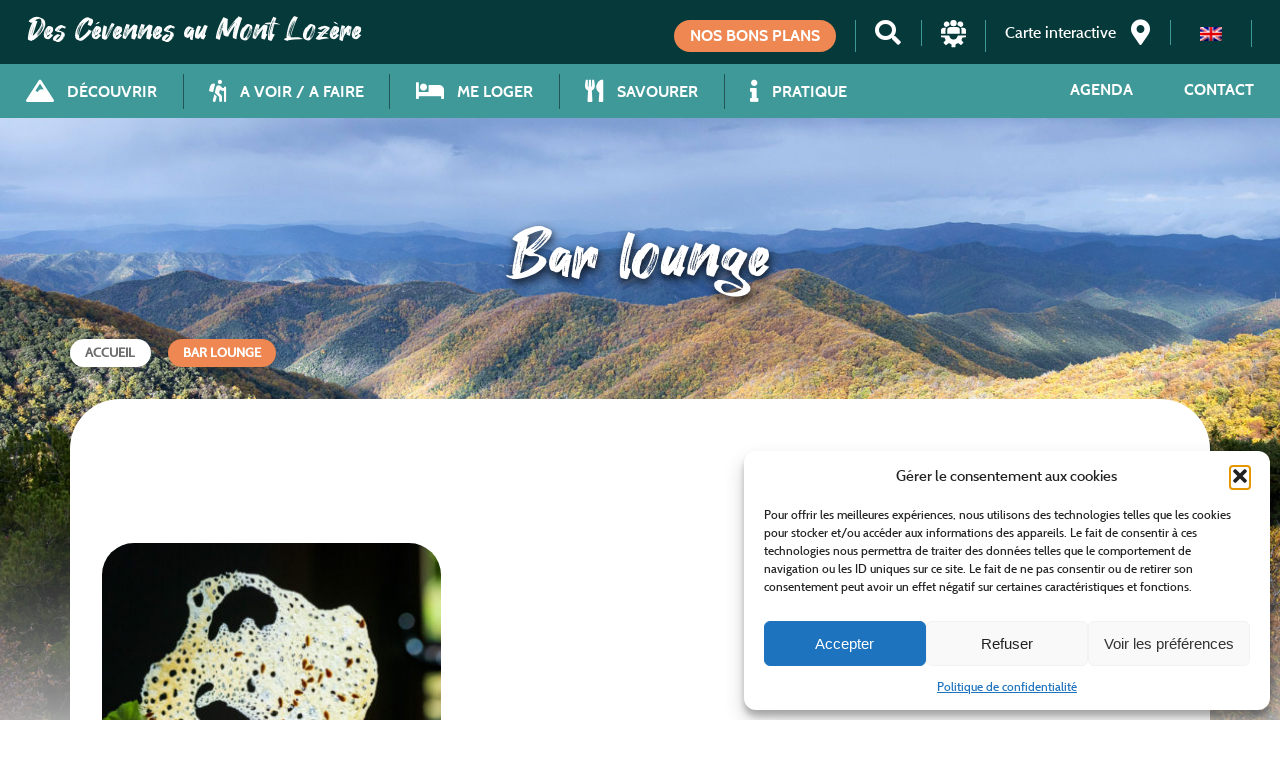

--- FILE ---
content_type: text/html; charset=UTF-8
request_url: https://www.cevennes-montlozere.com/typerestauration/bar-lounge/
body_size: 21866
content:
<!DOCTYPE html>
<html class="no-js" lang="fr-FR">
	<head>
		<meta charset="UTF-8">
		<meta name="viewport" content="width=device-width, initial-scale=1.0" >

        <!-- Google Tag Manager -->
        <script>
            (function(w,d,s,l,i){w[l]=w[l]||[];w[l].push({'gtm.start':new Date().getTime(),event:'gtm.js'});var f=d.getElementsByTagName(s)[0],j=d.createElement(s),dl=l!='dataLayer'?'&l='+l:'';j.async=true;j.src='https://www.googletagmanager.com/gtm.js?id='+i+dl;f.parentNode.insertBefore(j,f);
            })
            (window,document,'script','dataLayer','GTM-TRJBRQHL');
        </script>
        <!-- End Google Tag Manager --> 

        <!-- GEOTREK -->
        
        <!-- IMAGE POUR FACEBOOK -->
        <meta property="og:image" content="https://www.cevennes-montlozere.com/wp-content/uploads/tourinsoft/restaurants/restaurant-la-lozerette-00q02718-0.jpg"><meta name='robots' content='index, follow, max-image-preview:large, max-snippet:-1, max-video-preview:-1' />

	<!-- This site is optimized with the Yoast SEO plugin v26.6 - https://yoast.com/wordpress/plugins/seo/ -->
	<title>Archives des Bar lounge - Des Cévennes au Mont Lozère, Office du Tourisme</title>
	<link rel="canonical" href="https://www.cevennes-montlozere.com/typerestauration/bar-lounge/" />
	<meta property="og:locale" content="fr_FR" />
	<meta property="og:type" content="article" />
	<meta property="og:title" content="Archives des Bar lounge - Des Cévennes au Mont Lozère, Office du Tourisme" />
	<meta property="og:url" content="https://www.cevennes-montlozere.com/typerestauration/bar-lounge/" />
	<meta property="og:site_name" content="Des Cévennes au Mont Lozère, Office du Tourisme" />
	<meta name="twitter:card" content="summary_large_image" />
	<script type="application/ld+json" class="yoast-schema-graph">{"@context":"https://schema.org","@graph":[{"@type":"CollectionPage","@id":"https://www.cevennes-montlozere.com/typerestauration/bar-lounge/","url":"https://www.cevennes-montlozere.com/typerestauration/bar-lounge/","name":"Archives des Bar lounge - Des Cévennes au Mont Lozère, Office du Tourisme","isPartOf":{"@id":"https://www.cevennes-montlozere.com/#website"},"primaryImageOfPage":{"@id":"https://www.cevennes-montlozere.com/typerestauration/bar-lounge/#primaryimage"},"image":{"@id":"https://www.cevennes-montlozere.com/typerestauration/bar-lounge/#primaryimage"},"thumbnailUrl":"https://www.cevennes-montlozere.com/wp-content/uploads/tourinsoft/restaurants/restaurant-la-lozerette-00q02718-0.jpg","breadcrumb":{"@id":"https://www.cevennes-montlozere.com/typerestauration/bar-lounge/#breadcrumb"},"inLanguage":"fr-FR"},{"@type":"ImageObject","inLanguage":"fr-FR","@id":"https://www.cevennes-montlozere.com/typerestauration/bar-lounge/#primaryimage","url":"https://www.cevennes-montlozere.com/wp-content/uploads/tourinsoft/restaurants/restaurant-la-lozerette-00q02718-0.jpg","contentUrl":"https://www.cevennes-montlozere.com/wp-content/uploads/tourinsoft/restaurants/restaurant-la-lozerette-00q02718-0.jpg","width":1200,"height":800,"caption":"Image 0 : RESTAURANT LA LOZERETTE"},{"@type":"BreadcrumbList","@id":"https://www.cevennes-montlozere.com/typerestauration/bar-lounge/#breadcrumb","itemListElement":[{"@type":"ListItem","position":1,"name":"Accueil","item":"https://www.cevennes-montlozere.com/"},{"@type":"ListItem","position":2,"name":"Bar lounge"}]},{"@type":"WebSite","@id":"https://www.cevennes-montlozere.com/#website","url":"https://www.cevennes-montlozere.com/","name":"Des Cévennes au Mont Lozère, Office du Tourisme","description":"Une invitation à l&#039;ailleurs ...","publisher":{"@id":"https://www.cevennes-montlozere.com/#organization"},"potentialAction":[{"@type":"SearchAction","target":{"@type":"EntryPoint","urlTemplate":"https://www.cevennes-montlozere.com/?s={search_term_string}"},"query-input":{"@type":"PropertyValueSpecification","valueRequired":true,"valueName":"search_term_string"}}],"inLanguage":"fr-FR"},{"@type":"Organization","@id":"https://www.cevennes-montlozere.com/#organization","name":"Office de Tourisme des Cévennes au Mont Lozère","url":"https://www.cevennes-montlozere.com/","logo":{"@type":"ImageObject","inLanguage":"fr-FR","@id":"https://www.cevennes-montlozere.com/#/schema/logo/image/","url":"https://www.cevennes-montlozere.com/wp-content/uploads/2022/08/Logo_OT_White.png","contentUrl":"https://www.cevennes-montlozere.com/wp-content/uploads/2022/08/Logo_OT_White.png","width":800,"height":406,"caption":"Office de Tourisme des Cévennes au Mont Lozère"},"image":{"@id":"https://www.cevennes-montlozere.com/#/schema/logo/image/"}}]}</script>
	<!-- / Yoast SEO plugin. -->


<link rel='dns-prefetch' href='//www.google.com' />
<link rel='dns-prefetch' href='//code.jquery.com' />
<link rel='dns-prefetch' href='//hcaptcha.com' />
<link rel='dns-prefetch' href='//gadget.open-system.fr' />
<link rel="alternate" type="application/rss+xml" title="Des Cévennes au Mont Lozère, Office du Tourisme &raquo; Flux" href="https://www.cevennes-montlozere.com/feed/" />
<link rel="alternate" type="application/rss+xml" title="Des Cévennes au Mont Lozère, Office du Tourisme &raquo; Flux des commentaires" href="https://www.cevennes-montlozere.com/comments/feed/" />
<link rel="alternate" type="application/rss+xml" title="Flux pour Des Cévennes au Mont Lozère, Office du Tourisme &raquo; Bar lounge Type de restauration" href="https://www.cevennes-montlozere.com/typerestauration/bar-lounge/feed/" />
<style id='wp-img-auto-sizes-contain-inline-css'>
img:is([sizes=auto i],[sizes^="auto," i]){contain-intrinsic-size:3000px 1500px}
/*# sourceURL=wp-img-auto-sizes-contain-inline-css */
</style>
<link data-minify="1" rel='stylesheet' id='style-css' href='https://www.cevennes-montlozere.com/wp-content/cache/min/1/wp-content/themes/cevennesmontlo/assets/css/ajax-b0b9be3e7d70719df8ef669a299621e6.css' media='all' />
<link data-minify="1" rel='stylesheet' id='codepeople-loading-page-style-css' href='https://www.cevennes-montlozere.com/wp-content/cache/min/1/wp-content/plugins/loading-page/css/loading-page-0e257b8cb70ab844e1f3fbeeed011d43.css' media='' />
<link data-minify="1" rel='stylesheet' id='codepeople-loading-page-style-effect-css' href='https://www.cevennes-montlozere.com/wp-content/cache/min/1/wp-content/plugins/loading-page/css/loading-page-0e257b8cb70ab844e1f3fbeeed011d43.css' media='' />
<link rel='stylesheet' id='wp-block-library-css' href='https://www.cevennes-montlozere.com/wp-includes/css/dist/block-library/style.min.css' media='all' />
<style id='global-styles-inline-css'>
:root{--wp--preset--aspect-ratio--square: 1;--wp--preset--aspect-ratio--4-3: 4/3;--wp--preset--aspect-ratio--3-4: 3/4;--wp--preset--aspect-ratio--3-2: 3/2;--wp--preset--aspect-ratio--2-3: 2/3;--wp--preset--aspect-ratio--16-9: 16/9;--wp--preset--aspect-ratio--9-16: 9/16;--wp--preset--color--black: #000000;--wp--preset--color--cyan-bluish-gray: #abb8c3;--wp--preset--color--white: #ffffff;--wp--preset--color--pale-pink: #f78da7;--wp--preset--color--vivid-red: #cf2e2e;--wp--preset--color--luminous-vivid-orange: #ff6900;--wp--preset--color--luminous-vivid-amber: #fcb900;--wp--preset--color--light-green-cyan: #7bdcb5;--wp--preset--color--vivid-green-cyan: #00d084;--wp--preset--color--pale-cyan-blue: #8ed1fc;--wp--preset--color--vivid-cyan-blue: #0693e3;--wp--preset--color--vivid-purple: #9b51e0;--wp--preset--gradient--vivid-cyan-blue-to-vivid-purple: linear-gradient(135deg,rgb(6,147,227) 0%,rgb(155,81,224) 100%);--wp--preset--gradient--light-green-cyan-to-vivid-green-cyan: linear-gradient(135deg,rgb(122,220,180) 0%,rgb(0,208,130) 100%);--wp--preset--gradient--luminous-vivid-amber-to-luminous-vivid-orange: linear-gradient(135deg,rgb(252,185,0) 0%,rgb(255,105,0) 100%);--wp--preset--gradient--luminous-vivid-orange-to-vivid-red: linear-gradient(135deg,rgb(255,105,0) 0%,rgb(207,46,46) 100%);--wp--preset--gradient--very-light-gray-to-cyan-bluish-gray: linear-gradient(135deg,rgb(238,238,238) 0%,rgb(169,184,195) 100%);--wp--preset--gradient--cool-to-warm-spectrum: linear-gradient(135deg,rgb(74,234,220) 0%,rgb(151,120,209) 20%,rgb(207,42,186) 40%,rgb(238,44,130) 60%,rgb(251,105,98) 80%,rgb(254,248,76) 100%);--wp--preset--gradient--blush-light-purple: linear-gradient(135deg,rgb(255,206,236) 0%,rgb(152,150,240) 100%);--wp--preset--gradient--blush-bordeaux: linear-gradient(135deg,rgb(254,205,165) 0%,rgb(254,45,45) 50%,rgb(107,0,62) 100%);--wp--preset--gradient--luminous-dusk: linear-gradient(135deg,rgb(255,203,112) 0%,rgb(199,81,192) 50%,rgb(65,88,208) 100%);--wp--preset--gradient--pale-ocean: linear-gradient(135deg,rgb(255,245,203) 0%,rgb(182,227,212) 50%,rgb(51,167,181) 100%);--wp--preset--gradient--electric-grass: linear-gradient(135deg,rgb(202,248,128) 0%,rgb(113,206,126) 100%);--wp--preset--gradient--midnight: linear-gradient(135deg,rgb(2,3,129) 0%,rgb(40,116,252) 100%);--wp--preset--font-size--small: 13px;--wp--preset--font-size--medium: 20px;--wp--preset--font-size--large: 36px;--wp--preset--font-size--x-large: 42px;--wp--preset--spacing--20: 0.44rem;--wp--preset--spacing--30: 0.67rem;--wp--preset--spacing--40: 1rem;--wp--preset--spacing--50: 1.5rem;--wp--preset--spacing--60: 2.25rem;--wp--preset--spacing--70: 3.38rem;--wp--preset--spacing--80: 5.06rem;--wp--preset--shadow--natural: 6px 6px 9px rgba(0, 0, 0, 0.2);--wp--preset--shadow--deep: 12px 12px 50px rgba(0, 0, 0, 0.4);--wp--preset--shadow--sharp: 6px 6px 0px rgba(0, 0, 0, 0.2);--wp--preset--shadow--outlined: 6px 6px 0px -3px rgb(255, 255, 255), 6px 6px rgb(0, 0, 0);--wp--preset--shadow--crisp: 6px 6px 0px rgb(0, 0, 0);}:where(.is-layout-flex){gap: 0.5em;}:where(.is-layout-grid){gap: 0.5em;}body .is-layout-flex{display: flex;}.is-layout-flex{flex-wrap: wrap;align-items: center;}.is-layout-flex > :is(*, div){margin: 0;}body .is-layout-grid{display: grid;}.is-layout-grid > :is(*, div){margin: 0;}:where(.wp-block-columns.is-layout-flex){gap: 2em;}:where(.wp-block-columns.is-layout-grid){gap: 2em;}:where(.wp-block-post-template.is-layout-flex){gap: 1.25em;}:where(.wp-block-post-template.is-layout-grid){gap: 1.25em;}.has-black-color{color: var(--wp--preset--color--black) !important;}.has-cyan-bluish-gray-color{color: var(--wp--preset--color--cyan-bluish-gray) !important;}.has-white-color{color: var(--wp--preset--color--white) !important;}.has-pale-pink-color{color: var(--wp--preset--color--pale-pink) !important;}.has-vivid-red-color{color: var(--wp--preset--color--vivid-red) !important;}.has-luminous-vivid-orange-color{color: var(--wp--preset--color--luminous-vivid-orange) !important;}.has-luminous-vivid-amber-color{color: var(--wp--preset--color--luminous-vivid-amber) !important;}.has-light-green-cyan-color{color: var(--wp--preset--color--light-green-cyan) !important;}.has-vivid-green-cyan-color{color: var(--wp--preset--color--vivid-green-cyan) !important;}.has-pale-cyan-blue-color{color: var(--wp--preset--color--pale-cyan-blue) !important;}.has-vivid-cyan-blue-color{color: var(--wp--preset--color--vivid-cyan-blue) !important;}.has-vivid-purple-color{color: var(--wp--preset--color--vivid-purple) !important;}.has-black-background-color{background-color: var(--wp--preset--color--black) !important;}.has-cyan-bluish-gray-background-color{background-color: var(--wp--preset--color--cyan-bluish-gray) !important;}.has-white-background-color{background-color: var(--wp--preset--color--white) !important;}.has-pale-pink-background-color{background-color: var(--wp--preset--color--pale-pink) !important;}.has-vivid-red-background-color{background-color: var(--wp--preset--color--vivid-red) !important;}.has-luminous-vivid-orange-background-color{background-color: var(--wp--preset--color--luminous-vivid-orange) !important;}.has-luminous-vivid-amber-background-color{background-color: var(--wp--preset--color--luminous-vivid-amber) !important;}.has-light-green-cyan-background-color{background-color: var(--wp--preset--color--light-green-cyan) !important;}.has-vivid-green-cyan-background-color{background-color: var(--wp--preset--color--vivid-green-cyan) !important;}.has-pale-cyan-blue-background-color{background-color: var(--wp--preset--color--pale-cyan-blue) !important;}.has-vivid-cyan-blue-background-color{background-color: var(--wp--preset--color--vivid-cyan-blue) !important;}.has-vivid-purple-background-color{background-color: var(--wp--preset--color--vivid-purple) !important;}.has-black-border-color{border-color: var(--wp--preset--color--black) !important;}.has-cyan-bluish-gray-border-color{border-color: var(--wp--preset--color--cyan-bluish-gray) !important;}.has-white-border-color{border-color: var(--wp--preset--color--white) !important;}.has-pale-pink-border-color{border-color: var(--wp--preset--color--pale-pink) !important;}.has-vivid-red-border-color{border-color: var(--wp--preset--color--vivid-red) !important;}.has-luminous-vivid-orange-border-color{border-color: var(--wp--preset--color--luminous-vivid-orange) !important;}.has-luminous-vivid-amber-border-color{border-color: var(--wp--preset--color--luminous-vivid-amber) !important;}.has-light-green-cyan-border-color{border-color: var(--wp--preset--color--light-green-cyan) !important;}.has-vivid-green-cyan-border-color{border-color: var(--wp--preset--color--vivid-green-cyan) !important;}.has-pale-cyan-blue-border-color{border-color: var(--wp--preset--color--pale-cyan-blue) !important;}.has-vivid-cyan-blue-border-color{border-color: var(--wp--preset--color--vivid-cyan-blue) !important;}.has-vivid-purple-border-color{border-color: var(--wp--preset--color--vivid-purple) !important;}.has-vivid-cyan-blue-to-vivid-purple-gradient-background{background: var(--wp--preset--gradient--vivid-cyan-blue-to-vivid-purple) !important;}.has-light-green-cyan-to-vivid-green-cyan-gradient-background{background: var(--wp--preset--gradient--light-green-cyan-to-vivid-green-cyan) !important;}.has-luminous-vivid-amber-to-luminous-vivid-orange-gradient-background{background: var(--wp--preset--gradient--luminous-vivid-amber-to-luminous-vivid-orange) !important;}.has-luminous-vivid-orange-to-vivid-red-gradient-background{background: var(--wp--preset--gradient--luminous-vivid-orange-to-vivid-red) !important;}.has-very-light-gray-to-cyan-bluish-gray-gradient-background{background: var(--wp--preset--gradient--very-light-gray-to-cyan-bluish-gray) !important;}.has-cool-to-warm-spectrum-gradient-background{background: var(--wp--preset--gradient--cool-to-warm-spectrum) !important;}.has-blush-light-purple-gradient-background{background: var(--wp--preset--gradient--blush-light-purple) !important;}.has-blush-bordeaux-gradient-background{background: var(--wp--preset--gradient--blush-bordeaux) !important;}.has-luminous-dusk-gradient-background{background: var(--wp--preset--gradient--luminous-dusk) !important;}.has-pale-ocean-gradient-background{background: var(--wp--preset--gradient--pale-ocean) !important;}.has-electric-grass-gradient-background{background: var(--wp--preset--gradient--electric-grass) !important;}.has-midnight-gradient-background{background: var(--wp--preset--gradient--midnight) !important;}.has-small-font-size{font-size: var(--wp--preset--font-size--small) !important;}.has-medium-font-size{font-size: var(--wp--preset--font-size--medium) !important;}.has-large-font-size{font-size: var(--wp--preset--font-size--large) !important;}.has-x-large-font-size{font-size: var(--wp--preset--font-size--x-large) !important;}
/*# sourceURL=global-styles-inline-css */
</style>

<style id='classic-theme-styles-inline-css'>
/*! This file is auto-generated */
.wp-block-button__link{color:#fff;background-color:#32373c;border-radius:9999px;box-shadow:none;text-decoration:none;padding:calc(.667em + 2px) calc(1.333em + 2px);font-size:1.125em}.wp-block-file__button{background:#32373c;color:#fff;text-decoration:none}
/*# sourceURL=/wp-includes/css/classic-themes.min.css */
</style>
<link data-minify="1" rel='stylesheet' id='pb-accordion-blocks-style-css' href='https://www.cevennes-montlozere.com/wp-content/cache/min/1/wp-content/plugins/accordion-blocks/build/index-c6e01648a70ec117ec765fbcdbac9049.css' media='all' />
<link data-minify="1" rel='stylesheet' id='categories-images-styles-css' href='https://www.cevennes-montlozere.com/wp-content/cache/min/1/wp-content/plugins/categories-images/assets/css/zci-styles-94e311237fed9a797944d29f06066024.css' media='all' />
<link data-minify="1" rel='stylesheet' id='contact-form-7-css' href='https://www.cevennes-montlozere.com/wp-content/cache/min/1/wp-content/plugins/contact-form-7/includes/css/styles-429fac3123f005446af1a9bcd835ad37.css' media='all' />
<link data-minify="1" rel='stylesheet' id='osm-map-css-css' href='https://www.cevennes-montlozere.com/wp-content/cache/min/1/wp-content/plugins/osm/css/osm_map-af1678826a450187bd509db7cd2813d4.css' media='all' />
<link data-minify="1" rel='stylesheet' id='osm-ol3-css-css' href='https://www.cevennes-montlozere.com/wp-content/cache/min/1/wp-content/plugins/osm/js/OL/7.1.0/ol-52dbb7be480da8a41508ddff509c1257.css' media='all' />
<link data-minify="1" rel='stylesheet' id='osm-ol3-ext-css-css' href='https://www.cevennes-montlozere.com/wp-content/cache/min/1/wp-content/plugins/osm/css/osm_map_v3-6326f55da54c214bb101f665a99e790f.css' media='all' />
<link rel='stylesheet' id='wpml-legacy-horizontal-list-0-css' href='https://www.cevennes-montlozere.com/wp-content/cache/busting/1/wp-content/plugins/sitepress-multilingual-cms/templates/language-switchers/legacy-list-horizontal/style.min-1.css' media='all' />
<link rel='stylesheet' id='cmplz-general-css' href='https://www.cevennes-montlozere.com/wp-content/cache/busting/1/wp-content/plugins/complianz-gdpr/assets/css/cookieblocker.min-1767689980.css' media='all' />
<link rel='stylesheet' id='mary-bootstrap-style-css' href='https://www.cevennes-montlozere.com/wp-content/cache/busting/1/wp-content/themes/cevennesmontlo/assets/css/bootstrap-grid.min-1.0.css' media='screen' />
<link data-minify="1" rel='stylesheet' id='mary-jqueryui-style-css' href='https://www.cevennes-montlozere.com/wp-content/cache/min/1/wp-content/themes/cevennesmontlo/assets/css/jquery-ui-027ddc98e74861655bf48022c33e1984.css' media='screen' />
<link data-minify="1" rel='stylesheet' id='mary-font-style-css' href='https://www.cevennes-montlozere.com/wp-content/cache/min/1/wp-content/themes/cevennesmontlo/assets/webfonts/style-c7643711281a2dae53ad5aca996bea2a.css' media='all' />
<link rel='stylesheet' id='mary-fontawesome-style-css' href='https://www.cevennes-montlozere.com/wp-content/cache/busting/1/wp-content/themes/cevennesmontlo/assets/css/all.min-1.0.css' media='screen' />
<link data-minify="1" rel='stylesheet' id='mary-style-css' href='https://www.cevennes-montlozere.com/wp-content/cache/min/1/wp-content/themes/cevennesmontlo/style-d0d9863d61e91391f5cf73a16fa143e8.css' media='all' />
<link data-minify="1" rel='stylesheet' id='slick-master-css-css' href='https://www.cevennes-montlozere.com/wp-content/cache/min/1/wp-content/themes/cevennesmontlo/assets/js/slick-master/slick/slick-5c4a9be953901c55e417b816507bb4ad.css' media='screen' />
<link rel='stylesheet' id='mdbootstrap-style-css' href='https://www.cevennes-montlozere.com/wp-content/cache/busting/1/wp-content/themes/cevennesmontlo/assets/css/mdb.min-1.0.css' media='screen' />
<link data-minify="1" rel='stylesheet' id='wp_mailjet_form_builder_widget-widget-front-styles-css' href='https://www.cevennes-montlozere.com/wp-content/cache/min/1/wp-content/plugins/mailjet-for-wordpress/src/widgetformbuilder/css/front-widget-9b8d47f5620997e7aa34848e5f2857c2.css' media='all' />
<style id='rocket-lazyload-inline-css'>
.rll-youtube-player{position:relative;padding-bottom:56.23%;height:0;overflow:hidden;max-width:100%;background:#000;margin:5px}.rll-youtube-player iframe{position:absolute;top:0;left:0;width:100%;height:100%;z-index:100;background:0 0}.rll-youtube-player img{bottom:0;display:block;left:0;margin:auto;max-width:100%;width:100%;position:absolute;right:0;top:0;border:none;height:auto;cursor:pointer;-webkit-transition:.4s all;-moz-transition:.4s all;transition:.4s all}.rll-youtube-player img:hover{-webkit-filter:brightness(75%)}.rll-youtube-player .play{height:72px;width:72px;left:50%;top:50%;margin-left:-36px;margin-top:-36px;position:absolute;background:url(https://www.cevennes-montlozere.com/wp-content/plugins/wp-rocket/inc/front/img/youtube.png) no-repeat;cursor:pointer}
/*# sourceURL=rocket-lazyload-inline-css */
</style>
<script src="https://www.cevennes-montlozere.com/wp-content/cache/busting/1/wp-includes/js/jquery/jquery.min-3.7.1.js" id="jquery-core-js"></script>
<script src="https://www.cevennes-montlozere.com/wp-content/cache/busting/1/wp-includes/js/jquery/jquery-migrate.min-3.4.1.js" id="jquery-migrate-js"></script>
<script data-minify="1" src="https://www.cevennes-montlozere.com/wp-content/cache/min/1/wp-content/plugins/loading-page/loading-screens/logo/loading-logo-e2fa1b32bda66de23e741962c8b48df4.js" id="codepeople-loading-page-script-logo-js"></script>
<script id="codepeople-loading-page-script-js-before">
loading_page_settings={"loadingScreen":1,"closeBtn":false,"removeInOnLoad":true,"codeblock":"<div id=\"loading_page_codeBlock\">\t\t\t\t\t\t\t\t\t\t\t\t\t\t\t\t\t\t\t\t\t\t\t\t\t\t\t\t\t\t\t\t\t\t\t\t\t\t\t\t\t\t\t\t\t\t\t\t\t\t\t\t\t\t<\/div>","backgroundColor":"rgba(255,255,255,0.8)","foregroundColor":"#000000","backgroundImage":"","additionalSeconds":0,"pageEffect":"none","backgroundRepeat":"repeat","fullscreen":0,"graphic":"logo","text":0,"lp_ls":{"logo":{"image":"https:\/\/www.cevennes-montlozere.com\/wp-content\/plugins\/loading-page\/loading-screens\/logo\/images\/03.svg","grayscale":"1","blink":"0"}},"screen_size":"all","screen_width":0,"deepSearch":0,"modifyDisplayRule":0,"triggerLinkScreenNeverClose":0,"triggerLinkScreenCloseAfter":4};
//# sourceURL=codepeople-loading-page-script-js-before
</script>
<script src="https://www.cevennes-montlozere.com/wp-content/cache/busting/1/wp-content/plugins/loading-page/js/loading-page.min-free-1.2.7.js" id="codepeople-loading-page-script-js"></script>
<script src="https://www.cevennes-montlozere.com/wp-content/cache/busting/1/wp-content/plugins/google-analytics-for-wordpress/assets/js/frontend-gtag.min-9.11.1.js" id="monsterinsights-frontend-script-js" async data-wp-strategy="async"></script>
<script data-cfasync="false" data-wpfc-render="false" id='monsterinsights-frontend-script-js-extra'>var monsterinsights_frontend = {"js_events_tracking":"true","download_extensions":"doc,pdf,ppt,zip,xls,docx,pptx,xlsx","inbound_paths":"[{\"path\":\"\\\/go\\\/\",\"label\":\"affiliate\"},{\"path\":\"\\\/recommend\\\/\",\"label\":\"affiliate\"}]","home_url":"https:\/\/www.cevennes-montlozere.com","hash_tracking":"false","v4_id":"G-RGTN0RBM0D"};</script>
<script data-minify="1" src="https://www.cevennes-montlozere.com/wp-content/cache/min/1/wp-content/plugins/osm/js/OL/2.13.1/OpenLayers-d92ad6d85d04aca6313d2207e89ddb6e.js" id="osm-ol-library-js"></script>
<script data-minify="1" src="https://www.cevennes-montlozere.com/wp-content/cache/min/1/wp-content/plugins/osm/js/OSM/openlayers/OpenStreetMap-0468b60b73aca12a539c839db4091d30.js" id="osm-osm-library-js"></script>
<script data-minify="1" src="https://www.cevennes-montlozere.com/wp-content/cache/min/1/wp-content/plugins/osm/js/OSeaM/harbours-10d6f89f33d4ea39e4912430d998cbdf.js" id="osm-harbours-library-js"></script>
<script data-minify="1" src="https://www.cevennes-montlozere.com/wp-content/cache/min/1/wp-content/plugins/osm/js/OSeaM/map_utils-899184507e6d2718150b6c8f4b4a054d.js" id="osm-map-utils-library-js"></script>
<script data-minify="1" src="https://www.cevennes-montlozere.com/wp-content/cache/min/1/wp-content/plugins/osm/js/OSeaM/utilities-87993f5efc733bed5885a39aef79b2e5.js" id="osm-utilities-library-js"></script>
<script data-minify="1" src="https://www.cevennes-montlozere.com/wp-content/cache/min/1/wp-content/plugins/osm/js/osm-plugin-lib-8ad3b357ae30b4f240bdf42ef0b1fb4a.js" id="OsmScript-js"></script>
<script src="https://www.cevennes-montlozere.com/wp-content/plugins/osm/js/polyfill/v2/polyfill.min.js?features=requestAnimationFrame%2CElement.prototype.classList%2CURL&amp;" id="osm-polyfill-js"></script>
<script data-minify="1" src="https://www.cevennes-montlozere.com/wp-content/cache/min/1/wp-content/plugins/osm/js/OL/7.1.0/ol-085c9fa66d151dfc5116241bc9b63285.js" id="osm-ol3-library-js"></script>
<script data-minify="1" src="https://www.cevennes-montlozere.com/wp-content/cache/min/1/wp-content/plugins/osm/js/osm-v3-plugin-lib-f958c1d1cd62cf7fbb9a5e9d2c84dc10.js" id="osm-ol3-ext-library-js"></script>
<script data-minify="1" src="https://www.cevennes-montlozere.com/wp-content/cache/min/1/wp-content/plugins/osm/js/osm-metabox-events-cd548c6d4d2a5a884e68cde99849796e.js" id="osm-ol3-metabox-events-js"></script>
<script data-minify="1" src="https://www.cevennes-montlozere.com/wp-content/cache/min/1/wp-content/plugins/osm/js/osm-startup-lib-dcf717a172105ec71f4a0182576d8da8.js" id="osm-map-startup-js"></script>
<script src="https://hcaptcha.com/1/api.js?ver=1.0" id="hcaptcha-js"></script>
<script src="https://www.cevennes-montlozere.com/wp-content/cache/busting/1/wp-content/themes/cevennesmontlo/assets/js/bootstrap.min-1.0.js" id="bootstrap-js-js"></script>
<script data-minify="1" src="https://www.cevennes-montlozere.com/wp-content/cache/min/1/wp-content/themes/cevennesmontlo/assets/js/main-62f819dab57f50667f2683906705f2c3.js" id="mary-js-js"></script>
<script src="https://gadget.open-system.fr/widgets-libs/rel/noyau-1.0.min.js?ver=1.0" id="direct_lozere-js"></script>
<script src="https://www.cevennes-montlozere.com/wp-content/cache/busting/1/wp-content/themes/cevennesmontlo/assets/js/slick-master/slick/slick.min-1.0.js" id="slick-master-js-js"></script>
<link rel="https://api.w.org/" href="https://www.cevennes-montlozere.com/wp-json/" /><link rel="EditURI" type="application/rsd+xml" title="RSD" href="https://www.cevennes-montlozere.com/xmlrpc.php?rsd" />
<meta name="generator" content="WordPress 6.9" />
<meta name="generator" content="WPML ver:4.8.6 stt:1,4;" />
<script type="text/javascript"> 

/**  all layers have to be in this global array - in further process each map will have something like vectorM[map_ol3js_n][layer_n] */
var vectorM = [[]];


/** put translations from PHP/mo to JavaScript */
var translations = [];

/** global GET-Parameters */
var HTTP_GET_VARS = [];

</script><!-- OSM plugin V6.1.9: did not add geo meta tags. --> 
			<style>.cmplz-hidden {
					display: none !important;
				}</style><link rel="icon" href="https://www.cevennes-montlozere.com/wp-content/uploads/2022/08/cropped-cropped-logo-i-seul-32x32.jpg" sizes="32x32" />
<link rel="icon" href="https://www.cevennes-montlozere.com/wp-content/uploads/2022/08/cropped-cropped-logo-i-seul-192x192.jpg" sizes="192x192" />
<link rel="apple-touch-icon" href="https://www.cevennes-montlozere.com/wp-content/uploads/2022/08/cropped-cropped-logo-i-seul-180x180.jpg" />
<meta name="msapplication-TileImage" content="https://www.cevennes-montlozere.com/wp-content/uploads/2022/08/cropped-cropped-logo-i-seul-270x270.jpg" />
<style id="loading-page-inline-style">body{visibility:hidden;}</style><noscript><style>body{visibility:visible;}</style></noscript><link rel="preload" href="https://www.cevennes-montlozere.com/wp-content/plugins/loading-page/loading-screens/logo/images/03.svg" as="image" type="image/svg+xml">    </head>
    
	<body class="archive tax-TypeRestauration term-bar-lounge term-1769 wp-theme-cevennesmontlo lp_loading_screen_body">
        <header id="header-fixe" class="container-fluid px-0 fixe"><!-- fixe-active doit être traitée par JS pour assurer le scroll lors d'un survol de bouton -->
		<div id="tool_mobile_nav" class="tool_mobile_nav flex-wrap">
        	<div class="btn_mobile">
            	<i class="fas fa-bars"></i>
            </div>
        	<div class="mobile_social tool_item">
                <a href="https://www.cevennes-montlozere.com/plans/" class="btn_orange">Nos bons plans</a>
				<a href="https://www.cevennes-montlozere.com" title="Retour Accueil"><i class="fas fa-home"></i></a>
                <a href="https://www.facebook.com/CevennesMontLozereTourisme" target="_blank" title="Nous suivre sur Facebook"><i class="fab fa-facebook-f"></i></a>
                <a href="https://www.instagram.com/cevennesmontlo_tourisme/" target="_blank" title="Nous suivre sur Intagram"><i class="fab fa-instagram"></i></a>
            </div>
        </div>
        <div id="tool_nav" class="tool_nav flex-wrap">
        	<div class="logo_header">
            	<!-- Image logo qui se transforme en texte ensuite -->
                <div class="title_tool_nav">
                	<p><a href="https://www.cevennes-montlozere.com" title="Des Cévennes au Mont Lozère, Office du Tourisme">Des Cévennes au Mont Lozère</a></p>
                </div>
            </div>
            <div class="items_tool_nav">
                <div id="widget-panier" class="tool_item"></div>
                <!--<div class="header_lang tool_item"><i class="fas fa-flag"></i></div>-->
				<div class="header_lang tool_item">
<div class="wpml-ls-statics-shortcode_actions wpml-ls wpml-ls-touch-device wpml-ls-legacy-list-horizontal">
	<ul role="menu"><li class="wpml-ls-slot-shortcode_actions wpml-ls-item wpml-ls-item-en wpml-ls-first-item wpml-ls-last-item wpml-ls-item-legacy-list-horizontal" role="none">
				<a href="https://www.cevennes-montlozere.com/typerestauration/bar-lounge-en/?lang=en" class="wpml-ls-link" role="menuitem"  aria-label="Passer à Anglais" title="Passer à Anglais" >
                                                        <img
            class="wpml-ls-flag"
            src="https://www.cevennes-montlozere.com/wp-content/plugins/sitepress-multilingual-cms/res/flags/en.png"
            alt="Anglais"
            width=18
            height=12
    /></a>
			</li></ul>
</div>
</div>
                <div class="header_social tool_item">
                	<a href="https://www.facebook.com/CevennesMontLozereTourisme" target="_blank" title="Nous suivre sur Facebook"><i class="fab fa-facebook-f"></i></a>
                    <a href="https://www.instagram.com/cevennesmontlo_tourisme/" target="_blank" title="Nous suivre sur Intagram"><i class="fab fa-instagram"></i></a>
                </div>
                <!--<div class="header_carnet tool_item"><a href="#" title=""><span></span><i class="fas fa-map-signs"></i></a></div>-->
                <div class="header_map tool_item"><a href="https://www.cevennes-montlozere.com/carte-interactive/" title="Navigation par carte interactive"><span>Carte interactive</span><i class="fas fa-map-marker-alt"></i></a></div>
                                    <div class="header_account tool_item">
                        <a href="https://www.cevennes-montlozere.com/espace-pro/" title="Accéder à l'espace pro">
                            <!-- <i class="fas fa-user"></i> -->
                            <img src="https://www.cevennes-montlozere.com/wp-content/themes/cevennesmontlo/assets/img/picto.svg" alt="Espace PRO">
                        </a>
                    </div>
                                <div class="header_search tool_item"><i class="fas fa-search"></i></div>
                <div class="tool_item"><a href="https://www.cevennes-montlozere.com/plans/" class="btn_orange">Nos bons plans</a></div>
            </div>
        </div>
        <div class="modal_search">
            <div class="content_modal">
                <div class="close_modal_search">
                    <i class="fas fa-times"></i>
                </div>
                <!-- <form role="search" method="get" class="search-form" action="https://www.cevennes-montlozere.com/">
	<label for="serach_input">
		 <span>Recherche simple</span>
		<input type="search" id="search_input" class="search-field" placeholder="Mots clés ..." value="" name="s" />
	</label>
	<input type="submit" class="search-submit btn_search" value="Rechercher !" />
<input type='hidden' name='lang' value='fr' /></form> -->

<form role="search" method="get" class="search-form" action="https://www.cevennes-montlozere.com/">
	<label for="search_input">
        <span>Recherche rapide</span>
		<input type="search" id="search_input" class="search-field" placeholder="Mots clés ..." value="" name="s" />
	</label>
	<input type="submit" class="search-submit btn_search" value="Rechercher" />
<input type='hidden' name='lang' value='fr' /></form>            </div>
        </div>

        <nav id="main_nav" class="main_nav">
        	<div class="onglet_main_menu">
                <div id="mega_menu" class="primary_main_menus text_menu">
                    <ul>
                        <li id="decouvrir"><div title="Accéder à la rubrique des découvertes des Cévennes au Mont Lozère" class="menu-1"><i class="fas fa-mountain"></i><span>Découvrir</span>
                            <div class="mobile_chevron">
                                <i class="fas fa-chevron-down"></i>
                            </div>
                        </div>
                        <div class="menu_decouvrir wrap_sub_menu" style="background-image:url()">
                            <div class="mega_menu_fond">
                                <div class="close_modal"><div class="flex-wrap"><span>Fermer</span><i class="far fa-times-circle"></i></div></div>
                                                                        <div class="flex-wrap">
                                        <ul class="sub_mega_menu">
                                            <li id="menu-item-172992" class="menu-item menu-item-type-post_type menu-item-object-page menu-item-172992"><a href="https://www.cevennes-montlozere.com/decouvrir/parc-national-des-cevennes/">Parc National des Cévennes</a></li>
<li id="menu-item-172993" class="menu-item menu-item-type-post_type menu-item-object-page menu-item-172993"><a href="https://www.cevennes-montlozere.com/decouvrir/patrimoine-mondial-de-lunesco/">Patrimoine Mondial de l’Unesco</a></li>
<li id="menu-item-172994" class="menu-item menu-item-type-post_type menu-item-object-page menu-item-172994"><a href="https://www.cevennes-montlozere.com/decouvrir/grand-site-occitanie/">Grand Site Occitanie</a></li>
<li id="menu-item-172995" class="menu-item menu-item-type-post_type menu-item-object-page menu-item-172995"><a href="https://www.cevennes-montlozere.com/decouvrir/les-vallees-cevenoles/">Les Vallées Cévenoles</a></li>
<li id="menu-item-172996" class="menu-item menu-item-type-post_type menu-item-object-page menu-item-172996"><a href="https://www.cevennes-montlozere.com/decouvrir/le-mont-lozere/">Le Mont Lozère</a></li>
<li id="menu-item-172997" class="menu-item menu-item-type-post_type menu-item-object-page menu-item-172997"><a href="https://www.cevennes-montlozere.com/decouvrir/reserve-internationale-de-ciel-etoile/">Réserve Internationale de Ciel Étoilé</a></li>
<li id="menu-item-172998" class="menu-item menu-item-type-post_type menu-item-object-page menu-item-172998"><a href="https://www.cevennes-montlozere.com/decouvrir/nos-villages/">Nos villages</a></li>
                                        </ul>
                                        <div class="encart_menu">
                                            						<div class="vignette-menu" style="background-image:url(https://www.cevennes-montlozere.com/wp-content/uploads/2022/08/Espinas-banniere-Thierry-vezon-300x178.jpg)">
															<a href="https://www.cevennes-montlozere.com/decouvrir/selon-mes-envies/" title="" class="lien_vignette">Selon mes envies</a>
													</div>
											<div class="vignette-menu" style="background-image:url(https://www.cevennes-montlozere.com/wp-content/uploads/2022/08/©Thierry_Vezon-33-300x180.jpg)">
															<a href="https://www.cevennes-montlozere.com/decouvrir/au-fil-des-saisons/" title="" class="lien_vignette">Au fil des saisons</a>
													</div>
											<div class="vignette-menu" style="background-image:url(https://www.cevennes-montlozere.com/wp-content/uploads/2022/08/pexels-olia-danilevich-9004274-300x200.jpg)">
															<a href="https://www.cevennes-montlozere.com/decouvrir/sejours-weekend/" title="" class="lien_vignette">Séjours thématiques</a>
													</div>
											<div class="vignette-menu" style="background-image:url(https://www.cevennes-montlozere.com/wp-content/uploads/2022/08/IMG_0497-1-300x200.jpg)">
															<a href="https://www.cevennes-montlozere.com/decouvrir/nos-incontournables/" title="" class="lien_vignette">Nos incontournables</a>
													</div>
					                                        </div>
                                    </div>
                                <!--<div class="bandeau_close_modal"><i class="far fa-window-close"></i></div>-->
                             </div>
                        </div>
                        </li>
                        <li id="avoir"><div title="Accéder à la rubrique à voir et à faire des Cévennes au Mont Lozère" class="menu-1"><i class="fas fa-hiking"></i><span>A voir / A faire</span>
                            <div class="mobile_chevron">
                                <i class="fas fa-chevron-down"></i>
                            </div>
                        </div>
                            <div class="menu_avoir wrap_sub_menu" style="background-image:url()">
                            <div class="mega_menu_fond">
                            <div class="close_modal"><div class="flex-wrap"><span>Fermer</span><i class="far fa-times-circle"></i></div></div>
                                                                 <div class="flex-wrap">
                                     <ul class="sub_mega_menu">
                                        <li id="menu-item-172986" class="menu-item menu-item-type-post_type menu-item-object-page menu-item-172986"><a href="https://www.cevennes-montlozere.com/a-voir-a-faire/randonnee/grande-randonnee-cevennes/">Grande randonnée</a></li>
<li id="menu-item-172990" class="menu-item menu-item-type-post_type menu-item-object-page menu-item-172990"><a href="https://www.cevennes-montlozere.com/a-voir-a-faire/randonnee/">Randonnée</a></li>
<li id="menu-item-172987" class="menu-item menu-item-type-post_type menu-item-object-page menu-item-172987"><a href="https://www.cevennes-montlozere.com/a-voir-a-faire/sport-et-aventure/">Sport et aventure</a></li>
<li id="menu-item-172988" class="menu-item menu-item-type-post_type menu-item-object-page menu-item-172988"><a href="https://www.cevennes-montlozere.com/a-voir-a-faire/nature-et-detente/">Nature et détente</a></li>
<li id="menu-item-172989" class="menu-item menu-item-type-post_type menu-item-object-page menu-item-172989"><a href="https://www.cevennes-montlozere.com/a-voir-a-faire/patrimoine-et-culture/">Patrimoine et culture</a></li>
                                     </ul>
                                     <div class="encart_menu">
                                        						<div class="vignette-menu" style="background-image:url(https://www.cevennes-montlozere.com/wp-content/uploads/2022/08/Canyoning_©SMAML_PPN_2022_Antonin-michaud-soret-ahstudio-18-1-300x200.jpg)">
															<a href="https://www.cevennes-montlozere.com/a-voir-a-faire/sensations-fortes/" title="" class="lien_vignette">Sensations fortes</a>
													</div>
											<div class="vignette-menu" style="background-image:url(https://www.cevennes-montlozere.com/wp-content/uploads/2022/08/ferme_DSC8708-300x200.jpg)">
															<a href="https://www.cevennes-montlozere.com/a-voir-a-faire/sortir-en-famille/" title="" class="lien_vignette">Sortir en famille</a>
													</div>
											<div class="vignette-menu" style="background-image:url(https://www.cevennes-montlozere.com/wp-content/uploads/2022/08/pexels-vika-glitter-392079-1619708-300x282.jpg)">
															<a href="https://www.cevennes-montlozere.com/a-voir-a-faire/que-faire-quand-il-pleut/" title="" class="lien_vignette">Quand il pleut</a>
													</div>
											<div class="vignette-menu" style="background-image:url(https://www.cevennes-montlozere.com/wp-content/uploads/2022/08/©Thierry_Vezon-14-300x200.jpg)">
															<a href="https://www.cevennes-montlozere.com/a-voir-a-faire/se-ressourcer/" title="" class="lien_vignette">Se ressourcer</a>
													</div>
											<div class="vignette-menu" style="background-image:url(https://www.cevennes-montlozere.com/wp-content/uploads/2022/08/IMG_2109-300x200.jpg)">
															<a href="https://www.cevennes-montlozere.com/evenements/" title="" class="lien_vignette">Agenda &amp; Événements</a>
													</div>
											<div class="vignette-menu" style="background-image:url(https://www.cevennes-montlozere.com/wp-content/uploads/2022/08/map-300x150.png)">
															<a href="https://www.cevennes-montlozere.com/carte-interactive/" title="" class="lien_vignette_icone">
									<i class="fa fa-map-marker"></i>
									<span>Carte interactive</span>
								</a>
													</div>
					                                    </div>
                                 </div>
                             <!--<div class="bandeau_close_modal"><i class="far fa-window-close"></i></div>-->
                            </div>
                            </div>
                        </li>
                        <li id="loger"><div title="Accéder à la rubrique pour se Loger des Cévennes au Mont Lozère" class="menu-1"><i class="fas fa-bed"></i><span>Me loger</span>
                            <div class="mobile_chevron">
                                <i class="fas fa-chevron-down"></i>
                            </div>
                        </div>
                        	<div class="menu_loger wrap_sub_menu" style="background-image:url()">
                            <div class="mega_menu_fond">
                            <div class="close_modal"><div class="flex-wrap"><span>Fermer</span><i class="far fa-times-circle"></i></div></div>
                                                                 <div class="flex-wrap">
                                     <ul class="sub_mega_menu">
                                        <li id="menu-item-173005" class="menu-item menu-item-type-post_type menu-item-object-page menu-item-173005"><a href="https://www.cevennes-montlozere.com/me-loger/locations-de-vacances/">Locations de vacances</a></li>
<li id="menu-item-173001" class="menu-item menu-item-type-post_type menu-item-object-page menu-item-173001"><a href="https://www.cevennes-montlozere.com/me-loger/chambres-dhotes/">Chambres d’hôtes</a></li>
<li id="menu-item-173002" class="menu-item menu-item-type-post_type menu-item-object-page menu-item-173002"><a href="https://www.cevennes-montlozere.com/me-loger/gites-detape/">Gîtes d’étape et gîtes de groupe</a></li>
<li id="menu-item-173003" class="menu-item menu-item-type-post_type menu-item-object-page menu-item-173003"><a href="https://www.cevennes-montlozere.com/me-loger/hotels/">Hôtels</a></li>
<li id="menu-item-173000" class="menu-item menu-item-type-post_type menu-item-object-page menu-item-173000"><a href="https://www.cevennes-montlozere.com/me-loger/campings/">Campings</a></li>
<li id="menu-item-172999" class="menu-item menu-item-type-post_type menu-item-object-page menu-item-172999"><a href="https://www.cevennes-montlozere.com/me-loger/camping-car/">Camping-cars et véhicules aménagés</a></li>
<li id="menu-item-173004" class="menu-item menu-item-type-post_type menu-item-object-page menu-item-173004"><a href="https://www.cevennes-montlozere.com/me-loger/villages-vacances/">Villages vacances</a></li>
                                     </ul>
                                     <div class="encart_menu">
                                        						<div class="vignette-menu" style="background-image:url(https://www.cevennes-montlozere.com/wp-content/uploads/2022/08/yurt-1441610_640-300x200.jpg)">
															<a href="https://www.cevennes-montlozere.com/me-loger/hebergements-insolites/" title="" class="lien_vignette">Hébergements insolites</a>
													</div>
											<div class="vignette-menu" style="background-image:url(https://www.cevennes-montlozere.com/wp-content/uploads/2022/08/houses-265999_640-300x225.jpg)">
															<a href="https://www.cevennes-montlozere.com/me-loger/hebergements-durables/" title="" class="lien_vignette">Hébergements éco-responsables</a>
													</div>
											<div class="vignette-menu" style="background-image:url(https://www.cevennes-montlozere.com/wp-content/uploads/2022/08/pexels-tim-o-farrell-2939356-4733239-300x183.jpg)">
															<a href="https://www.cevennes-montlozere.com/me-loger/bivouac-en-cevennes/" title="" class="lien_vignette">Bivouac en Cévennes</a>
													</div>
											<div class="vignette-menu" style="background-image:url(https://www.cevennes-montlozere.com/wp-content/uploads/2022/08/map-300x150.png)">
															<a href="https://www.cevennes-montlozere.com/carte-interactive/" title="" class="lien_vignette_icone">
									<i class="fa fa-map-marker"></i>
									<span>Carte interactive</span>
								</a>
													</div>
					                                    </div>
                                 </div>
                             <!--<div class="bandeau_close_modal"><i class="far fa-window-close"></i></div>-->
                            </div>
                            </div>
                        </li>
                        <li id="savourer"><div title="Accéder à la rubrique Savourer des Cévennes au Mont Lozère" class="menu-1"><i class="fas fa-utensils"></i><span>savourer</span>
                            <div class="mobile_chevron">
                                <i class="fas fa-chevron-down"></i>
                            </div>
                        </div>
                        	<div class="menu_savourer wrap_sub_menu" style="background-image:url()">
                            <div class="mega_menu_fond">
                            <div class="close_modal"><div class="flex-wrap"><span>Fermer</span><i class="far fa-times-circle"></i></div></div>
                                                                  <div class="flex-wrap">
                                     <ul class="sub_mega_menu">
                                        <li id="menu-item-173053" class="menu-item menu-item-type-post_type menu-item-object-page menu-item-173053"><a href="https://www.cevennes-montlozere.com/savourer/restaurants/">Restaurants</a></li>
<li id="menu-item-173054" class="menu-item menu-item-type-post_type menu-item-object-page menu-item-173054"><a href="https://www.cevennes-montlozere.com/savourer/fermes-auberges/">Fermes auberges</a></li>
<li id="menu-item-173055" class="menu-item menu-item-type-post_type menu-item-object-page menu-item-173055"><a href="https://www.cevennes-montlozere.com/savourer/producteurs-locaux/">Producteurs locaux</a></li>
<li id="menu-item-173056" class="menu-item menu-item-type-post_type menu-item-object-page menu-item-173056"><a href="https://www.cevennes-montlozere.com/savourer/epiceries-et-alimentations/">Épiceries et alimentations</a></li>
                                     </ul>
                                     <div class="encart_menu">
                                     						<div class="vignette-menu" style="background-image:url(https://www.cevennes-montlozere.com/wp-content/uploads/2022/08/36460360762_5362104be6_ccc-300x225.jpg)">
															<a href="https://www.cevennes-montlozere.com/savourer/les-marches/" title="" class="lien_vignette">Les marchés</a>
													</div>
											<div class="vignette-menu" style="background-image:url(https://www.cevennes-montlozere.com/wp-content/uploads/2022/08/©Thierry_Vezon-70-300x200.jpg)">
															<a href="https://www.cevennes-montlozere.com/savourer/nos-specialites/" title="" class="lien_vignette">Nos spécialités</a>
													</div>
											<div class="vignette-menu" style="background-image:url(https://www.cevennes-montlozere.com/wp-content/uploads/2022/08/©Thierry_Vezon-50-300x200.jpg)">
															<a href="https://www.cevennes-montlozere.com/savourer/visites-de-fermes/" title="" class="lien_vignette">Visites de fermes</a>
													</div>
											<div class="vignette-menu" style="background-image:url(https://www.cevennes-montlozere.com/wp-content/uploads/2022/08/map-300x150.png)">
															<a href="https://www.cevennes-montlozere.com/carte-interactive/" title="" class="lien_vignette_icone">
									<i class="fa fa-map-marker"></i>
									<span>Carte interactive</span>
								</a>
													</div>
					                                    </div>
                                 </div>
                             <!--<div class="bandeau_close_modal"><i class="far fa-window-close"></i></div>-->
                            </div>
                            </div>
                        </li>
                        <li id="pratique"><div title="Toutes les informations pratiques pour découvrir notre territoire" class="menu-1"><i class="fas fa-info"></i><span>Pratique</span>
                            <div class="mobile_chevron">
                                <i class="fas fa-chevron-down"></i>
                            </div>
                        </div>
                        	<div class="menu_pratique wrap_sub_menu" style="background-image:url()">
                            <div class="mega_menu_fond">
                            <div class="close_modal"><div class="flex-wrap"><span>Fermer</span><i class="far fa-times-circle"></i></div></div>
                                                              <div class="flex-wrap">
                                 <ul class="sub_mega_menu">
                                    <li id="menu-item-173048" class="menu-item menu-item-type-post_type menu-item-object-page menu-item-173048"><a href="https://www.cevennes-montlozere.com/pratique/comment-venir-et-se-deplacer/">Comment venir et se déplacer</a></li>
<li id="menu-item-173052" class="menu-item menu-item-type-post_type menu-item-object-page menu-item-173052"><a href="https://www.cevennes-montlozere.com/pratique/commerces-et-services/">Commerces et services</a></li>
<li id="menu-item-466486" class="menu-item menu-item-type-post_type menu-item-object-page menu-item-466486"><a href="https://www.cevennes-montlozere.com/pratique/trucs-et-astuces-pour-des-vacances-sereines/">Nos astuces pour vos vacances</a></li>
<li id="menu-item-173049" class="menu-item menu-item-type-post_type menu-item-object-page menu-item-173049"><a href="https://www.cevennes-montlozere.com/pratique/services-medicaux/">Services médicaux</a></li>
<li id="menu-item-173050" class="menu-item menu-item-type-post_type menu-item-object-page menu-item-173050"><a href="https://www.cevennes-montlozere.com/pratique/notre-engagement-qualite/">Nos engagements qualité</a></li>
<li id="menu-item-263517" class="menu-item menu-item-type-custom menu-item-object-custom menu-item-263517"><a href="https://www.cevennes-montlozere.com/pratique/pour-aller-plus-loin/">Pour aller plus loin</a></li>
                                 </ul>
                                 <div class="encart_menu">
                                 						<div class="vignette-menu" style="background-image:url(https://www.cevennes-montlozere.com/wp-content/uploads/2022/08/wheelchair-1595802_640-300x200.jpg)">
															<a href="https://www.cevennes-montlozere.com/vacances-pour-tous/" title="" class="lien_vignette">Vacances inclusives</a>
													</div>
											<div class="vignette-menu" style="background-image:url(https://www.cevennes-montlozere.com/wp-content/uploads/2022/08/©Thierry_Vezon-58-300x200.jpg)">
															<a href="https://www.cevennes-montlozere.com/pratique/tourisme-durable/" title="" class="lien_vignette">Tourisme durable</a>
													</div>
											<div class="vignette-menu" style="background-image:url(https://www.cevennes-montlozere.com/wp-content/uploads/2022/08/photo_2020-07-24_10-36-18-300x225.jpg)">
															<a href="https://www.cevennes-montlozere.com/pratique/nos-offices-de-tourisme/" title="" class="lien_vignette">Nos offices de tourisme</a>
													</div>
											<div class="vignette-menu" style="background-image:url(https://www.cevennes-montlozere.com/wp-content/uploads/2022/08/note-3990712_960_720-300x150.jpg)">
															<a href="https://www.cevennes-montlozere.com/pratique/nos-brochures/" title="" class="lien_vignette_icone">
									<i class="fa fa-book"></i>
									<span>Nos brochures</span>
								</a>
													</div>
											<div class="vignette-menu" style="background-image:url(https://www.cevennes-montlozere.com/wp-content/uploads/2022/08/map-4152197_640-300x199.jpg)">
															<a href="https://www.cevennes-montlozere.com/pratique/plans-des-villages/" title="" class="lien_vignette_icone">
									<i class="fa fa-map"></i>
									<span>Plan des villages</span>
								</a>
													</div>
											<div class="vignette-menu" style="background-image:url(https://www.cevennes-montlozere.com/wp-content/uploads/2022/08/map-300x150.png)">
															<a href="https://www.cevennes-montlozere.com/carte-interactive/" title="" class="lien_vignette_icone">
									<i class="fa fa-map-marker"></i>
									<span>Carte interactive</span>
								</a>
													</div>
					                                </div>
                             </div>
                             <!--<div class="bandeau_close_modal"><i class="far fa-window-close"></i></div>-->
                         </div>
                         </div>
                        </li>
                    </ul>
                </div>
                <div class="secondary_main_menu text_menu">
                	<ul class="menu-wp">
                    	<li id="menu-item-172991" class="menu-item menu-item-type-post_type menu-item-object-page menu-item-172991"><a href="https://www.cevennes-montlozere.com/contact/">Contact</a></li>
<li id="menu-item-172861" class="menu-item menu-item-type-custom menu-item-object-custom menu-item-172861"><a href="/evenements/">Agenda</a></li>
                    </ul>
                </div>
            </div>
        </nav>
        <div class="mega_menu">
        </div>
    </header>

    <main id="wrap_main_page" class="wrap_content">
	<div id="background-page" class="bd-page" style="background-image:url(https://www.cevennes-montlozere.com/wp-content/themes/cevennesmontlo/assets/img/bg_defaut.png)">
    	<div class="cache-header"></div>
    </div>
		<section id="content-page" class="main_content">
        <header>
        	<h1>Bar lounge</h1>
			<div id="ariane" class="container"><span><span><a href="https://www.cevennes-montlozere.com/">Accueil</a></span>  <span class="breadcrumb_last" aria-current="page">Bar lounge</span></span></div>        </header>
		<div id="content" class="bloc_content container">
			        </div>
		<div id="list_items" class="container wrap_archive">
	<div class="row">
	
		<article class="col-lg-4 col-md-6 col-12 taxonomy">
			<a href="https://www.cevennes-montlozere.com/prestataires/restaurant-la-lozerette/" title="RESTAURANT LA LOZERETTE">
				<div class="vignette" style="background-image:url(https://www.cevennes-montlozere.com/wp-content/uploads/tourinsoft/restaurants/restaurant-la-lozerette-00q02718-0-650x415.jpg);">
											&nbsp;
									</div>
			</a>
				<div class="infos_archive">
					<h2>RESTAURANT LA LOZERETTE</h2>
					<div class="sep_h2">&nbsp;</div>
											<p><i class="fas fa-map-marker-alt"></i> <span>BEDOUES-COCURES</span></p>
											<small>A partir de 17,50 €</small>
									</div>
				<a class="btnEnSavoirPlus" href="https://www.cevennes-montlozere.com/prestataires/restaurant-la-lozerette/" title="RESTAURANT LA LOZERETTE">En savoir plus</a>
		</article>
		</div>
</div>    </section>
    </main>
	<footer class="footer_wrap">
    	<section id="footer_contents" class="footer_contents">
        	<div class="logo_footer_mobile">
            	<a href="https://www.cevennes-montlozere.com" title="Des Cévennes au Mont Lozère, Office du Tourisme"><img src="https://www.cevennes-montlozere.com/wp-content/themes/cevennesmontlo/assets/img/logo.png" alt="Office de Tourisme des Cévennes au Mont Lozère"></a>
            </div>
        	<div id="footer_pratique" class="footer_pratique flex-wrap">
            	<div class="bloc_footer_pratique">
                	<p><a href="https://www.cevennes-montlozere.com/pratique/plans-des-villages/" title="Plans de villages">
                    	<i class="fas fa-map-marked-alt"></i><br />
                    Plans de villages</a></p>
                </div>
                <div class="bloc_footer_pratique">
                	<p><a href="https://www.cevennes-montlozere.com/pratique/nos-brochures/" title="Brochures & guides">
                    	<i class="fas fa-book"></i><br />
                    Brochures & guides</a></p>
                </div>
                <div class="bloc_footer_pratique">
                	<p><a href="https://www.cevennes-montlozere.com/pratique/services-medicaux/" title="Services médicaux">
                    	<i class="fas fa-plus"></i><br />
                    Services médicaux</a></p>
                </div>
                <div class="bloc_footer_pratique">
                	<p><a href="https://www.cevennes-montlozere.com/pratique/comment-venir-et-se-deplacer/" title="Comment venir">
                    	<i class="fas fa-map-marker-alt"></i><br />
                    Comment venir</a></p>
                </div>
                <div class="bloc_footer_pratique">
                	<p><a href="https://www.cevennes-montlozere.com/contact/" title="Nous contacter">
                    	<i class="fas fa-envelope"></i><br />
                    Nous contacter</a></p>
                </div>
            </div>
            <div id="footer_tools" class="footer_tools">
            	<div class="footer_tools_wrap flex-wrap">
                    <div class="bloc_footer_tools">
                        <a href="https://www.cevennes-montlozere.com" title="Des Cévennes au Mont Lozère, Office du Tourisme"><img src="https://www.cevennes-montlozere.com/wp-content/themes/cevennesmontlo/assets/img/logo.png" alt="Office de Tourisme des Cévennes au Mont Lozère"></a>
                        <p class="tel">+33 (0)4 66 45 81 94</p>
                        <a href="/contact/" title="Nous contacter par courriel"> <img src="https://www.cevennes-montlozere.com/wp-content/themes/cevennesmontlo/assets/img/mail.png" alt="Office de Tourisme des Cévennes au Mont Lozère"></a>
                    </div>
                    <div class="bloc_footer_tools">
                        <!-- Sociaux + NL -->
                        <div class="footer_social flex-wrap">
                            <a href="https://www.facebook.com/CevennesMontLozereTourisme" target="_blank" title="Nous suivre sur Facebook" class="link_footer_social"><i class="fab fa-facebook-f"></i></a>
                            <a href="https://www.instagram.com/cevennesmontlo_tourisme/" target="_blank" title="Nous suivre sur Intagram" class="link_footer_social"><i class="fab fa-instagram"></i></a>
                        </div>
                        <!--<a href="https://www.cevennes-montlozere.com/newsletter/" title="S'inscrire à la lettre d'information" class="btn_orange">Newsletter</a>-->
                    </div>
                    <div class="bloc_footer_tools">
                        <!-- Langue + Espace pro -->
                        <a href="https://www.cevennes-montlozere.com/espace-pro/" title="Accéder à l'espace pro" class="btn_orange">Espace pro</a>
                    </div>
					<div class="bloc_footer_tools tel_mob">
                        <!-- Langue + Espace pro -->
                        <a href="tel:+33466458194" title="Nous appeler" class="btn_orange phone_us">Nous appeler<i class="fas fa-phone-square"></i></a>
                    </div>
                </div>
            </div>
            <div id="footer_sitemap" class="footer_sitemap container">
            	<ul class="menu-footer flex-wrap">
				<li id="menu-item-173006" class="menu-item menu-item-type-post_type menu-item-object-page menu-item-has-children menu-item-173006"><a href="https://www.cevennes-montlozere.com/decouvrir/">Découvrir</a>
<ul class="sub-menu">
	<li id="menu-item-173009" class="menu-item menu-item-type-post_type menu-item-object-page menu-item-173009"><a href="https://www.cevennes-montlozere.com/decouvrir/selon-mes-envies/">Selon mes envies</a></li>
	<li id="menu-item-173010" class="menu-item menu-item-type-post_type menu-item-object-page menu-item-173010"><a href="https://www.cevennes-montlozere.com/decouvrir/au-fil-des-saisons/">Au fil des saisons</a></li>
	<li id="menu-item-173011" class="menu-item menu-item-type-post_type menu-item-object-page menu-item-173011"><a href="https://www.cevennes-montlozere.com/decouvrir/stages-sejours/">Séjours thématiques</a></li>
	<li id="menu-item-173012" class="menu-item menu-item-type-post_type menu-item-object-page menu-item-173012"><a href="https://www.cevennes-montlozere.com/decouvrir/nos-incontournables/">Nos incontournables</a></li>
	<li id="menu-item-173013" class="menu-item menu-item-type-post_type menu-item-object-page menu-item-173013"><a href="https://www.cevennes-montlozere.com/decouvrir/parc-national-des-cevennes/">Parc National des Cévennes</a></li>
	<li id="menu-item-173014" class="menu-item menu-item-type-post_type menu-item-object-page menu-item-173014"><a href="https://www.cevennes-montlozere.com/decouvrir/patrimoine-mondial-de-lunesco/">Patrimoine Mondial de l’Unesco</a></li>
	<li id="menu-item-173007" class="menu-item menu-item-type-post_type menu-item-object-page menu-item-173007"><a href="https://www.cevennes-montlozere.com/decouvrir/grand-site-occitanie/">Grand Site Occitanie</a></li>
	<li id="menu-item-173015" class="menu-item menu-item-type-post_type menu-item-object-page menu-item-173015"><a href="https://www.cevennes-montlozere.com/decouvrir/les-vallees-cevenoles/">Les Vallées Cévenoles</a></li>
	<li id="menu-item-173008" class="menu-item menu-item-type-post_type menu-item-object-page menu-item-173008"><a href="https://www.cevennes-montlozere.com/decouvrir/le-mont-lozere/">Le Mont Lozère</a></li>
	<li id="menu-item-173016" class="menu-item menu-item-type-post_type menu-item-object-page menu-item-173016"><a href="https://www.cevennes-montlozere.com/decouvrir/reserve-internationale-de-ciel-etoile/">Réserve Internationale de Ciel Étoilé</a></li>
	<li id="menu-item-173017" class="menu-item menu-item-type-post_type menu-item-object-page menu-item-173017"><a href="https://www.cevennes-montlozere.com/decouvrir/nos-villages/">Nos villages</a></li>
</ul>
</li>
<li id="menu-item-173018" class="menu-item menu-item-type-post_type menu-item-object-page menu-item-has-children menu-item-173018"><a href="https://www.cevennes-montlozere.com/a-voir-a-faire/">A voir / A faire</a>
<ul class="sub-menu">
	<li id="menu-item-173019" class="menu-item menu-item-type-post_type menu-item-object-page menu-item-173019"><a href="https://www.cevennes-montlozere.com/a-voir-a-faire/sport-et-aventure/">Sport et aventure</a></li>
	<li id="menu-item-173026" class="menu-item menu-item-type-post_type menu-item-object-page menu-item-173026"><a href="https://www.cevennes-montlozere.com/a-voir-a-faire/randonnee/">Randonnée</a></li>
	<li id="menu-item-173022" class="menu-item menu-item-type-post_type menu-item-object-page menu-item-173022"><a href="https://www.cevennes-montlozere.com/a-voir-a-faire/nature-et-detente/">Nature et détente</a></li>
	<li id="menu-item-173023" class="menu-item menu-item-type-post_type menu-item-object-page menu-item-173023"><a href="https://www.cevennes-montlozere.com/a-voir-a-faire/patrimoine-et-culture/">Patrimoine et culture</a></li>
	<li id="menu-item-173021" class="menu-item menu-item-type-post_type menu-item-object-page menu-item-173021"><a href="https://www.cevennes-montlozere.com/a-voir-a-faire/sensations-fortes/">Sensations fortes</a></li>
	<li id="menu-item-173020" class="menu-item menu-item-type-post_type menu-item-object-page menu-item-173020"><a href="https://www.cevennes-montlozere.com/a-voir-a-faire/sortir-en-famille/">Sortir en famille</a></li>
	<li id="menu-item-173024" class="menu-item menu-item-type-post_type menu-item-object-page menu-item-173024"><a href="https://www.cevennes-montlozere.com/a-voir-a-faire/que-faire-quand-il-pleut/">Quand il pleut</a></li>
	<li id="menu-item-173025" class="menu-item menu-item-type-post_type menu-item-object-page menu-item-173025"><a href="https://www.cevennes-montlozere.com/a-voir-a-faire/se-ressourcer/">Se ressourcer</a></li>
</ul>
</li>
<li id="menu-item-173027" class="menu-item menu-item-type-post_type menu-item-object-page menu-item-has-children menu-item-173027"><a href="https://www.cevennes-montlozere.com/me-loger/">Me Loger</a>
<ul class="sub-menu">
	<li id="menu-item-173028" class="menu-item menu-item-type-post_type menu-item-object-page menu-item-173028"><a href="https://www.cevennes-montlozere.com/me-loger/locations-de-vacances/">Locations de vacances</a></li>
	<li id="menu-item-173029" class="menu-item menu-item-type-post_type menu-item-object-page menu-item-173029"><a href="https://www.cevennes-montlozere.com/me-loger/chambres-dhotes/">Chambres d’hôtes</a></li>
	<li id="menu-item-173030" class="menu-item menu-item-type-post_type menu-item-object-page menu-item-173030"><a href="https://www.cevennes-montlozere.com/me-loger/gites-detape/">Gîtes d’étape</a></li>
	<li id="menu-item-173031" class="menu-item menu-item-type-post_type menu-item-object-page menu-item-173031"><a href="https://www.cevennes-montlozere.com/me-loger/hotels/">Hôtels</a></li>
	<li id="menu-item-173032" class="menu-item menu-item-type-post_type menu-item-object-page menu-item-173032"><a href="https://www.cevennes-montlozere.com/me-loger/campings/">Campings</a></li>
	<li id="menu-item-173033" class="menu-item menu-item-type-post_type menu-item-object-page menu-item-173033"><a href="https://www.cevennes-montlozere.com/me-loger/camping-car/">Camping-cars et véhicules aménagés</a></li>
	<li id="menu-item-173034" class="menu-item menu-item-type-post_type menu-item-object-page menu-item-173034"><a href="https://www.cevennes-montlozere.com/me-loger/villages-vacances/">Villages vacances</a></li>
	<li id="menu-item-173035" class="menu-item menu-item-type-post_type menu-item-object-page menu-item-173035"><a href="https://www.cevennes-montlozere.com/me-loger/hebergements-durables/">Hébergements éco-responsables</a></li>
</ul>
</li>
<li id="menu-item-173036" class="menu-item menu-item-type-post_type menu-item-object-page menu-item-has-children menu-item-173036"><a href="https://www.cevennes-montlozere.com/savourer/">Savourer</a>
<ul class="sub-menu">
	<li id="menu-item-173037" class="menu-item menu-item-type-post_type menu-item-object-page menu-item-173037"><a href="https://www.cevennes-montlozere.com/savourer/restaurants/">Restaurants</a></li>
	<li id="menu-item-173038" class="menu-item menu-item-type-post_type menu-item-object-page menu-item-173038"><a href="https://www.cevennes-montlozere.com/savourer/fermes-auberges/">Fermes auberges</a></li>
	<li id="menu-item-173039" class="menu-item menu-item-type-post_type menu-item-object-page menu-item-173039"><a href="https://www.cevennes-montlozere.com/savourer/producteurs-locaux/">Producteurs locaux</a></li>
	<li id="menu-item-173040" class="menu-item menu-item-type-post_type menu-item-object-page menu-item-173040"><a href="https://www.cevennes-montlozere.com/savourer/epiceries-et-alimentations/">Épiceries et alimentations</a></li>
	<li id="menu-item-173041" class="menu-item menu-item-type-post_type menu-item-object-page menu-item-173041"><a href="https://www.cevennes-montlozere.com/savourer/les-marches/">Les marchés</a></li>
	<li id="menu-item-173042" class="menu-item menu-item-type-post_type menu-item-object-page menu-item-173042"><a href="https://www.cevennes-montlozere.com/savourer/nos-specialites/">Nos spécialités locales</a></li>
	<li id="menu-item-173043" class="menu-item menu-item-type-post_type menu-item-object-page menu-item-173043"><a href="https://www.cevennes-montlozere.com/savourer/visites-de-fermes/">Visites de fermes</a></li>
</ul>
</li>
<li id="menu-item-172923" class="menu-item menu-item-type-custom menu-item-object-custom menu-item-172923"><a href="http://www.cevennes-montlozere.getcaas.io/evenements/">Agenda</a></li>
<li id="menu-item-173044" class="menu-item menu-item-type-post_type menu-item-object-page menu-item-173044"><a href="https://www.cevennes-montlozere.com/carte-interactive/">Carte Intéractive</a></li>
<li id="menu-item-173045" class="menu-item menu-item-type-post_type menu-item-object-page menu-item-173045"><a href="https://www.cevennes-montlozere.com/les-experiences/">Les expériences</a></li>
<li id="menu-item-173046" class="menu-item menu-item-type-post_type menu-item-object-page menu-item-173046"><a href="https://www.cevennes-montlozere.com/contact/">Nous contacter</a></li>
<li id="menu-item-173047" class="menu-item menu-item-type-post_type menu-item-object-page menu-item-173047"><a href="https://www.cevennes-montlozere.com/a-voir-a-faire/randonnee/grande-randonnee-cevennes/">Grande randonnée en Cévennes</a></li>
          	</ul>
            </div>
        </section>
        <section id="footer_legal" class="footer_legal">
        	<div class="logo_footer">
            	<p>
                    Site internet cofinancé par le fonds européen agricole pour le développement rural <br>
                    L'Europe investit dans les zones rurales                </p>
                <div>
                    <img src="https://www.cevennes-montlozere.com/wp-content/themes/cevennesmontlo/assets/img/petr-sud-lozere.webp" alt="Logo PETR Sud Lozère">
                    <img src="https://www.cevennes-montlozere.com/wp-content/themes/cevennesmontlo/assets/img/gal-causses-cevennes.webp" alt="Logo GAL Causses Cévennes">
                    <img src="https://www.cevennes-montlozere.com/wp-content/themes/cevennesmontlo/assets/img/europe-sengage-occitanie-agit.webp" alt="Logo L'Europ s'engage">
                    <img src="https://www.cevennes-montlozere.com/wp-content/themes/cevennesmontlo/assets/img/union-europeenne.webp" alt="Logo Union européenne">
                    <img src="https://www.cevennes-montlozere.com/wp-content/themes/cevennesmontlo/assets/img/leader-logo.webp" alt="Logo Leader">
                    <img src="https://www.cevennes-montlozere.com/wp-content/themes/cevennesmontlo/assets/img/region-occitanie.webp" alt="Logo Région Occitanie">
                    <img src="https://www.cevennes-montlozere.com/wp-content/themes/cevennesmontlo/assets/img/lozere-logo.webp" alt="Logo Département Lozère">
                    <img src="https://www.cevennes-montlozere.com/wp-content/themes/cevennesmontlo/assets/img/cc-des-cevennes-au-mont-lozere.webp" alt="Logo Communauté de communes des Cévennes au Mont-Lozère">
                </div>
            </div>
            <div class="credits">
            	<p>Tous droits réservés <a href="https://www.cevennes-montlozere.com" title="Des Cévennes au Mont Lozère, Office du Tourisme">Office de Tourisme des Cévennes au Mont Lozère</a> 2019/2026                - <a href="https://www.cevennes-montlozere.com/mentions-legales/" title="Mentions légales">Mentions légales</a> - <a href="https://www.cevennes-montlozere.com/politique-de-confidentialite/" title="Politique de confidentialité">Politique de confidentialité</a>
                - <a href="https://www.cevennes-montlozere.com/plan-du-site/" title="Plan du site">Plan du site</a> - <a href="https://www.cevennes-montlozere.com/contact/" title="Nous contacter">Nous contacter</a></p>
                <p>Conception & réalisation <a href="https://afa-multimedia.com/" target="_blank" title="AFA-Multimédia création de site Web en Lozère">AFA-Multimédia</a> - <a href="http://lozere.fr/" title="Département de la Lozère" target="_blank">Lozère</a></p>
            </div>
        </section>
    </footer>

    <script type="speculationrules">
{"prefetch":[{"source":"document","where":{"and":[{"href_matches":"/*"},{"not":{"href_matches":["/wp-*.php","/wp-admin/*","/wp-content/uploads/*","/wp-content/*","/wp-content/plugins/*","/wp-content/themes/cevennesmontlo/*","/*\\?(.+)"]}},{"not":{"selector_matches":"a[rel~=\"nofollow\"]"}},{"not":{"selector_matches":".no-prefetch, .no-prefetch a"}}]},"eagerness":"conservative"}]}
</script>

<!-- Consent Management powered by Complianz | GDPR/CCPA Cookie Consent https://wordpress.org/plugins/complianz-gdpr -->
<div id="cmplz-cookiebanner-container"><div class="cmplz-cookiebanner cmplz-hidden banner-1 bottom-right-view-preferences optin cmplz-bottom-right cmplz-categories-type-view-preferences" aria-modal="true" data-nosnippet="true" role="dialog" aria-live="polite" aria-labelledby="cmplz-header-1-optin" aria-describedby="cmplz-message-1-optin">
	<div class="cmplz-header">
		<div class="cmplz-logo"></div>
		<div class="cmplz-title" id="cmplz-header-1-optin">Gérer le consentement aux cookies</div>
		<div class="cmplz-close" tabindex="0" role="button" aria-label="Fermer la boîte de dialogue">
			<svg aria-hidden="true" focusable="false" data-prefix="fas" data-icon="times" class="svg-inline--fa fa-times fa-w-11" role="img" xmlns="http://www.w3.org/2000/svg" viewBox="0 0 352 512"><path fill="currentColor" d="M242.72 256l100.07-100.07c12.28-12.28 12.28-32.19 0-44.48l-22.24-22.24c-12.28-12.28-32.19-12.28-44.48 0L176 189.28 75.93 89.21c-12.28-12.28-32.19-12.28-44.48 0L9.21 111.45c-12.28 12.28-12.28 32.19 0 44.48L109.28 256 9.21 356.07c-12.28 12.28-12.28 32.19 0 44.48l22.24 22.24c12.28 12.28 32.2 12.28 44.48 0L176 322.72l100.07 100.07c12.28 12.28 32.2 12.28 44.48 0l22.24-22.24c12.28-12.28 12.28-32.19 0-44.48L242.72 256z"></path></svg>
		</div>
	</div>

	<div class="cmplz-divider cmplz-divider-header"></div>
	<div class="cmplz-body">
		<div class="cmplz-message" id="cmplz-message-1-optin">Pour offrir les meilleures expériences, nous utilisons des technologies telles que les cookies pour stocker et/ou accéder aux informations des appareils. Le fait de consentir à ces technologies nous permettra de traiter des données telles que le comportement de navigation ou les ID uniques sur ce site. Le fait de ne pas consentir ou de retirer son consentement peut avoir un effet négatif sur certaines caractéristiques et fonctions.</div>
		<!-- categories start -->
		<div class="cmplz-categories">
			<details class="cmplz-category cmplz-functional" >
				<summary>
						<span class="cmplz-category-header">
							<span class="cmplz-category-title">Fonctionnel</span>
							<span class='cmplz-always-active'>
								<span class="cmplz-banner-checkbox">
									<input type="checkbox"
										   id="cmplz-functional-optin"
										   data-category="cmplz_functional"
										   class="cmplz-consent-checkbox cmplz-functional"
										   size="40"
										   value="1"/>
									<label class="cmplz-label" for="cmplz-functional-optin"><span class="screen-reader-text">Fonctionnel</span></label>
								</span>
								Toujours activé							</span>
							<span class="cmplz-icon cmplz-open">
								<svg xmlns="http://www.w3.org/2000/svg" viewBox="0 0 448 512"  height="18" ><path d="M224 416c-8.188 0-16.38-3.125-22.62-9.375l-192-192c-12.5-12.5-12.5-32.75 0-45.25s32.75-12.5 45.25 0L224 338.8l169.4-169.4c12.5-12.5 32.75-12.5 45.25 0s12.5 32.75 0 45.25l-192 192C240.4 412.9 232.2 416 224 416z"/></svg>
							</span>
						</span>
				</summary>
				<div class="cmplz-description">
					<span class="cmplz-description-functional">Le stockage ou l’accès technique est strictement nécessaire dans la finalité d’intérêt légitime de permettre l’utilisation d’un service spécifique explicitement demandé par l’abonné ou l’utilisateur, ou dans le seul but d’effectuer la transmission d’une communication sur un réseau de communications électroniques.</span>
				</div>
			</details>

			<details class="cmplz-category cmplz-preferences" >
				<summary>
						<span class="cmplz-category-header">
							<span class="cmplz-category-title">Préférences</span>
							<span class="cmplz-banner-checkbox">
								<input type="checkbox"
									   id="cmplz-preferences-optin"
									   data-category="cmplz_preferences"
									   class="cmplz-consent-checkbox cmplz-preferences"
									   size="40"
									   value="1"/>
								<label class="cmplz-label" for="cmplz-preferences-optin"><span class="screen-reader-text">Préférences</span></label>
							</span>
							<span class="cmplz-icon cmplz-open">
								<svg xmlns="http://www.w3.org/2000/svg" viewBox="0 0 448 512"  height="18" ><path d="M224 416c-8.188 0-16.38-3.125-22.62-9.375l-192-192c-12.5-12.5-12.5-32.75 0-45.25s32.75-12.5 45.25 0L224 338.8l169.4-169.4c12.5-12.5 32.75-12.5 45.25 0s12.5 32.75 0 45.25l-192 192C240.4 412.9 232.2 416 224 416z"/></svg>
							</span>
						</span>
				</summary>
				<div class="cmplz-description">
					<span class="cmplz-description-preferences">Le stockage ou l’accès technique est nécessaire dans la finalité d’intérêt légitime de stocker des préférences qui ne sont pas demandées par l’abonné ou l’utilisateur.</span>
				</div>
			</details>

			<details class="cmplz-category cmplz-statistics" >
				<summary>
						<span class="cmplz-category-header">
							<span class="cmplz-category-title">Statistiques</span>
							<span class="cmplz-banner-checkbox">
								<input type="checkbox"
									   id="cmplz-statistics-optin"
									   data-category="cmplz_statistics"
									   class="cmplz-consent-checkbox cmplz-statistics"
									   size="40"
									   value="1"/>
								<label class="cmplz-label" for="cmplz-statistics-optin"><span class="screen-reader-text">Statistiques</span></label>
							</span>
							<span class="cmplz-icon cmplz-open">
								<svg xmlns="http://www.w3.org/2000/svg" viewBox="0 0 448 512"  height="18" ><path d="M224 416c-8.188 0-16.38-3.125-22.62-9.375l-192-192c-12.5-12.5-12.5-32.75 0-45.25s32.75-12.5 45.25 0L224 338.8l169.4-169.4c12.5-12.5 32.75-12.5 45.25 0s12.5 32.75 0 45.25l-192 192C240.4 412.9 232.2 416 224 416z"/></svg>
							</span>
						</span>
				</summary>
				<div class="cmplz-description">
					<span class="cmplz-description-statistics">Le stockage ou l’accès technique qui est utilisé exclusivement à des fins statistiques.</span>
					<span class="cmplz-description-statistics-anonymous">Le stockage ou l’accès technique qui est utilisé exclusivement dans des finalités statistiques anonymes. En l’absence d’une assignation à comparaître, d’une conformité volontaire de la part de votre fournisseur d’accès à internet ou d’enregistrements supplémentaires provenant d’une tierce partie, les informations stockées ou extraites à cette seule fin ne peuvent généralement pas être utilisées pour vous identifier.</span>
				</div>
			</details>
			<details class="cmplz-category cmplz-marketing" >
				<summary>
						<span class="cmplz-category-header">
							<span class="cmplz-category-title">Marketing</span>
							<span class="cmplz-banner-checkbox">
								<input type="checkbox"
									   id="cmplz-marketing-optin"
									   data-category="cmplz_marketing"
									   class="cmplz-consent-checkbox cmplz-marketing"
									   size="40"
									   value="1"/>
								<label class="cmplz-label" for="cmplz-marketing-optin"><span class="screen-reader-text">Marketing</span></label>
							</span>
							<span class="cmplz-icon cmplz-open">
								<svg xmlns="http://www.w3.org/2000/svg" viewBox="0 0 448 512"  height="18" ><path d="M224 416c-8.188 0-16.38-3.125-22.62-9.375l-192-192c-12.5-12.5-12.5-32.75 0-45.25s32.75-12.5 45.25 0L224 338.8l169.4-169.4c12.5-12.5 32.75-12.5 45.25 0s12.5 32.75 0 45.25l-192 192C240.4 412.9 232.2 416 224 416z"/></svg>
							</span>
						</span>
				</summary>
				<div class="cmplz-description">
					<span class="cmplz-description-marketing">Le stockage ou l’accès technique est nécessaire pour créer des profils d’utilisateurs afin d’envoyer des publicités, ou pour suivre l’utilisateur sur un site web ou sur plusieurs sites web ayant des finalités marketing similaires.</span>
				</div>
			</details>
		</div><!-- categories end -->
			</div>

	<div class="cmplz-links cmplz-information">
		<ul>
			<li><a class="cmplz-link cmplz-manage-options cookie-statement" href="#" data-relative_url="#cmplz-manage-consent-container">Gérer les options</a></li>
			<li><a class="cmplz-link cmplz-manage-third-parties cookie-statement" href="#" data-relative_url="#cmplz-cookies-overview">Gérer les services</a></li>
			<li><a class="cmplz-link cmplz-manage-vendors tcf cookie-statement" href="#" data-relative_url="#cmplz-tcf-wrapper">Gérer {vendor_count} fournisseurs</a></li>
			<li><a class="cmplz-link cmplz-external cmplz-read-more-purposes tcf" target="_blank" rel="noopener noreferrer nofollow" href="https://cookiedatabase.org/tcf/purposes/" aria-label="En savoir plus sur les finalités de TCF de la base de données de cookies">En savoir plus sur ces finalités</a></li>
		</ul>
			</div>

	<div class="cmplz-divider cmplz-footer"></div>

	<div class="cmplz-buttons">
		<button class="cmplz-btn cmplz-accept">Accepter</button>
		<button class="cmplz-btn cmplz-deny">Refuser</button>
		<button class="cmplz-btn cmplz-view-preferences">Voir les préférences</button>
		<button class="cmplz-btn cmplz-save-preferences">Enregistrer les préférences</button>
		<a class="cmplz-btn cmplz-manage-options tcf cookie-statement" href="#" data-relative_url="#cmplz-manage-consent-container">Voir les préférences</a>
			</div>

	
	<div class="cmplz-documents cmplz-links">
		<ul>
			<li><a class="cmplz-link cookie-statement" href="#" data-relative_url="">{title}</a></li>
			<li><a class="cmplz-link privacy-statement" href="#" data-relative_url="">{title}</a></li>
			<li><a class="cmplz-link impressum" href="#" data-relative_url="">{title}</a></li>
		</ul>
			</div>
</div>
</div>
					<div id="cmplz-manage-consent" data-nosnippet="true"><button class="cmplz-btn cmplz-hidden cmplz-manage-consent manage-consent-1">Gérer le consentement</button>

</div><script id="script-js-extra">
var ajaxurl = "https://www.cevennes-montlozere.com/wp-admin/admin-ajax.php";
//# sourceURL=script-js-extra
</script>
<script data-minify="1" src="https://www.cevennes-montlozere.com/wp-content/cache/min/1/wp-content/themes/cevennesmontlo/assets/js/tourinsoft-e5cadeb386b78b989fb85b698b124990.js" id="script-js"></script>
<script src="https://www.cevennes-montlozere.com/wp-content/cache/busting/1/wp-content/plugins/accordion-blocks/js/accordion-blocks.min-1.5.0.js" id="pb-accordion-blocks-frontend-script-js"></script>
<script src="https://www.cevennes-montlozere.com/wp-content/cache/busting/1/wp-includes/js/dist/hooks.min-dd5603f07f9220ed27f1.js" id="wp-hooks-js"></script>
<script src="https://www.cevennes-montlozere.com/wp-content/cache/busting/1/wp-includes/js/dist/i18n.min-c26c3dc7bed366793375.js" id="wp-i18n-js"></script>
<script id="wp-i18n-js-after">
wp.i18n.setLocaleData( { 'text direction\u0004ltr': [ 'ltr' ] } );
//# sourceURL=wp-i18n-js-after
</script>
<script data-minify="1" src="https://www.cevennes-montlozere.com/wp-content/cache/min/1/wp-content/plugins/contact-form-7/includes/swv/js/index-2a2cce0c83139ef463664dc308902c7e.js" id="swv-js"></script>
<script id="contact-form-7-js-translations">
( function( domain, translations ) {
	var localeData = translations.locale_data[ domain ] || translations.locale_data.messages;
	localeData[""].domain = domain;
	wp.i18n.setLocaleData( localeData, domain );
} )( "contact-form-7", {"translation-revision-date":"2025-02-06 12:02:14+0000","generator":"GlotPress\/4.0.1","domain":"messages","locale_data":{"messages":{"":{"domain":"messages","plural-forms":"nplurals=2; plural=n > 1;","lang":"fr"},"This contact form is placed in the wrong place.":["Ce formulaire de contact est plac\u00e9 dans un mauvais endroit."],"Error:":["Erreur\u00a0:"]}},"comment":{"reference":"includes\/js\/index.js"}} );
//# sourceURL=contact-form-7-js-translations
</script>
<script id="contact-form-7-js-before">
var wpcf7 = {
    "api": {
        "root": "https:\/\/www.cevennes-montlozere.com\/wp-json\/",
        "namespace": "contact-form-7\/v1"
    },
    "cached": 1
};
//# sourceURL=contact-form-7-js-before
</script>
<script data-minify="1" src="https://www.cevennes-montlozere.com/wp-content/cache/min/1/wp-content/plugins/contact-form-7/includes/js/index-765291f2cb1df1b1f03d196d1f498778.js" id="contact-form-7-js"></script>
<script src="//www.google.com/recaptcha/api.js?ver=6.9" id="cs_recaptcha_js-js"></script>
<script id="wp_mailjet_form_builder_widget-front-script-js-extra">
var mjWidget = {"ajax_url":"https://www.cevennes-montlozere.com/wp-admin/admin-ajax.php"};
//# sourceURL=wp_mailjet_form_builder_widget-front-script-js-extra
</script>
<script data-minify="1" src="https://www.cevennes-montlozere.com/wp-content/cache/min/1/wp-content/plugins/mailjet-for-wordpress/src/widgetformbuilder/js/front-widget-3980ea2880368d1839342d9c0b79798a.js" id="wp_mailjet_form_builder_widget-front-script-js"></script>
<script src="https://code.jquery.com/jquery-migrate-1.4.1.min.js?ver=1.0" id="mig_jquery-js"></script>
<script id="cmplz-cookiebanner-js-extra">
var complianz = {"prefix":"cmplz_","user_banner_id":"1","set_cookies":[],"block_ajax_content":"0","banner_version":"34","version":"7.4.4.2","store_consent":"","do_not_track_enabled":"","consenttype":"optin","region":"eu","geoip":"","dismiss_timeout":"","disable_cookiebanner":"","soft_cookiewall":"","dismiss_on_scroll":"","cookie_expiry":"365","url":"https://www.cevennes-montlozere.com/wp-json/complianz/v1/","locale":"lang=fr&locale=fr_FR","set_cookies_on_root":"0","cookie_domain":"","current_policy_id":"30","cookie_path":"/","categories":{"statistics":"statistiques","marketing":"marketing"},"tcf_active":"","placeholdertext":"Cliquez pour accepter les cookies {category} et activer ce contenu","css_file":"https://www.cevennes-montlozere.com/wp-content/uploads/complianz/css/banner-{banner_id}-{type}.css?v=34","page_links":{"eu":{"cookie-statement":{"title":"Politique de confidentialit\u00e9","url":"https://www.cevennes-montlozere.com/politique-de-confidentialite/"}}},"tm_categories":"","forceEnableStats":"1","preview":"","clean_cookies":"","aria_label":"Cliquez pour accepter les cookies {category} et activer ce contenu"};
//# sourceURL=cmplz-cookiebanner-js-extra
</script>
<script defer src="https://www.cevennes-montlozere.com/wp-content/cache/busting/1/wp-content/plugins/complianz-gdpr/cookiebanner/js/complianz.min-1767689981.js" id="cmplz-cookiebanner-js"></script>
<script id="cmplz-cookiebanner-js-after">
document.addEventListener("cmplz_enable_category", function () {
                document.querySelectorAll('[data-rocket-lazyload]').forEach(obj => {
                    if (obj.hasAttribute('data-lazy-src')) {
                        obj.setAttribute('src', obj.getAttribute('data-lazy-src'));
                    }
                });
            });
        
		
//# sourceURL=cmplz-cookiebanner-js-after
</script>
		<!-- This site uses the Google Analytics by MonsterInsights plugin v9.11.1 - Using Analytics tracking - https://www.monsterinsights.com/ -->
							<script src="//www.googletagmanager.com/gtag/js?id=G-RGTN0RBM0D"  data-cfasync="false" data-wpfc-render="false" async></script>
			<script data-cfasync="false" data-wpfc-render="false">
				var mi_version = '9.11.1';
				var mi_track_user = true;
				var mi_no_track_reason = '';
								var MonsterInsightsDefaultLocations = {"page_location":"https:\/\/www.cevennes-montlozere.com\/typerestauration\/bar-lounge\/","page_referrer":"https:\/\/www.cevennes-montlozere.com\/TypeRestauration-sitemap.xml"};
								if ( typeof MonsterInsightsPrivacyGuardFilter === 'function' ) {
					var MonsterInsightsLocations = (typeof MonsterInsightsExcludeQuery === 'object') ? MonsterInsightsPrivacyGuardFilter( MonsterInsightsExcludeQuery ) : MonsterInsightsPrivacyGuardFilter( MonsterInsightsDefaultLocations );
				} else {
					var MonsterInsightsLocations = (typeof MonsterInsightsExcludeQuery === 'object') ? MonsterInsightsExcludeQuery : MonsterInsightsDefaultLocations;
				}

								var disableStrs = [
										'ga-disable-G-RGTN0RBM0D',
									];

				/* Function to detect opted out users */
				function __gtagTrackerIsOptedOut() {
					for (var index = 0; index < disableStrs.length; index++) {
						if (document.cookie.indexOf(disableStrs[index] + '=true') > -1) {
							return true;
						}
					}

					return false;
				}

				/* Disable tracking if the opt-out cookie exists. */
				if (__gtagTrackerIsOptedOut()) {
					for (var index = 0; index < disableStrs.length; index++) {
						window[disableStrs[index]] = true;
					}
				}

				/* Opt-out function */
				function __gtagTrackerOptout() {
					for (var index = 0; index < disableStrs.length; index++) {
						document.cookie = disableStrs[index] + '=true; expires=Thu, 31 Dec 2099 23:59:59 UTC; path=/';
						window[disableStrs[index]] = true;
					}
				}

				if ('undefined' === typeof gaOptout) {
					function gaOptout() {
						__gtagTrackerOptout();
					}
				}
								window.dataLayer = window.dataLayer || [];

				window.MonsterInsightsDualTracker = {
					helpers: {},
					trackers: {},
				};
				if (mi_track_user) {
					function __gtagDataLayer() {
						dataLayer.push(arguments);
					}

					function __gtagTracker(type, name, parameters) {
						if (!parameters) {
							parameters = {};
						}

						if (parameters.send_to) {
							__gtagDataLayer.apply(null, arguments);
							return;
						}

						if (type === 'event') {
														parameters.send_to = monsterinsights_frontend.v4_id;
							var hookName = name;
							if (typeof parameters['event_category'] !== 'undefined') {
								hookName = parameters['event_category'] + ':' + name;
							}

							if (typeof MonsterInsightsDualTracker.trackers[hookName] !== 'undefined') {
								MonsterInsightsDualTracker.trackers[hookName](parameters);
							} else {
								__gtagDataLayer('event', name, parameters);
							}
							
						} else {
							__gtagDataLayer.apply(null, arguments);
						}
					}

					__gtagTracker('js', new Date());
					__gtagTracker('set', {
						'developer_id.dZGIzZG': true,
											});
					if ( MonsterInsightsLocations.page_location ) {
						__gtagTracker('set', MonsterInsightsLocations);
					}
										__gtagTracker('config', 'G-RGTN0RBM0D', {"forceSSL":"true","anonymize_ip":"true","link_attribution":"true"} );
										window.gtag = __gtagTracker;										(function () {
						/* https://developers.google.com/analytics/devguides/collection/analyticsjs/ */
						/* ga and __gaTracker compatibility shim. */
						var noopfn = function () {
							return null;
						};
						var newtracker = function () {
							return new Tracker();
						};
						var Tracker = function () {
							return null;
						};
						var p = Tracker.prototype;
						p.get = noopfn;
						p.set = noopfn;
						p.send = function () {
							var args = Array.prototype.slice.call(arguments);
							args.unshift('send');
							__gaTracker.apply(null, args);
						};
						var __gaTracker = function () {
							var len = arguments.length;
							if (len === 0) {
								return;
							}
							var f = arguments[len - 1];
							if (typeof f !== 'object' || f === null || typeof f.hitCallback !== 'function') {
								if ('send' === arguments[0]) {
									var hitConverted, hitObject = false, action;
									if ('event' === arguments[1]) {
										if ('undefined' !== typeof arguments[3]) {
											hitObject = {
												'eventAction': arguments[3],
												'eventCategory': arguments[2],
												'eventLabel': arguments[4],
												'value': arguments[5] ? arguments[5] : 1,
											}
										}
									}
									if ('pageview' === arguments[1]) {
										if ('undefined' !== typeof arguments[2]) {
											hitObject = {
												'eventAction': 'page_view',
												'page_path': arguments[2],
											}
										}
									}
									if (typeof arguments[2] === 'object') {
										hitObject = arguments[2];
									}
									if (typeof arguments[5] === 'object') {
										Object.assign(hitObject, arguments[5]);
									}
									if ('undefined' !== typeof arguments[1].hitType) {
										hitObject = arguments[1];
										if ('pageview' === hitObject.hitType) {
											hitObject.eventAction = 'page_view';
										}
									}
									if (hitObject) {
										action = 'timing' === arguments[1].hitType ? 'timing_complete' : hitObject.eventAction;
										hitConverted = mapArgs(hitObject);
										__gtagTracker('event', action, hitConverted);
									}
								}
								return;
							}

							function mapArgs(args) {
								var arg, hit = {};
								var gaMap = {
									'eventCategory': 'event_category',
									'eventAction': 'event_action',
									'eventLabel': 'event_label',
									'eventValue': 'event_value',
									'nonInteraction': 'non_interaction',
									'timingCategory': 'event_category',
									'timingVar': 'name',
									'timingValue': 'value',
									'timingLabel': 'event_label',
									'page': 'page_path',
									'location': 'page_location',
									'title': 'page_title',
									'referrer' : 'page_referrer',
								};
								for (arg in args) {
																		if (!(!args.hasOwnProperty(arg) || !gaMap.hasOwnProperty(arg))) {
										hit[gaMap[arg]] = args[arg];
									} else {
										hit[arg] = args[arg];
									}
								}
								return hit;
							}

							try {
								f.hitCallback();
							} catch (ex) {
							}
						};
						__gaTracker.create = newtracker;
						__gaTracker.getByName = newtracker;
						__gaTracker.getAll = function () {
							return [];
						};
						__gaTracker.remove = noopfn;
						__gaTracker.loaded = true;
						window['__gaTracker'] = __gaTracker;
					})();
									} else {
										console.log("");
					(function () {
						function __gtagTracker() {
							return null;
						}

						window['__gtagTracker'] = __gtagTracker;
						window['gtag'] = __gtagTracker;
					})();
									}
			</script>
							<!-- / Google Analytics by MonsterInsights -->
		<script>(function(w, d){
	var b = d.getElementsByTagName("body")[0];
	var s = d.createElement("script"); s.async = true;
	s.src = !("IntersectionObserver" in w) ? "https://www.cevennes-montlozere.com/wp-content/plugins/wp-rocket/inc/front/js/lazyload-8.12.min.js" : "https://www.cevennes-montlozere.com/wp-content/plugins/wp-rocket/inc/front/js/lazyload-10.12.min.js";
	w.lazyLoadOptions = {
		elements_selector: "img,iframe",
		data_src: "lazy-src",
		data_srcset: "lazy-srcset",
		data_sizes: "lazy-sizes",
		skip_invisible: false,
		class_loading: "lazyloading",
		class_loaded: "lazyloaded",
		threshold: 300,
		callback_load: function(element) {
			if ( element.tagName === "IFRAME" && element.dataset.rocketLazyload == "fitvidscompatible" ) {
				if (element.classList.contains("lazyloaded") ) {
					if (typeof window.jQuery != "undefined") {
						if (jQuery.fn.fitVids) {
							jQuery(element).parent().fitVids();
						}
					}
				}
			}
		}
	}; // Your options here. See "recipes" for more information about async.
	b.appendChild(s);
}(window, document));

// Listen to the Initialized event
window.addEventListener('LazyLoad::Initialized', function (e) {
    // Get the instance and puts it in the lazyLoadInstance variable
	var lazyLoadInstance = e.detail.instance;

	var observer = new MutationObserver(function(mutations) {
		mutations.forEach(function(mutation) {
			lazyLoadInstance.update();
		} );
	} );
	
	var b      = document.getElementsByTagName("body")[0];
	var config = { childList: true, subtree: true };
	
	observer.observe(b, config);
}, false);
</script>		<script>function lazyLoadThumb(e){var t='<img src="https://i.ytimg.com/vi/ID/hqdefault.jpg">',a='<div class="play"></div>';return t.replace("ID",e)+a}function lazyLoadYoutubeIframe(){var e=document.createElement("iframe"),t="https://www.youtube.com/embed/ID?autoplay=1";t+=0===this.dataset.query.length?'':'&'+this.dataset.query;e.setAttribute("src",t.replace("ID",this.dataset.id)),e.setAttribute("frameborder","0"),e.setAttribute("allowfullscreen","1"),this.parentNode.replaceChild(e,this)}document.addEventListener("DOMContentLoaded",function(){var e,t,a=document.getElementsByClassName("rll-youtube-player");for(t=0;t<a.length;t++)e=document.createElement("div"),e.setAttribute("data-id",a[t].dataset.id),e.setAttribute("data-query", a[t].dataset.query),e.innerHTML=lazyLoadThumb(a[t].dataset.id),e.onclick=lazyLoadYoutubeIframe,a[t].appendChild(e)});</script>
	
        <!-- Google Tag Manager (noscript) -->
        <noscript>
            <iframe src="https://www.googletagmanager.com/ns.html?id=GTM-TRJBRQHL"height="0" width="0" style="display:none;visibility:hidden" data-rocket-lazyload="fitvidscompatible" data-lazy-src="https://www.googletagmanager.com/ns.html?id=GTM-TRJBRQHL"></iframe><noscript><iframe src="https://www.googletagmanager.com/ns.html?id=GTM-TRJBRQHL"height="0" width="0" style="display:none;visibility:hidden"></iframe></noscript>
        </noscript>
        <!-- End Google Tag Manager (noscript) --> 
	</body>
</html>
<!-- This website is like a Rocket, isn't it? Performance optimized by WP Rocket. Learn more: https://wp-rocket.me - Debug: cached@1769748688 -->

--- FILE ---
content_type: text/css; charset=utf-8
request_url: https://www.cevennes-montlozere.com/wp-content/cache/min/1/wp-content/themes/cevennesmontlo/assets/css/ajax-b0b9be3e7d70719df8ef669a299621e6.css
body_size: 295
content:
.A_title{font-size:3em;margin-bottom:50px}.A_btn_orange{font-family:'SegoeSB';background:#ee8752;border-radius:2em;padding:.88em .8em;font-size:1.2em;line-height:1.2em;width:auto;display:block;text-align:center;border:none;color:#fff;cursor:pointer;margin:20px}#loader-1{display:none}.loader{width:100px;height:100px;border-radius:100%;position:relative;margin:0 auto}#loader-1:before,#loader-1:after{content:"";position:absolute;width:100%;height:100%;border-radius:100%;border:10px solid transparent;border-top-color:#ee8752}#loader-1:before{z-index:100;animation:spin 1.5s infinite}#loader-1:after{border:10px solid #ccc}@keyframes spin{0%{-webkit-transform:rotate(0deg);-ms-transform:rotate(0deg);-o-transform:rotate(0deg);transform:rotate(0deg)}100%{-webkit-transform:rotate(360deg);-ms-transform:rotate(360deg);-o-transform:rotate(360deg);transform:rotate(360deg)}}.A_texte{overflow:auto}.A_texte button{float:left;margin-bottom:0}.A_texte p{float:left;margin:20px;padding-top:.88em}#recharger{display:none}.Photos{margin-left:20px;color:#063A3A;background-color:#8BC1C1;padding:10px;border-radius:3px 3px 3px 3px;width:80%}

--- FILE ---
content_type: text/css; charset=utf-8
request_url: https://www.cevennes-montlozere.com/wp-content/cache/min/1/wp-content/themes/cevennesmontlo/style-d0d9863d61e91391f5cf73a16fa143e8.css
body_size: 21946
content:
html,body{overflow:unset!important;margin:0;font-family:'Cabin'!important;position:relative;padding:0!important}h1,h2,h3,h4,h5,h6,p,ul,ol,li,dl,dt,dd{margin:0;padding:0}h1{font-family:'HeyAugust';font-size:2em}#content a{color:#409999}#content a:hover{text-decoration:none;color:#063A3A}#content strong{font-weight:700}.fixe{position:fixed;z-index:20000;overflow:auto;width:100%}.fixe-active{height:100%;background:rgba(0,0,0,.8)}.home h1,.home h2{font-family:'HeyAugust'}.home h1{font-size:2.8em}.home h2{font-size:2em}.home h3{font-family:'ComfortaL'}.wp-block-image img{height:auto}.btn_orange{font-family:'Cabin';background:#ee8752;border-radius:2em;padding:.88em .8em;text-decoration:none;font-size:1.2em;line-height:1.2em;width:90%;display:block;text-align:center;max-width:280px;margin:1em auto;border:none;color:#fff;cursor:pointer;transition:all 0.25s}.btn_orange:hover{background:#C15F00;transform:translateY(-6px);box-shadow:0 6px 20px rgba(0,0,0,.3);color:#fff}.btn_contour{font-family:'Cabin';border-radius:2em;padding:.88em .8em;text-decoration:none;font-size:1.2em;line-height:1.2em;width:90%;display:block;text-align:center;max-width:280px;margin:1em auto;border:3px solid #ee8752;color:#ee8752;cursor:pointer;transition:all 0.25s}.btn_contour:hover{background:#ee8752;color:white}#nores.no-result p,#nores.no-result h2{text-align:center}#nores.no-result p{font-family:"Cabin-Reg";font-size:18px;color:gray;line-height:28px;margin-bottom:2em}.search .no-result{padding-bottom:16em}#resultatActivite>h2:first-of-type,#resultatHebergement>h2:first-of-type,#resultatRestauration>h2:first-of-type,#resultatSejour>h2:first-of-type{text-transform:uppercase;color:#063A3A;font-size:30px;padding-left:2em}#res div .ss_h2{width:95%;height:2em;background-color:rgba(140,194,194,.7);margin-top:-20px;margin:-20px auto 30px}.OsPanierPopIn{width:100%!important}.single #content ul{padding-left:3em}.single #content ul li{color:gray;margin-bottom:1em;font-size:18px}table td{border:1px solid black;padding:1em}table{border-spacing:0}.wp-block-cover,figure.columns-3{width:100vw;position:relative;margin:2em 0;left:50%;transform:translateX(-50%);max-width:initial}.info_num_mobile{text-align:center;margin-bottom:1em;font-size:12px}.wp-block-cover{padding:7em 2em}figure.columns-3 ul{margin:0;max-width:initial}#content .wp-block-button__link{transition:all 0.25s}#content .wp-block-button__link{background:#ee8752!important;color:#fff}#content .wp-block-button__link:hover{background:#C15F00!important;color:#fff;transform:translateY(-6px);box-shadow:0 6px 20px rgba(0,0,0,.3)}.pic_rando{width:100px;position:relative;top:25px}#resultatHebergement>.pasBnb{text-align:center;font-size:1.5em;margin:4em auto 2em;color:#ee8752}#ariane{margin-bottom:2em;text-transform:uppercase;padding-left:0}#ariane a,#content .back_fiche_home{display:inline-block;padding:.5em 1.2em;background:#fff;color:#6E6E6E;text-decoration:none;font-weight:900;box-shadow:0 1px 4px rgba(0,0,0,.2);border-radius:1.4em;margin-right:1em;font-size:.8em;transition:all 0.25s}#ariane a:hover,#content .back_fiche_home:hover{background:#ee8752;color:white}#ariane .breadcrumb_last,#content .back_fiche_back,.pagination .back_fiche_back{display:inline-block;background:#ee8752;padding:.5em 1.2em;color:#fff;text-decoration:none;font-weight:900;box-shadow:0 1px 4px rgba(0,0,0,.2);border-radius:1.4em;font-size:.8em;transition:all 0.25s}.flex-wrap{display:flex;flex-flow:row wrap}.flex-end{justify-content:flex-end}.flex-start{justify-content:flex-start}.tool_mobile_nav{display:none}.tool_nav{padding:12px 28px;background:#063A3A;color:#FFF}.tool_nav a{text-decoration:none;color:#FFF}.tool_nav a:hover{color:#fff}.tool_nav a>img{width:25px}.title_tool_nav>p>a{font-size:32px;font-family:"HeyAugust"}.title_tool_nav>p>a:hover{color:#fff}.tool_item{padding:0 1.2em;border-right:1px solid #409999;float:right}.tool_item:first-of-type{border-right:none}.tool_item .fas,.tool_item .fab{font-size:1.6em}.tool_item.header_social a{padding-right:.6em}.tool_item.header_social a:last-of-type{padding-right:0}.tool_item.header_carnet a,.tool_item.header_map a{font-size:1em;display:flex;align-items:center}.tool_item a span{line-height:1.2em}.tool_item a .fas{padding-left:.6em}.tool_item>.btn_orange{width:max-content;max-width:100%;margin:0;padding:.4em 1em;font-family:'Cabin-Bold';font-size:1em;text-transform:uppercase}body .tool_item a .fa-user{padding-left:0em}.logo_header{flex:0 0 380px;max-width:380px}.items_tool_nav{flex:1;padding-top:8px}.onglet_main_menu{overflow:auto;background:#409999}.onglet_main_menu ul li{list-style:none;padding:.2em 0 .2em 0}.primary_main_menus ul li{float:left;transition:all 0.5s}.secondary_main_menu ul li{float:right}.text_menu ul li .menu-1,.text_menu ul li a{color:#fff;text-transform:uppercase;font-family:'Cabin-Bold';padding:.4em 1.6em;display:flex;text-decoration:none;flex-wrap:wrap;align-items:center;transition:all 0.25s}#mega_menu>ul>li:hover .menu-1{color:#063A3A}#mega_menu>ul>li:hover{background:#EAF5F5}.text_menu ul li a.lien_vignette_icone{flex-direction:column}.tel_mob{display:none}.phone_us{position:relative}.phone_us i{font-size:40px;position:absolute;top:8px;right:30px}a.lien_vignette_icone span{padding-top:1em}.text_menu ul li .menu-1{cursor:pointer;border-right:1px solid #215656}.text_menu ul li:last-of-type .menu-1{border-right:none}.text_menu ul li .menu-1 .fas{font-size:1.4em;padding-right:.6em}#mega_menu,.secondary_main_menu{background:#409999}.wrap_sub_menu{background-color:#EAF5F5;background-position-y:bottom;background-size:cover;width:100%;display:none;position:absolute;left:0;margin-top:.6em}.secondary_main_menu .menu-wp li{padding:.6em 0}#mega_menu>ul>li{padding:.6em 0}#mega_menu .wrap_sub_menu h2{font-family:'Cabin';text-align:center;padding:1.5em 0 .8em 0;color:#063A3A;font-size:1.4em;text-transform:uppercase;width:90%;margin:auto}#mega_menu .wrap_sub_menu h2:after{content:" ";display:block;width:80px;height:1px;background:#063A3A;margin:.4em auto 0}.wrap_sub_menu ul.sub_mega_menu li{display:block;text-align:center;width:90%}.sub_mega_menu{flex:1 1 25%;padding:1em 2em;display:flex;flex-flow:column;align-items:center}.encart_menu{flex:1 1 75%;padding:1em 2em 1em 0;display:flex;flex-wrap:wrap;align-content:baseline}.wrap_sub_menu ul.sub_mega_menu li a{display:inherit;margin:.4em auto;padding:.6em;color:#fff;text-decoration:none;background:#ee8752;border-radius:2em;font-size:1.2em;font-family:'Cabin';transition:all 0.25s;position:relative;top:0}.wrap_sub_menu ul.sub_mega_menu li a:hover{background:#C15F00;top:-10px;box-shadow:0 10px 20px rgba(0,0,0,.3)}.vignette-menu{flex:0 1 25%;display:flex;align-items:center;margin:0 2em 1.6em;height:180px;background-position:center;background-size:cover;overflow:hidden}.lien_vignette,.lien_vignette_icone{flex:0 1 60%;margin:0 auto;text-align:center;background:rgba(238,135,82,.8);color:#fff;text-decoration:none;padding:1em .2em;font-family:'Cabin';font-size:1.1em;transition:all 0.25s;box-shadow:0 10px 20px rgba(0,0,0,.5)}.vignette-menu .lien_vignette:hover{padding:2em 1.6em}.lien_vignette_icone{flex:1 1 100%;height:100%;transition:all 0.25s}.lien_vignette_icone:hover{transform:scale(1.2)}.lien_vignette_icone .fas,.lien_vignette_icone .fa{font-size:3em;padding-top:.72em}.close_modal{position:absolute;font-size:1.2em;top:1.4em;right:1.4em;cursor:pointer;align-items:center;color:#063A3A}.bandeau_close_modal{text-align:center;color:#fff;padding:.6em;font-size:1.2em;background:#409999;cursor:pointer}.close_modal .far{font-size:1.6em;padding-left:.2em}.bandeau_close_modal .far{font-size:1.6em}.header_social{display:none}.mobile_chevron{display:none}.menu-wp li a{transition:all 0.25s}.menu-wp li a:hover{color:#063A3A}.header_search{cursor:pointer}header .modal_search{display:none;position:fixed;width:100%;height:100%;background:rgba(0,0,0,.8);top:0;left:0;z-index:99}header .modal_search .content_modal{background:#fff;top:50px;position:absolute;box-shadow:0 10px 20px #000;padding:5em 4em 4em 4em;width:900px;left:50%;transform:translate(-50%,50%);border-radius:20px}header .modal_search .close_modal_search{padding:.1em 0;width:1.5em;height:1.5em;margin:auto;border-radius:3em;border:2px solid #ee8752;color:#ee8752;font-size:2em;position:absolute;top:.5em;right:.5em;text-align:center;cursor:pointer}header .modal_search .close_modal_search:hover{color:#C15F00}header .modal_search #search_input,.no-result #search_input{padding:.5em;width:50%;margin:0 1em}header .modal_search .btn_search,.no-result .btn_search{font-family:'Cabin';background:#ee8752;border-radius:2em;padding:.5em 1.5em;font-size:1.2em;line-height:1.2em;border:none;color:#fff;cursor:pointer;transition:all 0.25s;text-transform:uppercase}header .modal_search .btn_search:hover,.no-result .btn_search:hover{background:#C15F00}#list_items.search{border-radius:50px 50px 0 0}.header_lang .wpml-ls-legacy-list-horizontal{border:0;padding:0}.header_lang .wpml-ls-legacy-list-horizontal>ul{list-style:none}.header_lang .wpml-ls-legacy-list-horizontal .wpml-ls-flag{width:22px;height:auto}.home h1,.home h2,.home h3{text-align:center}.home h1,.home h2{font-family:'HeyAugust'}.home .bg-home h2{font-family:'Cabin';color:#fff;font-size:2.2em;text-shadow:1px 1px 2px rgba(0,0,0,.8)}#wrap_main_home .titreAccueil{position:relative;max-width:600px;width:90%;margin:auto;padding-top:17em;height:calc(305px + 17em)}#wrap_main_home .titreAccueil img{display:block;max-width:100%}#wrap_main_home .titreAccueil h1{font-family:'BebasNeueB';font-size:4.2em;text-transform:uppercase;line-height:1;width:max-content;max-width:100%;position:absolute;bottom:0;right:30px;padding:0;max-width:80%}#wrap_main_home .titreAccueil h1>span{display:block;letter-spacing:3.5px}#wrap_main_home .titreAccueil + h2{margin-top:3em;font-size:2em}#wrap_main_home h3{font-family:'ComfortaB'}.bg-home{background-repeat:no-repeat;background-position:top;background-color:#FFF;background-size:cover;position:relative}.bg-home .cache-header{z-index:0;left:0;width:100%}.title_search{color:#fff;width:50%;background:linear-gradient(rgba(0,0,0,.8),20%,transparent,60%,transparent);text-align:center;font-family:'ComfortaL';text-transform:uppercase;padding:1.5em 0 15em 0;font-size:1.7em;margin:6em auto 1em}.multi_search{max-width:1280px;margin:auto;position:relative}.multi_search .search_item{background:#fff;border-radius:2em;text-align:center;margin:0 auto 6.8em;flex:0 1 280px;padding:1.2em;height:220px;position:relative;transition:all 0.25s}.multi_search .fas,.multi_search .far{color:#000;font-size:3em;padding:.3em}.search_button{width:40%;margin:auto;text-align:center;align-items:center;max-width:800px;padding-bottom:3em}.search_button .btn_orange{text-transform:uppercase}.search_button .btn_contour{font-size:1em;line-height:1em;padding:1.1em .8em;background-color:transparent}.bloc_search{background:#f3f3f3;color:#8a8a8a;text-align:center;border-radius:1em;padding:1.4em .5em;font-size:1.2em;font-family:'Cabin';margin-top:.6em}.search_item .btn_plus,.event_img .btn_plus,.exp_img .btn_plus{background:#ee8752;padding:.76em 0;width:3em;height:3em;margin:auto;border-radius:3em;transition:all 0.25s}.search_item .btn_plus{margin-top:-12px}.search_item .btn_plus .fas,.event_img .btn_plus .fas,.exp_img .btn_plus .fas{color:#fff;font-size:1.4em;padding:0;margin:0}.intitule_search{text-transform:uppercase}.btn_item{flex:1 1 300px}.home .only_search,.home .only_filtre,.page-template-moteur-recherche .only_filtre,.page-template-moteur-recherche .only_search{display:none}.title_filtre{text-align:center;text-transform:uppercase;color:#999;padding:.8em}.acces_filtre{background-color:#efefef;width:80%;margin:.4em auto 2em;padding:.8em;border-radius:20px}.btn_acces_filtre{max-width:inherit;width:inherit;padding:.6em 1.2em;margin:.4em auto;text-transform:uppercase;font-size:1em}.select-wrapper .search-wrap .md-form input{width:100%}.md-form{margin-top:.2rem;margin-bottom:.2rem}#to_selected_map{text-align:right;position:relative}#to_selected_map a{background:#ee8752;padding:.5em 1.2em;color:#fff;text-decoration:none;font-weight:900;box-shadow:0 1px 4px rgba(0,0,0,.2);border-radius:1.4em;font-size:1.2em;text-transform:uppercase;transition:all 0.25s;display:inline-block;position:relative;top:-68px}#to_selected_map a:hover{background:#C15F00;transform:translateY(-10px)}#home_experiences,#home_territoire,#home_evenements,#home_pratique,#home_social,#home_plans{margin-top:8em}.home_title h2{font-weight:300;font-size:5em;color:#125757}.home_title h3{font-size:2em;text-transform:uppercase;line-height:.5em;color:#125757}.trait_home{width:2px;height:90px;background:#125757;margin:10px auto 0 auto}.encart_menu .vignette-menu .lien_vignette{display:block}.home #sear_multi_form{margin-top:-25em;position:relative}.home #sear_multi_form .hasard_button .btn_contour{background-color:#FFF}.home #sear_multi_form .hasard_button .btn_contour:hover{background-color:#EE8752}#sear_multi_form .filtre{padding-left:20px;border-left:1px solid #ccc;margin-left:10px;padding-bottom:1em}#sear_multi_form .row.filtre{border-left:none}#sear_multi_form h3{text-align:left;border-bottom:1px solid #ccc;padding-bottom:10px;margin-bottom:20px;padding-top:20px;color:#666}.filtre_comp label{color:#666;font-weight:200}label.tous{color:#ee8752}#sear_multi_form .filtre label{display:inline;color:#666;text-transform:initial}#sear_multi_form h4{color:#ee8752;text-transform:initial}#sear_multi_form .filtre label{font-size:13px;font-family:"Cabin";font-weight:400;display:block}#sear_multi_form input[type="range"]{position:relative;margin-left:1em}#sear_multi_form input[type="range"]:after,#sear_multi_form input[type="range"]:before{position:absolute;top:1em;color:#aaa}#sear_multi_form input[type="range"]:before{left:0em;content:attr(min)}#sear_multi_form input[type="range"]:after{right:0em;content:attr(max)}#sear_multi_form select{border-radius:50px;border:1px solid #939393;padding:.2em .5em}.content_exp_img{flex:0 0 80%;display:flex;flex-flow:row wrap}.content_exp_img>div{flex:1 1 300px;display:flex;flex-flow:row wrap}.exp_img{position:relative;background-size:cover;background-position:center;border-radius:20px;margin:0 1em 1em 0;flex:1 1 90%}.exp0,.exp2{height:300px}.exp1,.exp3,.exp4{height:200px}.exp5{height:400px}.exp_text{float:left;position:absolute;bottom:10px;left:10px;width:70%}.content_exp_icone{flex:1 1 20%;border:3px solid #EE8752;border-radius:30px;margin:-50px 0 -50px -50px;text-align:center}.exp_icone{text-transform:uppercase;padding:40px 0;border-bottom:1px solid #ee8752;width:75%;margin-left:40px;font-family:'Cabin';font-size:1.1em}.exp_icone:last-child{border-bottom:none}.exp_icone a{text-decoration:none;color:#ee8752;transition:all 0.25s;display:inline-block}.exp_icone a:hover{color:#C15F00;transform:translateY(-10px)}.exp_icone i{font-size:4em;display:block;margin-bottom:10px}.experience .btn_orange{text-transform:uppercase;max-width:350px;margin-left:58%}.territoire{overflow:hidden}.territoire_float{float:left;position:relative;height:500px;background-position:center;background-size:cover;font-size:1.3em;width:20%;transition:all ease-in-out 0.5s}.territoire_float:hover{border:20px solid #ee8752}.territoire_float a{display:block;width:100%;height:100%}.territoire_float p{position:absolute;bottom:0;font-family:'ComfortaB';color:#fff;text-align:center;margin:1em 0;width:100%;padding:.5em 1.3em;height:80px;line-height:1.5em;transition:all 0.5s}.degrader_territoire{height:250px;position:absolute;bottom:0;background:linear-gradient(transparent,80%,#000);width:100%}.event{margin-top:-1em}.content_event_photos{flex:1 0 60%;padding:1em 2em;display:flex;flex-wrap:wrap;align-content:baseline}.event_img{height:250px;background-size:cover;margin:0 0 2em;border-radius:20px;background-position:center}#wrap_main_page .tribe-events .tribe-events-c-events-bar__search-form{width:100%;min-width:240px}.agenda_mob{display:none;font-size:1em}.event1{flex:1 1 100%}.event2{flex:1 1 48%;margin-bottom:0}.event3{flex:1 1 48%;margin-bottom:0;margin-left:4%}.event_hover{position:relative;border-radius:20px;width:100%;height:100%;color:#fff;text-transform:uppercase;font-family:'Cabin';font-size:1em;transition:all 0.25s}.event_hover{background:linear-gradient(transparent,80%,rgba(0,0,0,.5))}.event1:hover .event_hover,.event2:hover .event_hover,.event3:hover .event_hover,.exp0:hover .event_hover,.exp1:hover .event_hover,.exp2:hover .event_hover,.exp3:hover .event_hover,.exp4:hover .event_hover,.exp5:hover .event_hover{background-color:rgba(59,122,122,.6)}.event_text{float:left;position:absolute;bottom:10px;left:10px;width:100%}.nom_event,.lieu_event{width:90%}.lieu_event{font-size:.8em}.event_img .btn_plus,.exp_img .btn_plus{float:right;text-align:center;position:absolute;bottom:10px;right:10px}.event_img:hover .btn_plus,.exp_img:hover .btn_plus{transform:translateY(-10px);background:#C15F00}.content_event_calendar{flex:1 0 25%;margin:1em 2em 1em 0;display:flex;flex-direction:column}.content_event_calendar>.event4{flex:1}.content_event_calendar a{text-transform:uppercase;margin-bottom:0}.tribe-mini-calendar-wrapper{width:90%;margin:3em auto}.tribe-mini-calendar-nav td,.tribe-mini-calendar-nav th{background:#A8A8A8!important;border:inherit!important}.tribe-mini-calendar-nav{line-height:2;border:inherit!important}.tribe-mini-calendar tbody tr td{border:inherit}.tribe-mini-calendar .tribe-events-has-events{background:#A8A8A8!important}.afa_day_link::before{background:#999;border-radius:7px;content:"";display:block;height:7px;margin:5px auto 0;padding:0;width:7px}.content_event_calendar .tribe-common.tribe-events.tribe-events-widget-shortcode.tribe-events-widget-shortcode-events-month .tribe-events-widget-events-month{background-color:transparent}.content_event_calendar>.widget_tribe-widget-events-month .tribe-events-widget-events-month>div,.content_event_calendar>.widget_tribe-widget-events-month .tribe-events-widget-events-month>section>header,.content_event_calendar>.widget_tribe-widget-events-month .tribe-events-widget-events-month>section>div>section,.content_event_calendar>.widget_tribe-widget-events-month .tribe-events-widget-events-month>section>div>.tribe-events-widget-events-month__view-more{display:none}.content_event_calendar .tribe-events .tribe-events-calendar-month__mobile-events-icon--event{background-color:#125757}.content_event_calendar .tribe-events .tribe-events-calendar-month__day-cell--selected{background-color:#67697280}.pratique{overflow:auto;color:#fff;border-top:2px solid #125757;border-bottom:2px solid #125757}.pratique_info{float:left;width:60%;background-color:#125757;padding:3em;position:relative;z-index:9}.pratique_triangle{width:200px;height:100%;content:"";position:absolute;right:-40px;background:#125757;top:0;transform:skew(-10deg)}.pratique_info p{margin:10px 0}.pratique_info hr{color:#fff;margin:2em 0;position:relative;z-index:99}.pratique_icone,.pratique_texte{position:relative;z-index:99}.pratique_texte h3{text-align:left;margin-bottom:1.5em;font-size:25px}.pratique_icone .bloc_footer_pratique{border:inherit}.pratique_icone p{margin:0}.pratique_icone a,.btn_social_wall a{color:#fff}.pratique_img{float:left;width:40%;position:relative}.pratique_img img{width:500px;display:block}.img2{position:absolute;top:0;opacity:0;animation:zoomoutimg2 2s}.pratique_img .btn_orange{position:absolute;margin:0;right:15px;bottom:-115px;text-transform:uppercase;max-width:300px}.pratique_img .btn_orange a{color:#fff;text-decoration:none}.img1{animation:zoomoutimg1 2s}.img_hover:hover .img1{animation:zoomimg1 2s;animation-fill-mode:forwards}.img_hover:hover .img2{animation:zoomimg2 2s;animation-fill-mode:forwards}@keyframes zoomimg1{from{opacity:1}20%{transform:scale(1.3)}to{transform:scale(1.3);opacity:0}}@keyframes zoomimg2{from{opacity:0}to{opacity:1}}@keyframes zoomoutimg1{from{opacity:0}to{opacity:1}}@keyframes zoomoutimg2{from{opacity:1}20%{transform:scale(.7)}to{transform:scale(.7);opacity:0}}#home_plans{position:relative}#home_plans:before{content:'';width:1200px;height:285px;background:#FEF5ED;transform:rotate(-2deg) translateX(-50%);position:absolute;bottom:35px;left:50%}#home_plans .list_bons_plans{display:flex;align-items:stretch;justify-content:center;gap:3em;flex-wrap:wrap}#home_plans .list_bons_plans>a{flex:0 0 calc(33.33% - 2em);max-width:calc(33.33% - 2em);position:relative}#home_plans .list_bons_plans>a>div:first-of-type{aspect-ratio:1/1;overflow:hidden;border-radius:20px;position:relative}#home_plans .list_bons_plans>a>div:first-of-type:before{content:'';width:100%;height:100%;background:linear-gradient(180deg,transparent 46.15%,#000000 100%);border-radius:20px;position:absolute;top:0;left:0}#home_plans .list_bons_plans>a>div:first-of-type>img{width:100%;height:100%;object-fit:cover;transition:all .3s}#home_plans .list_bons_plans>a:hover>div:first-of-type>img{width:110%;height:110%}#home_plans .list_bons_plans>a>p{display:flex;align-items:center;gap:10px;border-radius:50px;background-color:#FFF;box-shadow:0 10px 20px 0 rgba(102,64,45,.5);color:#EE8753;margin:0;font-weight:700;font-size:1.3em;padding:.5em 1em;transform:rotate(-2deg);position:absolute;top:25px;left:-25px;z-index:1}#home_plans .list_bons_plans>a>div:nth-child(3){width:calc(100% - 25px);padding-right:75px;position:absolute;bottom:20px;left:25px}#home_plans .list_bons_plans>a>div:nth-child(3)>h6{color:#FFF;font-weight:600;font-size:1.5em}#home_plans .list_bons_plans>a>div:nth-child(3)>p{margin:0;color:#FFF;text-transform:uppercase;font-size:1.1em}#home_plans .list_bons_plans>a>.btn_plus{background-color:#EE8752;color:#FFF;font-size:1.4em;width:48px;height:48px;display:flex;align-items:center;justify-content:center;border-radius:100%;position:absolute;bottom:20px;right:25px}#home_plans>.btn_plans{display:flex;align-items:center;gap:10px;width:max-content;max-width:100%;margin:3em auto 0;text-transform:uppercase;color:#FFF;background-color:#EE8753;border-radius:50px;padding:.6em 1.5em;font-size:1.2em;transform:rotate(-2deg);position:relative;transition:all .3s}#home_plans>.btn_plans:hover{background-color:#C15F00;box-shadow:0 6px 20px rgba(0,0,0,.3)}.btn_social_wall{font-family:'Cabin';background:#ee8752;border-radius:2em;padding:.88em 0;text-decoration:none;width:90%;display:block;text-align:center;max-width:280px;margin:-50px auto 0 auto;border:none;cursor:pointer;z-index:999;position:relative}.btn_social_wall .footer_social{margin:auto}.post-type-archive .bd-page,.single .bd-page{height:580px;background-repeat:no-repeat;background-position:top center}.post-type-archive .main_content .bloc_content>p:first-of-type{border-radius:1.4em 1.4em 0 0;font-size:1.2em;padding:60px 120px;color:#063A3A;font-weight:600;text-align:center}.post-type-archive .main_content .bloc_content>p:first-of-type::after{content:'';display:none}.post-type-archive #ariane{margin-bottom:inherit;background-color:#fff;padding-left:1.5em}.wrap_archive{background-color:#fff;padding:4em 0}article.taxonomy,article.archive{margin-bottom:6em}article.taxonomy .vignette,article.archive .vignette{height:420px;margin:auto}.infos_archive{text-align:center;color:#fff;background-color:rgba(0,0,0,.8);width:80%;margin:-160px auto 0 auto;position:relative;padding:2em .4em 4em}.infos_archive h2{color:#ee8752;height:90px}.infos_archive .sep_h2{background-color:#ee8752;width:50%;margin:auto;height:2px}.infos_archive .label{margin:.6em 0 0;font-size:1.5em}.infos_archive .label i{margin:0 5px}.infos_archive p{font-size:1.2em;margin:1.6em auto .6em}.infos_archive small{font-weight:600;font-size:1em}.infos_archive small.prixGros{font-size:1.4em}.infos_post_type{text-align:center;background-color:rgba(0,0,0,.8);position:absolute;width:100%;bottom:0;border-radius:0 0 2em 2em;padding:2em 1em}.infos_post_type h2{color:#ee8752}.vignette .infos_post_type .btn_plus{padding-top:.24em;display:block}article.taxonomy .btnEnSavoirPlus,article.tribe-events-pro-photo__event .btnEnSavoirPlus{display:block;text-align:center;font-size:1.2em;text-decoration:none;color:#fff;font-weight:600;background-color:#ee8752;width:50%;margin:-28px auto;padding:.6em 1em;text-transform:uppercase;border-radius:2em;position:relative;line-height:1.2em;transition:all 0.25s}article.tribe-events-pro-photo__event .btnEnSavoirPlus{margin:15px auto 0;color:#fff!important;width:auto}article.taxonomy .btnEnSavoirPlus:hover,article.tribe-events-pro-photo__event .btnEnSavoirPlus:hover{background:#C15F00}article.taxonomy .vignette .resaLigne{position:absolute;right:20px;background-color:#fff;border-radius:2em;font-size:25px;color:#ee8752;padding:.3em;top:20px}.bloc_content_fiche{background-color:#fff;border-radius:2em;box-shadow:0 2px 4px rgba(0,0,0,.2);padding:2em 1.4em;margin-bottom:.4em}#to_map{width:140px;float:right;background-color:#fff;border:solid 2px #ee8752;border-radius:18px;font-size:1.6em;padding:.4em;transition:all 0.25s}#to_map:hover{background:#ee8752;color:white}#to_map a:hover{color:white}#to_map a{color:#ee8752;text-decoration:none;display:flex;align-items:center}#to_map a i{flex:1 1 40px;font-size:1.6em}#to_map a span{flex:1 1 60%;font-size:.88em}.sep_fiche{border-bottom:2px solid #063A3A;padding-top:1.2em}.bloc_content_fiche h2{border-bottom:2px solid #063A3A;padding:1em 0 .4em 0;color:#063A3A;text-transform:uppercase}.bloc_content_fiche h2 i{float:right}.bloc_content_fiche h2 i.fa-chevron-up{display:none}.bloc_content_fiche .row{padding-top:2em}#description_fiche,#tarifs_fiche,#ouverture_fiche,#labels_fiche,#services_fiche{transition:transform .5s ease;text-align:justify}#content-page .fiche_content .drop_down{cursor:pointer;transition:all 0.25s}#content-page .fiche_content .drop_down:hover{color:black}#description_fiche p,#tarifs_fiche p,#ouverture_fiche p,#labels_fiche p,#services_fiche p,#nbChambre_fiche p,#programme_fiche p,#conseil_rando_fiche p{margin:1em 0}#tarifs_fiche table,#tarifs_fiche p,#ouverture_fiche p,#ouverture_fiche table,#labels_fiche p,#services_fiche p,#nbChambre_fiche p,#programme_fiche p,#conseil_rando_fiche p{display:none}#description_fiche h2 i.fa-chevron-down,#reservation_fiche h2 i.fa-chevron-down,#avis_fiche h2 i.fa-chevron-down{display:none}#description_fiche h2 i.fa-chevron-up,#reservation_fiche h2 i.fa-chevron-up,#avis_fiche h2 i.fa-chevron-up{display:block}#tarifs_fiche .tableau_fiche,#ouverture_fiche .tableau_fiche{width:100%;border:1px solid #000;border-collapse:collapse;text-align:center;margin:1em 0;table-layout:fixed}#tarifs_fiche .tableau_fiche td,#ouverture_fiche .tableau_fiche td{border:1px solid #000;line-height:2em;min-width:100px;padding:.2em;word-wrap:break-word}.bloc_content_fiche .fiche_aside{margin-top:-400px}#contact_fiche .label{text-align:center;font-size:1.5em;color:#ee8752}#contact_fiche .label i{margin:0 5px}#labels_fiche p span,#services_fiche p span,#tarifs_fiche p span,#ouverture_fiche p span{font-family:'Cabin'}#contact_fiche .bloc_coord{background:#f1f1f1;margin-top:1em;padding:1em;display:flex;align-items:center}#contact_fiche .bloc_coord.langueBloc{align-items:flex-start}#contact_fiche .bloc_coord i{font-size:2em;margin-right:20px}#contact_fiche .bloc_coord p,#contact_fiche .bloc_coord .langue{margin-bottom:0;text-align:inherit}#contact_fiche .bloc_coord .langue>ul{padding-left:1.5em}#contact_fiche .bloc_coord a,#contact_event .bloc_coord a{text-decoration:underline;color:#ee8752}#contact_fiche .btn_contact_oi .btn_email{font-family:'Cabin';background:#ee8752;border-radius:2em;padding:.88em .8em;font-size:1.2em;line-height:1.2em;display:block;text-align:center;margin:1em auto;border:none;color:#fff;cursor:pointer;text-transform:uppercase;text-decoration:none;transition:all 0.25s}#contact_fiche .btn_contact_oi .btn_email:hover{background:#C15F00}#contact_fiche .dispNone,#contact_event .dispNone{display:none}#contact_fiche .dispYes{display:block}#contact_fiche .modal_contact,#contact_event .modal_contact{background-color:rgb(0,0,0,.8);position:fixed;left:0;top:0;width:100%;height:100%;z-index:9999}#contact_fiche .modal_contact .modal_open,#contact_event .modal_contact .modal_open{background-color:#fff;border:2px solid #000;box-shadow:5px 5px 10px #000;position:relative;top:140px;z-index:99;padding:2em;text-align:center;border-radius:2em;max-height:calc(100vh - 170px);overflow-y:auto;scrollbar-width:thin}#contact_fiche .modal_contact .close,#contact_event .modal_contact .close{color:#063A3A;font-size:50px;position:absolute;top:20px;right:30px;cursor:pointer;transition:all 0.25s}#contact_fiche .modal_contact .close:hover,#contact_event .modal_contact .close:hover{transform:translateY(-10px)}#contact_fiche .modal_contact .formulaire,#contact_event .modal_contact .formulaire{width:70%;margin:auto}#contact_fiche .modal_contact .formulaire label,#contact_event .modal_contact .formulaire label{text-transform:uppercase;color:#409999;font-family:'Cabin';font-size:1em;text-align:inherit;display:block}#contact_fiche .modal_contact .formulaire input[type=text],#contact_fiche .modal_contact .formulaire input[type=email],#contact_fiche .modal_contact .formulaire textarea,#contact_event .modal_contact .formulaire input[type=text],#contact_event .modal_contact .formulaire input[type=email],#contact_event .modal_contact .formulaire textarea{width:100%;padding:1em;border:2px solid #409999;border-radius:2em;background-color:transparent}#contact_fiche .modal_contact .sendMailPresta:disabled,#contact_event .modal_contact .sendMailPresta:disabled{background-color:#f0f0f0;color:#6d6d6d}#content-page .modal_erreur{position:absolute;padding:10px;border-radius:5px;z-index:999;left:50%;transform:translate(-50%,50%)}#content-page .modal_erreur.emailEnvoi{background-color:#dff2bf;color:#270}#content-page .modal_erreur.emailPasEnvoi{color:#D8000C;background-color:#FFBABA}#contact_fiche .bloc_coord .langue li{list-style-type:none}#contact_fiche .bloc_coord .langue li:before{content:'- '}#contact_fiche .infos{text-align:center;font-size:3em}#contact_fiche .infos i{margin:0 .5em}#contact_fiche .infos a{color:#000;display:inline-block;vertical-align:middle}#contact_fiche .animaux{display:inline-block;vertical-align:middle}#contact_fiche .animaux p{text-transform:uppercase;font-size:.2em;text-align:center}#contact_fiche .btn_reservation .btn_email{background:#ec3c66}#contact_fiche .btn_reservation .btn_email:hover{background:#bd3b5a}#contact_fiche .btn_reservation .btn_email i{font-size:1.5em;padding-right:20px;display:inline-block;vertical-align:middle}#contact_fiche .btn_reservation .btn_email span{display:inline-block;vertical-align:middle}#infos_technique_fiche{overflow:hidden}#infos_technique_fiche p{width:50%;float:left}#infos_technique_fiche p i{color:#8BC1C1;font-size:2em;margin-right:.3em;display:inline-block;vertical-align:middle}#infos_technique_fiche p span{display:inline-block;vertical-align:middle}#infos_technique_fiche .document{width:100%}#infos_technique_fiche .document a{text-transform:uppercase;color:#fff;background:#ee8752;text-decoration:none;font-family:'Cabin';border-radius:2em;padding:.88em .8em;transition:all 0.25s;font-size:1em;line-height:1em;display:block;text-align:center;border:none}#infos_technique_fiche .document a:hover{background:#C15F00}#map{padding:2em 15px}#map .cspm_linear_gradient_bg,#map .cspm_zoom_container + div{border-radius:2em}#map .flxmap-container,#map .cmplz-placeholder-element{border-radius:2em;border:none!important}#map .cmplz-placeholder-element .ol-attribution{display:none}#map .flxmap-container .gm-control-active{display:none}footer .modal .modal-dialog{margin-top:160px}.range_field{width:100%}.custom-range{width:100%}#search_filtre .md-form{margin:0}#content{background:white;border-radius:50px 50px 0 0;padding:4em 8em 1em 8em}#content h2,#nores h2{font-size:30px;color:#409999;margin-bottom:1em;font-weight:700}#content h2.c-accordion__title{background-color:#e7e7e7;padding:1em;border-radius:50px;transition:all .25s}#content h2.c-accordion__title:hover{transform:translateY(-6px);background-color:#efefef}#content h2.c-accordion__title::after{right:50px;font-size:55px}#nores.center{text-align:center}#content p{font-family:"Cabin-Reg";font-size:18px;color:gray;line-height:28px;margin-bottom:2em;text-align:justify}#content h3{font-size:25px;color:#4f4f4f;margin-bottom:1em;font-weight:700}#content h4{margin-bottom:1em;font-size:20px}#content .wp-block-group__inner-container h3{padding-top:2em}.wrap_content,.wrap_content_event{padding-top:10em;overflow:auto}body .wrap_content{overflow:hidden}#content .has-background-dim h2,#content .has-background-dim h3,#content .has-background-dim h4{color:white}.bd-page{position:absolute;z-index:1000;width:100%;height:880px;top:0;background-repeat:no-repeat;background-size:cover;background-position:center}.cache-header{position:absolute;bottom:0;z-index:1200;width:100%;height:100%;background-image:url(/wp-content/themes/cevennesmontlo/assets/img/bg-header-page.png);background-position:bottom;background-repeat:repeat-x}.main_content{position:relative;z-index:2000}.page h1,.post-type-archive h1,.archive h1,.single h1,.search h1{color:#fff;font-weight:300;text-align:center;font-size:70px;text-shadow:1px 4px 10px rgba(0,0,0,.9);padding:.8em .4em .6em}.main_content .bloc_content>p:first-of-type::after{content:'';display:block;height:1px;width:30%;margin:1em auto 0 auto;background:#409999}.bloc_content .wp-block-cover,.bloc_content .wp-block-cover-image{min-height:300px;height:50%}.wp-block-group,.wp-block-quote,.blocks-gallery-grid,.wp-block-gallery{max-width:1440px;margin:auto;width:100%;clear:both;padding:2.5em 0;overflow:auto;background:#fff;margin-bottom:2em}.bloc_content .blocks-gallery-grid{padding:1.8em 0 0 0}.wp-block-group{position:relative}.wp-block-group .wp-block-image .alignright,.wp-block-group .wp-block-image .alignleft{width:50%}.wp-block-group .wp-block-image img{width:100%;height:auto!important}.wp-block-group .wp-block-image figcaption{text-align:right}.bloc_content .wp-block-cover__inner-container p{font-size:3em;text-align:center;color:#fff;text-shadow:2px 2px 2px rgba(0,0,0,.6)}.bloc_content .wp-block-group h3{font-size:2.2em;padding:.8em 0 .4em 0}.bloc_content .wp-block-group h4{font-size:1.6em;padding:.4em 0 .4em 0}#content .wp-block-quote p{text-align:center;font-size:1.6em;padding:2em 2em .6em 2em;position:relative;color:#409999;font-family:'Cabin'}.bloc_content .wp-block-quote p:before,.bloc_content .wp-block-quote p:after{content:' " ';font-size:3em;color:#000;display:block;position:absolute;top:0}.bloc_content .wp-block-quote p:before{left:0}.bloc_content .wp-block-quote p:after{right:0}.bloc_content .wp-block-quote cite,.bloc_content .wp-block-gallery figcaption{text-align:right;font-size:15px;display:block;color:#666;padding-right:2em;width:100%;font-style:italic}#content .wp-block-group .fond_vert{width:60%;background:rgba(64,153,153,.8);padding:3em;position:absolute;color:#fff;font-size:1.2em}#content .wp-block-group .fond_vert a{color:#FFF}#content .wp-block-cover p{text-transform:uppercase;color:white;text-align:center}.gauche{left:0}.droite{right:0}.wp-block-media-text__media img,.wp-block-media-text__media video{height:auto}#content .colonnes3>div>h2{margin-bottom:0}#content .colonnes3>div>h6{font-size:1.4em;margin-bottom:1em}#content .colonnes3>div>.wp-block-columns{align-items:stretch!important}#content .colonnes3>div>.wp-block-columns>div>figure{height:100%}#content .colonnes3>div>.wp-block-columns>div>.wp-block-gallery{gap:2em;padding:0}#content .colonnes3>div>.wp-block-columns>div>figure>img{height:100%!important;width:100%;object-fit:cover}.plus_loin_content{clear:both;background-repeat:no-repeat;background-position:top;background-size:cover;padding:8em 6em;text-align:center}.plus_loin_content h2,.plus_loin_content h3{color:#063A3A}.plus_loin_content h2{font-family:'HeyAugust';font-weight:300;font-size:4em}.plus_loin_content h3{font-family:'Cabin';text-transform:uppercase;font-size:2em;line-height:.2em}.encart_plus_loin .row{margin-top:4.6em}.encart_plus_loin .row div{padding:1em}.encart_plus_loin .row div a{background:rgba(64,153,153,.8);display:flex;flex-flow:column;color:#fff;text-decoration:none;padding:2em 1em;font-size:1.6em;transition:all 0.25s}.encart_plus_loin .row div a:hover{background:rgba(64,153,153,1);transform:translateY(-10px)}.encart_plus_loin .row div a .fas{font-size:2em;padding-bottom:.4em}.encart_plus_loin .row div a:hover .fas{animation:shake 0.5s;animation-iteration-count:infinite}@keyframes shake{0%{transform:translate(1px,1px) rotate(0deg)}20%{transform:translate(-3px,0) rotate(1deg)}40%{transform:translate(1px,-1px) rotate(1deg)}60%{transform:translate(-3px,1px) rotate(0deg)}80%{transform:translate(-1px,-1px) rotate(1deg)}100%{transform:translate(1px,-2px) rotate(-1deg)}}.logo_footer_mobile{display:none}.footer_wrap{background:#125757;color:#fff;position:relative;margin-top:5em}.footer_contents{position:relative;background:url(/wp-content/themes/cevennesmontlo/assets/img/cache-blanc.jpg) repeat-x top center}.footer_wrap a{color:#fff}.footer_wrap a:hover{color:#fff}.footer_pratique{width:90%;max-width:1440px;margin:auto;background:#8BC1C1;border-radius:2em;padding:1.6em 3.6em;position:relative}.bloc_footer_pratique{text-align:center;flex:1 1 200px;font-family:'Cabin';padding:.8em 0;border-right:1px solid #fff}.bloc_footer_pratique:last-of-type{border:none}.footer_wrap .bloc_footer_pratique a,.pratique_icone .bloc_footer_pratique a{text-decoration:none;font-size:1.2em;text-transform:uppercase;transition:all 0.25s;display:inline-block}.bloc_footer_pratique:hover a{transform:translateY(-10px);color:#fff}.footer_wrap .bloc_footer_pratique .fas,.pratique_icone .bloc_footer_pratique .fas{font-size:3.4em;padding-bottom:.4em}.footer_tools{border-bottom:1px solid #063A3A}.footer_tools_wrap{max-width:1440px;margin:auto}.bloc_footer_tools{padding:4.8em 3em;border-right:1px solid #063A3A;flex:1 1 400px}.footer_social{width:80%;max-width:220px;margin:0 auto 2em auto}.footer_social .link_footer_social{display:block;width:4.4em;height:4.4em;margin:auto;border:2px solid #fff;border-radius:4.2em;text-align:center;text-decoration:none}.footer_social .link_footer_social:hover{color:#fff}.link_footer_social i{font-size:2.2em;line-height:1.88em}.bloc_footer_tools:last-of-type{border:none}.footer_sitemap{padding:3em}.menu-footer li{flex:1 1 25%;list-style:none}.menu-footer .menu-item a{font-family:'Cabin';text-decoration:none;text-transform:uppercase;font-size:1.2em}.menu-footer .menu-item .sub-menu{padding-bottom:2em}.menu-footer .menu-item .sub-menu .menu-item a{font-family:'Cabin';text-decoration:underline;text-transform:inherit;font-size:.8em}.footer_legal{padding:2.6em 0;text-align:center;background:#063A3A;font-family:'Cabin';font-size:.88em}.footer_legal>.logo_footer>div{display:flex;align-items:center;justify-content:center;gap:.5em 1em;flex-wrap:wrap;margin:1em 0}.footer_legal>.logo_footer>div>img{height:60px;width:auto}footer a:hover{text-decoration:none!important}.page-template-page-rubriques .bd-page{height:440px}.rubrique,.publication{text-align:center}.rubrique a,.publication a{display:block;position:relative;padding:1em 0;height:420px;color:#fff;text-decoration:none}.rubrique a:hover,.publication a:hover{color:#fff}.vignette{height:100%;max-width:420px;border-radius:2em;background-repeat:no-repeat;background-size:cover;background-position:center;position:relative;margin:auto}.degrade_vignette{position:absolute;top:0;width:100%;height:100%;background-position:bottom;background-blend-mode:multiply;background:linear-gradient(transparent,rgba(0,0,0,.8));border-radius:2em;transition:all 0.25s}.degrade_vignette:hover{background:rgba(238,135,82,.8)}.vignette:hover .btn_plus{transform:rotate(180deg)}.vignette h3{font-size:1.6em;text-shadow:1px 1px 2px rgba(0,0,0,.6);padding-top:8em;transition:all 0.25s;font-weight:700}.vignette:hover h3{transform:translateY(-10px)}.vignette .btn_plus{font-size:2.6em;width:60px;height:60px;margin:.4em auto 0 auto;background:#fff;color:#ee8752;border-radius:60px;padding-top:.2em;transition:all 0.25s}.vignette .btn_plus i{font-size:30px;top:-7px;position:relative}.main_content_carte,.main_content_carte_test{padding-top:4em}.main_content_carte .cspm_filter_top_btns a,.main_content_carte .cspm_filter_bottom_btns a,.main_content_carte_test .cspm_filter_top_btns a,.main_content_carte_test .cspm_filter_bottom_btns a{border-radius:100px;margin:0 1%}.main_content_carte .cspm_filter_top_btns .cspml_reset_lsitings_filter,.main_content_carte .cspm_filter_bottom_btns .cspml_reset_lsitings_filter,.main_content_carte_test .cspm_filter_top_btns .cspml_reset_lsitings_filter,.main_content_carte_test .cspm_filter_bottom_btns .cspml_reset_lsitings_filter{width:32%}.main_content_carte .cspm_filter_top_btns .cspml_submit_listings_filter,.main_content_carte .cspm_filter_bottom_btns .cspml_submit_listings_filter,.main_content_carte_test .cspm_filter_top_btns .cspml_submit_listings_filter,.main_content_carte_test .cspm_filter_bottom_btns .cspml_submit_listings_filter{width:64%}.main_content_carte #cspml_listings_filter_form .cspml_fs_item_container,.main_content_carte_test #cspml_listings_filter_form .cspml_fs_item_container{cursor:pointer}#cspml_container .cspml_type_text_like{box-shadow:inherit!important;width:80%}#cspml_container .cspml_input_container .cspml_input_symbol_after{right:inherit;display:inline;padding-left:.2em}#cspml_container .cspml_min_max_to{color:#999}#cspml_container .cspm_border_shadow{box-shadow:inherit}#cspml_container .cspm_filter_top_btns{margin:.4em 0}.custom-range::-moz-range-track{width:100%;height:1.1rem;color:transparent;cursor:pointer;background-color:#fff;border:1px solid #c5c5c5}.custom-range::-moz-range-thumb{border:1px solid #c5c5c5;background:#f6f6f6;font-weight:400;color:#454545;-moz-appearance:none;appearance:none;position:absolute;z-index:2;width:1.4em;height:1.4em;cursor:default;-ms-touch-action:none;touch-action:none;border-radius:3px}.ui-slider .ui-slider-handle{position:absolute;z-index:2;width:1.4em;height:1.4em;cursor:default;-ms-touch-action:none;touch-action:none}.ui-slider-horizontal .ui-slider-handle{top:-.18em;margin-left:-.6em}.info_range{border:0;color:#4285f4;font-weight:700;background:none;margin-bottom:8px}.ui-slider-horizontal{height:1.12em}.ui-widget.ui-widget-content{border:1px solid #c5c5c5;border-radius:inherit}.val_slide{flex:0 0 64px;text-align:right}.main_content_carte_test div.cspml_details_container div.cspml_details_title{font:15px 'Cabin';white-space:inherit}.main_content_carte_test div.cspml_details_container div.cspml_details_title a{font:15px 'Cabin'}.main_content_carte_test div.cspml_details_container div.cspml_details_content.grid{height:90px;max-height:90px;font-size:12px}.search_form_btn svg.cspm_svg{height:20px;width:auto}.cspml_item_holder div.cspml_details_container div.cspml_details_title{padding-bottom:10px}.cspml_item_holder div.cspml_details_container{padding:20px 10px}.cspml_listing_items_container .cspml_item_holder{min-height:360px}.cspml_item_holder .cspml_details_content .lieuCarte{margin-left:5px}.cspml_item_holder .cspml_details_content .typeCarte{text-transform:uppercase}.cspml_item_holder .cspml_details_content .classementCarte{color:#ee8752}.bloc_content_contact{background-color:#fff;border-radius:2em;box-shadow:0 2px 4px rgba(0,0,0,.2);padding:2em 1.4em;margin-bottom:.4em}.bloc_content_contact h2{text-align:center;color:#409999;font-family:'Cabin';margin:2em 0 3em 0}.bloc_content_contact .contact{margin-bottom:3em;overflow:auto}.bloc_content_contact .contact div{width:25%;float:left;margin:0 4%;background:#409999;text-align:center;color:#fff;padding:1em 0;border-radius:2em;height:250px}.bloc_content_contact .contact .ot_contact i,.bloc_content_contact .contact .email_contact i,.bloc_content_contact .contact .tel_contact i{display:block;font-size:4em;margin-bottom:.2em}.bloc_content_contact .contact .ot_contact a,.bloc_content_contact .contact .email_contact a,.bloc_content_contact .contact .tel_contact a{display:block;color:#fff}.bloc_content_contact .contact .email_contact p,.bloc_content_contact .contact .tel_contact p{text-transform:uppercase;margin:2em 0;font-weight:700;color:white!important;text-align:center!important}.bloc_content_contact .contact .email_contact a,.bloc_content_contact .contact .tel_contact a{text-decoration:none}.bloc_content_contact .wpcf7{width:70%;margin:auto}.bloc_content_contact .wpcf7 label{text-transform:uppercase;color:#409999;font-family:'Cabin';font-size:1em;position:relative;top:38px;left:20px}.bloc_content_contact .wpcf7 .wpcf7-form-control-wrap>input,.bloc_content_contact .wpcf7 .wpcf7-form-control-wrap>textarea{width:100%;padding:1em;border:2px solid #409999;border-radius:2em;background:transparent}.bloc_content_contact .wpcf7 .wpcf7-submit,#contact_fiche .modal_contact .sendMailPresta,#contact_event .modal_contact .sendMailPresta{background:#ee8752;border-radius:2em;font-family:'Cabin';font-size:1.2em;padding:.88em .8em;line-height:1.2em;color:#fff;width:300px;border:none;text-transform:uppercase;margin:1em auto 2em auto;cursor:pointer}#contact_fiche .modal_contact .sendMailPresta:hover,#contact_event .modal_contact .sendMailPresta:hover{background:#C15F00}.bloc_content_contact .wpcf7 .wpcf7-list-item{margin:1em 0}.bloc_content_contact .wpcf7 .label_nom,.bloc_content_contact .wpcf7 .label_prenom,.bloc_content_contact .wpcf7 .label_adresse,.bloc_content_contact .wpcf7 .label_cp,.bloc_content_contact .wpcf7 .label_ville,.bloc_content_contact .wpcf7 .label_pays,.bloc_content_contact .wpcf7 .label_tel,.bloc_content_contact .wpcf7 .label_email,.bloc_content_contact .wpcf7 .label_message{display:none}.switcher_carte{display:none}#content .ot_contact a{color:#fff}.tribe-events .tribe-events-c-events-bar__search-container{background-color:#8bc1c1;max-width:1100px}.tribe-events-view{position:unset}.wrap_content_event .tribe-common--breakpoint-medium.tribe-events .tribe-events-c-events-bar--border{background:#8bc1c1;margin:0}#tribe-events-events-bar-search #tribe-events-events-bar-keyword{padding:.5em .5em .5em 3em;background-color:#FFF}.wrap_content_event .tribe-common--breakpoint-medium.tribe-events .tribe-events-c-events-bar__search-filters-container{background:#8bc1c1}.wrap_content_event .tribe-common--breakpoint-medium.tribe-events .tribe-events-c-search__input-group{flex:0 0 50%}.wrap_content_event .tribe-common--breakpoint-medium.tribe-events .tribe-events-c-search__input-control,.wrap_content_event .tribe-common--breakpoint-medium.tribe-events .tribe-events-c-events-bar--border{border:inherit}.wrap_content_event .tribe-common--breakpoint-medium.tribe-events .tribe-events-c-search__input-control{margin:12px 30px}.wrap_content_event .tribe-events .tribe-events-c-events-bar__views{width:20%}.wrap_content_event .tribe-common--breakpoint-medium.tribe-events .tribe-events-c-search__button{margin:12px 0;text-transform:uppercase;background:#fff;color:#ee8752;border:3px solid #ee8752;border-radius:2em;font-family:'Cabin';font-size:13px}.wrap_content_event .tribe-common--breakpoint-medium.tribe-events .tribe-events-c-view-selector--labels .tribe-events-c-view-selector__button{text-transform:uppercase}.wrap_content_event .tribe-common--breakpoint-medium.tribe-events .tribe-events-c-view-selector--labels .tribe-events-c-view-selector__button-text{border-bottom:1px solid #000;font-size:1.2em}.wrap_content_event .tribe-common--breakpoint-medium.tribe-events .tribe-events-c-view-selector--labels .tribe-events-c-view-selector__button::after{height:12px;width:20px}.wrap_content_event .tribe-events .tribe-events-c-events-bar{position:relative}.wrap_content_event .tribe-common--breakpoint-medium.tribe-events .tribe-events-header--has-event-search .tribe-events-header__top-bar{border-bottom:1px solid #063a3a;padding-bottom:10px}.wrap_content_event .tribe-events .tribe-events-c-nav{border-top:1px solid #063a3a}.wrap_content_event .tribe-common .tribe-common-c-btn-icon--caret-left::before,.wrap_content_event .tribe-common .tribe-common-c-btn-icon--caret-right::before,.wrap_content_event .tribe-common--breakpoint-medium.tribe-events .tribe-events-c-nav__prev::before,.wrap_content_event .tribe-common--breakpoint-medium.tribe-events .tribe-events-c-nav__next::after{display:none}.wrap_content_event .tribe-events .tribe-events-c-top-bar__nav-list-item{list-style:none}.wrap_content_event .tribe-events .tribe-events-c-top-bar__nav-link,.wrap_content_event .tribe-common--breakpoint-medium.tribe-events .tribe-events-pro-photo-nav .tribe-events-c-nav__next,.wrap_content_event .tribe-common--breakpoint-medium.tribe-events .tribe-events-pro-photo-nav .tribe-events-c-nav__prev{font-size:1.2em;color:#063a3a;font-family:'Cabin'}.wrap_content_event .tribe-events .tribe-events-c-top-bar__datepicker-button{margin:auto;text-transform:uppercase;color:#063a3a}.wrap_content_event .tribe-events-pro .tribe-events-pro-photo__event-featured-image-wrapper{width:100%;height:250px;background-position:center;background-size:cover}.wrap_content_event .tribe-events-pro .tribe-events-pro-photo__event-featured-image-link{width:100%;height:100%}.wrap_content_event .tribe-events-pro .tribe-events-pro-photo__event-details-wrapper{background:#ECF7F7;padding:1em 2em;margin-top:-12px;border-bottom-left-radius:2em;border-bottom-right-radius:2em}.tribe-events-calendar-list .tribe-events-calendar-list__event{border-bottom:1px solid #d9d9d9}.wrap_content_event .tribe-events-pro .tribe-events-pro-photo__event-details-wrapper{flex-wrap:wrap}.wrap_content_event .tribe-common--breakpoint-medium.tribe-common .tribe-common-h6{flex:0 0 100%;color:#063a3a}.wrap_content_event .tribe-common a,.wrap_content_event .tribe-common a:active,.wrap_content_event .tribe-common a:focus,.wrap_content_event .tribe-common a:hover,.wrap_content_event.tribe-common a:visited{color:#063a3a}.wrap_content_event .tribe-events-pro .tribe-events-pro-photo__event-date-tag-datetime{display:inline}.wrap_content_event .tribe-events-pro-photo__event-date-tag-datetime span{text-transform:uppercase}.wrap_content_event .event_reccurent{font-size:.9em}.wrap_content_event .event_reccurent a{text-decoration:underline;color:#000}.wrap_content_event .resume_event{margin:20px 0;text-align:justify}.wrap_content_event .info_event{width:100%;text-transform:uppercase;text-align:center}.wrap_content_event .info_event p{border-right:1px solid #a7a7a7;display:flex;align-items:center;justify-content:center}.wrap_content_event .info_event .city_event{flex:0 0 38%}.wrap_content_event .info_event .cat_event{flex:0 0 42%}.wrap_content_event .info_event .tarif_event{flex:0 0 20%}.wrap_content_event .info_event p:last-child{border-right:none}.wrap_content_event .info_event i{margin-right:5px}.wrap_content_event .tribe-common .tribe-common-l-container{max-width:1440px}.wrap_content_event .tribe-common--breakpoint-medium.tribe-common .tribe-common-l-container{padding:96px 1.5em 160px}.wrap_content_event h3.tribe-common-h6 + div{width:100%}.wrap_content_event .tribe-events #tribe_events_filters_wrapper.tribe-events-filters-horizontal{background:#b6d7d7;margin:0}.wrap_content_event .tribe-events .tribe-filter-bar--horizontal{background-color:#B6D7D7;margin:0;padding:1.2em}.wrap_content_event .tribe-events .tribe-filter-bar--horizontal .tribe-filter-bar__filters-slide .tribe-filter-bar-c-pill__pill,.wrap_content_event .tribe-events .tribe-events-header__events-bar .tribe-events-c-events-bar__filter-button-container>.tribe-events-c-events-bar__filter-button{background-color:#D75B1B;padding:1em 2em;border:none;border-radius:50px;color:#FFF;font-weight:500}.tribe-common--breakpoint-medium .tribe-filter-bar .tribe-filter-bar-c-filter--pill .tribe-filter-bar-c-filter__container{max-height:500px;overflow-y:scroll}.tribe-filter-bar .tribe-filter-bar-c-checkbox .tribe-common-form-control-checkbox__input{opacity:1;position:relative}.wrap_content_event .tribe-events .tribe-filter-bar--horizontal .tribe-filter-bar__filters-slide .tribe-filter-bar-c-pill--has-selections .tribe-filter-bar-c-pill__pill{padding-right:calc(2em + 20px)}.wrap_content_event .tribe-events .tribe-filter-bar--horizontal .tribe-filter-bar-c-clear-button{border:2px solid #D75B1B;padding:.5em 1em;border-radius:50px;color:#D75B1B;font-weight:500;background-color:#FFF}.wrap_content_event .tribe-events .tribe-events-header__events-bar .tribe-events-c-events-bar__filter-button-container{display:flex;align-items:center;margin:0}.wrap_content_event .tribe-events .tribe-filter-bar--horizontal>.tribe-events-filters-label{font-size:20px;text-transform:uppercase;font-weight:700;margin-bottom:1em;display:block}.wrap_content_event .tribe-events .tribe-events-c-events-bar{gap:1em}.wrap_content_event .tribe-events-filters-horizontal .tribe-events-filters-content{background:#b6d7d7;border:none;padding:1em}#tribe_events_filters_wrapper .tribe_events_filter_control .tribe_events_filters_show_filters,#tribe_events_filters_wrapper .tribe_events_filter_control .tribe_events_filters_close_filters,#tribe_events_filters_wrapper .tribe_events_filter_control .tribe_events_filters_reset{background:#ee8752;padding:.5em 2em;border-radius:50px;color:white;font-weight:500;margin-top:-6px}.tribe-events-filters-horizontal #tribe_events_filters_form{padding-top:1em}#tribe_events_filters_form .tribe_events_filter_item{display:inline-block;vertical-align:middle}#tribe_events_filters_wrapper .tribe_events_filter_control .tribe_events_filters_reset{background-color:#999!important}#tribe_events_filters_form .tribe_events_filters_form_submit{display:inline;vertical-align:middle;font-size:1em}.tribe-events-filters-horizontal .tribe_events_filter_item.active{margin-bottom:0}.tribe-events-filters-horizontal .tribe-events-filter-group,.select2-container--default .select2-selection--multiple{border:none}#tribe_events_filters_wrapper h3,#tribe_events_filters_wrapper input,#tribe_events_filters_wrapper label,#tribe_events_filters_wrapper select,#tribe_events_filters_wrapper ul{font-size:1em}#content-page .tribe-events-filters-content>.tribe-events-filters-label{font-size:20px!important}#content-page #tribe_events_filters_form .tribe-events-filter-group{min-width:500px;max-width:500px;top:1em}#content-page #tribe_events_filters_wrapper .tribe-events-filter-group ul li.select2-search,#content-page #tribe_events_filters_wrapper .tribe-events-filter-group ul li input{width:100%}#content-page #tribe_events_filters_wrapper .tribe-events-filter-group ul li input.select2-search__field{width:100%!important}#tribe_events_filters_wrapper .tribe-events-filter-group ul li{padding:5px 15px;font-size:1.4em;line-height:1.4em;border:none;margin-left:.2em;margin-top:.2em}#tribe_events_filters_wrapper .tribe-events-filter-group.tribe-events-filter-checkboxes{margin-bottom:2em;}#tribe_events_filters_wrapper .tribe-events-filter-group.tribe-events-filter-checkboxes ul li{line-height:inherit}#tribe_events_filters_wrapper .tribe-events-filter-group.tribe-events-filter-checkboxes ul li input{width:auto!important}#tribe_events_filters_wrapper .tribe-events-filter-group.tribe-events-filter-checkboxes ul li label{overflow:inherit;font-size:.8em}#tribe_events_filters_wrapper input[type="submit"]{background:#ee8752;border:none;border-radius:40px;box-shadow:none;color:#fff!important;cursor:pointer;display:block;font-size:1em;font-weight:700;height:inherit;margin:15px auto;padding:.6em 1em;text-transform:uppercase;transition:.1s ease-in-out;-moz-transition:.1s ease-in-out;-o-transition:.1s ease-in-out;-webkit-transition:.1s ease-in-out}#tribe_events_filters_wrapper input[type="submit"]:focus,#tribe_events_filters_wrapper input[type="submit"]:hover{background:#d75b1b}.wrap_content_event #tribe_events_filters_wrapper.tribe-events-filters-horizontal .tribe-events-filters-label,.wrap_content_event #tribe_events_filters_wrapper.tribe-events-filters-horizontal .tribe-events-filters-group-heading{font-size:1em}.wrap_content_event .tribe-events-filters-horizontal .tribe_events_filter_control button + button,.wrap_content_event .tribe-events-filters-horizontal .tribe_events_filter_control button{font-size:1.5em}.wrap_content_event span.dashicons-image-rotate{display:none}.select2-container--open{z-index:9999}.wrap_content_event #tribe_events_filters_wrapper.tribe-events-filters-horizontal .tribe-events-filters-group-heading{background:#d75b1b;padding:1em 1em 2em 1em;border-radius:50px;color:white;font-weight:500;max-width:220px}#tribe_events_filters_wrapper .tribe-filter-status{font-size:1.2em}body .tribe-events-filters-horizontal button .horizontal-drop-indicator::before{border-color:#fff transparent transparent}.select2-container--default .select2-selection--multiple .select2-selection__clear{cursor:pointer;float:right;font-weight:700;margin-top:-5px;margin-right:.4em;font-size:3em}body #tribe_events_filters_wrapper .tribe-filter-status{margin:1.2em 0;font-size:1.2em}.select2-container--default .select2-selection--multiple .select2-selection__choice__remove{margin-right:.6em;font-size:1.2em}.tribe-dropdown.select2-container .select2-results ul .select2-results__option{font-size:1.2em}#search_filtre .select_multiple .aspect_select{border-radius:8px}#search_filtre .select_list{display:none}#reservation_fiche>.weebnb,#reservation_fiche>.WidgetDirect{box-shadow:0 5px 10px rgba(0,0,0,.3);margin-bottom:2em}#reservation_fiche>.weebnb>form{margin:auto}#reservation_fiche>.weebnb>form>div:last-of-type{padding-top:0;justify-content:space-around}#reservation_fiche>.weebnb>form>div:last-of-type>div{margin:0;padding:0 .8em 0 1.5em;border-radius:30px;border:2px solid #EE8752}#reservation_fiche>.weebnb>form>div:last-of-type>div>.mdb-select{margin:0}#reservation_fiche>.weebnb>form>div:last-of-type>div>input{border:none;margin:0;padding:0;bottom:-4px;position:relative;height:40px;width:100%}#reservation_fiche>.weebnb>form>div:last-of-type>div>label{left:15px}#reservation_fiche>.weebnb>form>div:last-of-type>div>label.active{transform:translateY(-3px) scale(.8);margin:0}#reservation_fiche>.weebnb>form>div:first-child{position:relative}#reservation_fiche>.weebnb>form>div:first-child>div:first-child>div{cursor:pointer;font-size:1rem;height:40px;width:auto;border-radius:30px;border:2px solid #EE8752;padding:0 1.5em;position:relative}#reservation_fiche>.weebnb>form>div:first-child>div:first-child>div>p{margin:0;position:relative;top:50%;transform:translateY(-50%)}#reservation_fiche>.weebnb>form>div:first-child>.datesOuvert>div>p{line-height:unset}#reservation_fiche>.weebnb>form>input[type="submit"]{font-family:"Cabin-Bold";margin:1em auto;background-color:#EE8752;border:none;color:#FFF;text-transform:uppercase;font-size:1.2em;padding:.5em 3em;line-height:1.2em;border-radius:2em;cursor:pointer;transition:all .3s}#reservation_fiche>.weebnb>form>input[type="submit"]:hover{background-color:#C15F00;transform:translateY(-6px);box-shadow:0 6px 20px rgba(0,0,0,.3)}#reservation_fiche>.weebnb>div{border-radius:5px;padding:1em;margin-top:2em;background-color:#F1F1F1;display:flex;align-items:center;justify-content:space-between}#reservation_fiche>.weebnb>div>p{margin-bottom:0}#reservation_fiche>.weebnb>div>a{margin:auto;font-family:"Cabin-Bold";font-size:1em;text-transform:uppercase;color:#FFF;background-color:#EE8752;padding:.5em 3em;line-height:1.2em;border-radius:2em;transition:all .3s}#reservation_fiche>.weebnb>div>a:hover{background-color:#C15F00;transform:translateY(-6px);color:#FFF}#reservation_fiche>.weebnb>div>p + a{margin:0}#tribe-events-content{position:unset}#content .tribe-events-back a{border-radius:1.4em;padding:.5em 1.2em;text-decoration:none;font-size:.8em;display:inline-block;margin-right:1em;border:2px solid #ee8752;color:#ee8752;font-weight:900;box-shadow:0 1px 4px rgba(0,0,0,.2);text-transform:uppercase}#content .tribe-events-back a:hover{opacity:.5}#tribe-events-content .row{padding-top:2em}#date_event p::first-line,#date_event .tribe-event-date-end{text-transform:uppercase}#date_event p{color:#063A3A;font-size:1.5em;font-weight:700;text-align:inherit}#map_event{overflow:auto}#map_event .tribe-events-venue-map{background:unset;border:unset;border-radius:unset;float:left;margin:20px 4% 2% 0;padding:5px;width:100%}#map_event .tribe-events-venue-map>div{height:100%;max-height:unset}#map_event .tribe-events-venue-map .gmnoscreen,#map_event .tribe-events-venue-map .gm-style-cc,#map_event .tribe-events-venue-map .gm-svpc,#map_event .tribe-events-venue-map iframe + div,#map_event .tribe-events-venue-map .gm-bundled-control + .gmnoprint{display:none}#contact_event .bloc_coord{background:#f1f1f1;margin-top:1em;padding:1em;display:flex;align-items:center}#contact_event .bloc_coord i{font-size:2em;margin-right:20px}#contact_event .bloc_coord p{width:80%;margin-bottom:0;text-align:inherit}#contact_event .btn_contact_oi .btn_email{font-family:'Cabin';background:#ee8752;border-radius:2em;padding:.88em .8em;font-size:1.2em;line-height:1.2em;display:block;text-align:center;margin:1em auto;border:none;color:#fff;cursor:pointer;text-transform:uppercase}#contact_event .reseaux{text-align:center;font-size:3em}#contact_event .reseaux i{margin:0 .5em}#contact_event .reseaux a{color:#000}#description_event,#tarifs_event,#horaire_event,#options_event{transition:transform .5s ease;text-align:justify}#description_event p,#tarifs_event p,#horaire_event p,#options_event p{margin:1em 0}#description_event h2 i.fa-chevron-down{display:none}#description_event h2 i.fa-chevron-up{display:block}#tarifs_event p,#tarifs_event table,#horaire_event p,#options_event p{display:none}h2.rotate i.fa-chevron-down,h2.rotate i.fa-chevron-up{transform:rotateZ(180deg)}#tarifs_event .tableau_event{width:100%;border:1px solid #000;border-collapse:collapse;text-align:center;margin:1em 0}#tarifs_event .tableau_event td{border:1px solid #000;line-height:2em}#chang_event{margin:3em 2.5em 0;height:90px;position:relative}#chang_event div i{font-size:2.5em;color:#ee8752;display:inline-block;vertical-align:middle}#chang_event div a{color:#ee8752;text-transform:uppercase;font-family:'Cabin';font-size:1.3em;display:inline-block;vertical-align:middle;margin:0 1em}#chang_event .float_l{float:left}#chang_event .float_r{float:right}#chang_event .retour_calendar{position:absolute;left:50%;transform:translateX(-50%);text-align:center}#chang_event .retour_calendar i{display:block}.pro figure{text-align:right}.pro img{width:auto!important}#actus_pro .bloc_actus{box-shadow:0 5px 10px rgba(0,0,0,.2)}#actus_pro .wrap_actus_pro img{width:100%}#actus_pro .wrap_actus_pro h3{margin:0 auto 1em;min-height:46px;max-width:85%;color:#409999;text-transform:uppercase}#actus_pro .wrap_actus_pro h3,#actus_pro .wrap_actus_pro p{text-align:center}#actus_pro .wrap_actus_pro .extrait_actus{padding:2em 1em}#actus_pro article.taxonomy a{width:80%;margin:-20px auto}#carrousel_actus_pro,#pdf_actus_pro{margin-bottom:6em}#carrousel_actus_pro h2{font-size:30px;color:#409999;margin-bottom:1em;text-align:center}#carrousel_actus_pro .item{padding:0 15px}#carrousel_actus_pro .back_pro{height:300px;background-position:center;background-size:cover}#carrousel_actus_pro .item a{text-decoration:none;color:white;width:100%;height:100%;display:block;position:relative}#carrousel_actus_pro .item h3{text-transform:uppercase;text-align:center;position:absolute;top:50%;font-size:1.5em;width:90%;left:5%;transform:translateY(-50%)}#carrousel_actus_pro .item .fond_vert{width:100%;background-color:rgba(53,153,153,.7);position:absolute;top:0;height:100%;transition:all 0.25s}#carrousel_actus_pro .item:hover .fond_vert{background-color:rgba(53,153,153,.9)}#carrousel_actus_pro .prev{position:absolute;z-index:1;left:-50px;top:50%;transform:translate(50%,-50%);width:80px;cursor:pointer;transition:all 0.25s}#carrousel_actus_pro .next{position:absolute;right:30px;top:50%;transform:translate(50%,-50%);width:80px;cursor:pointer;transition:all 0.25s}#carrousel_actus_pro .row>div{position:relative}#pdf_actus_pro a{text-decoration:none;color:#ee8752;display:block;font-size:50px;margin-top:.3em}.espace_pro-back{margin:0 0 4em -6em}#content .espace_pro-back a{border-radius:1.4em;padding:.5em 1.2em;text-decoration:none;font-size:.8em;display:inline-block;margin-right:1em;border:2px solid #ee8752;color:#ee8752;font-weight:900;box-shadow:0 1px 4px rgba(0,0,0,.2);text-transform:uppercase}#content .espace_pro-back a:hover{color:#C15F00}#pdf_actus_pro .container{background:#dfdfdf;padding:5em 3em 0 3em;border-radius:30px}#pdf_actus_pro .container .col-lg-4{text-align:center;margin-bottom:4em}#pdf_actus_pro .container .col-lg-4 h3{color:black;text-transform:uppercase}#slide{position:relative}#slide .paginator{position:absolute;height:100%;width:100%}section:not(.content_fiche) #slide .paginator i{display:inline-block;position:absolute;z-index:1;color:white;font-size:2.2em;top:50%;background-color:#ee8752;border-radius:2em;width:1.3em;height:1.3em;text-align:center;line-height:1.3em;cursor:pointer}section:not(.content_fiche) #slide .paginator i.fa-chevron-left{left:10px}section:not(.content_fiche) #slide .paginator i.fa-chevron-right{right:10px}#slide .slick-slide div{position:relative;overflow:hidden;background-color:#000;height:400px}#slide img{width:auto!important;display:block!important;margin:auto;height:100%}#slide .slick-dots{display:block;position:absolute;bottom:-10px;width:100%;text-align:center;padding:0!important}#slide .slick-dots li{margin:0 3px;display:inline-block}#slide .slick-dots li button{border-radius:50%;background-color:#fff;width:25px;height:25px;color:#fff;cursor:pointer;border:none}#slide .slick-dots li button:before,#slide .slick-dots li.slick-active button:before{color:unset}#slide .slick-dots li button:hover{background-color:#C15F00;color:#C15F00}#slide .slick-dots li.slick-active button{color:#ee8752;background-color:#ee8752}#modal_search{display:none;background:white;position:absolute;margin:auto;bottom:50px;padding:0em 2em 20em 2em;box-shadow:0 10px 20px rgba(0,0,0,.5);border-radius:20px}.flex{display:flex}.none{display:none}.opacity{opacity:.5}#sear_multi_form .search_btn{position:relative}p.none{display:block!important}.close_search_mod{text-align:right;text-transform:uppercase;margin-bottom:.5em;color:#ee8752;cursor:pointer}#modal_search .close_search_mod i{font-size:30px;position:relative;top:5px;color:#ee8752}#modal_search label{margin-bottom:.5em}.search_item:hover{transform:scale(1.1);cursor:pointer}#modal_search .tous,#modal_search #container_hebergements,#modal_search #container_restaurants,#modal_search #container_sejours,#modal_search #container_activites,#modal_search #container_hebergement,#modal_search #container_localisation{font-weight:700;text-transform:uppercase}#modal_search #container_sejours>div{width:100%;position:relative}#modal_search #container_hebergement>div:first-child{align-items:center}#modal_search #container_hebergement .dateHebergement>input{margin-left:5px;padding:.2em;margin-bottom:.5em}.only_search{display:none}#page_search #modal_search,.home #modal_search{position:relative;margin-top:-20em;bottom:-20em;padding:0em 2em 22em 2em}.page-template-moteur-recherche #list_items{border-radius:50px;padding:5em 1em}.vertical_ariane{position:fixed;right:3em;top:200px;z-index:2000}.vertical_ariane .picto_ariane{background:#E6D9A5;padding:.9em .7em;border-radius:100px;text-align:center;transition:all 0.25s;z-index:1;width:64px;height:64px}.vertical_ariane .picto_ariane:hover{background:#D4B22B;cursor:pointer}.vertical_ariane .picto_ariane:hover i{color:white}.vertical_ariane .picto_ariane i{font-size:35px}.point_vertical{height:10px;width:10px;background:#E6D9A5;margin:.5em 0;border-radius:50px;position:relative;left:50%;transform:translateX(-50%)}.vertical_ariane .active_color{background:#D4B22B}#content-page .vertical_ariane .active_color i{color:white}.vertical_ariane .NonAfficher{display:none}.vertical_ariane .Afficher{display:block}.page-template-moteur-recherche #page_search{background:#DEEFF0;padding-top:2em}#container_hebergements .btn_orange,#content_filtre #search_filtre .btn_orange,#content_filtre #search_filtre .btn_contour{margin:1em auto 0 auto;font-size:15px;padding:.5em 3em;width:auto;text-transform:uppercase}#content_filtre #search_filtre .btn_orange,#content_filtre #search_filtre .btn_contour{margin-bottom:1em}.bloc_filtres{background:white;padding:0em 4em;margin-bottom:2em}.bloc_filtres h3{text-align:center;padding-top:1em;text-transform:uppercase;background:#f4f4f4}.bloc_filtres h4{margin:.5em 0;color:#ee8752;width:100%}.bloc_filtres select{border-radius:50px;border:1px solid #828282}.bloc_filtres label{font-size:14px;color:#737373;margin-bottom:.5em}.grey_range{color:#999}.bloc_filtres .filtre_titre{border-bottom:1px solid #b3b3b3;border-top:1px solid #b3b3b3;padding:.5em;margin-top:1em;margin-bottom:1em;color:#919090}.bloc_filtres #content_filtre{padding:.2em 2em;background:#f4f4f4}.bloc_filtres .content_filtre_comp{display:none}.home #modal_search .fa-chevron-down,.page-template-moteur-recherche #modal_search .fa-chevron-down{display:none}#content_filtre .filtre_titre{cursor:pointer}.filtre_titre .fa-chevron-down{margin-left:.5em;transition:0.25s}.filtre_titre.picto_active .fa-chevron-down{transform:rotate(180deg)}#content_filtre>#search_filtre>div>div>div>div>.picker--opened,#container_sejours>div>div>.picker--opened,#reservation_fiche>.weebnb>form>div:first-child>.datesOuvert>div>.picker--opened{position:unset}#content_filtre>#search_filtre>div>div>div>div>.picker--opened>.picker__holder,#container_sejours>div>div>.picker--opened>.picker__holder,#reservation_fiche>.weebnb>form>div:first-child>.datesOuvert>div>.picker--opened>.picker__holder{position:unset;background-color:unset}#content_filtre>#search_filtre>div>div>div>div>.picker--opened>.picker__holder>.picker__frame,#container_sejours>div>div>.picker--opened>.picker__holder>.picker__frame,#reservation_fiche>.weebnb>form>div:first-child>.datesOuvert>div>.picker--opened>.picker__holder>.picker__frame{position:unset;margin-bottom:0}#content_filtre>#search_filtre>div>div>div>div>.picker>.picker__holder>.picker__frame .picker__box,#container_sejours>div>div>.picker>.picker__holder>.picker__frame .picker__box,#reservation_fiche>.weebnb>form>div:first-child>.datesOuvert>div>.picker>.picker__holder>.picker__frame .picker__box{border:1px solid #C5C5C5;box-shadow:unset}#content_filtre>#search_filtre>div>div>div>div>.picker>.picker__holder>.picker__frame .picker__header,#container_sejours>div>div>.picker>.picker__holder>.picker__frame>.picker__header,#reservation_fiche>.weebnb>form>div:first-child>.datesOuvert>div>.picker>.picker__holder>.picker__frame .picker__header{margin:1.25rem 0}#content_filtre>#search_filtre>div>div>div>div>.picker>.picker__holder>.picker__frame .picker__header>.picker__date-display,#container_sejours>div>div>.picker>.picker__holder>.picker__frame .picker__header>.picker__date-display,#reservation_fiche>.weebnb>form>div:first-child>.datesOuvert>div>.picker>.picker__holder>.picker__frame .picker__header>.picker__date-display{display:none}#content_filtre>#search_filtre>div>div>div>div>.picker>.picker__holder>.picker__frame .picker__header>select,#container_sejours>div>div>.picker>.picker__holder>.picker__frame .picker__header>select,#reservation_fiche>.weebnb>form>div:first-child>.datesOuvert>div>.picker>.picker__holder>.picker__frame .picker__header>select{border-radius:0}#content_filtre>#search_filtre>div>div>div>div>.picker>.picker__holder>.picker__frame .picker__header>button,#container_sejours>div>div>.picker>.picker__holder>.picker__frame .picker__header>button,#reservation_fiche>.weebnb>form>div:first-child>.datesOuvert>div>.picker>.picker__holder>.picker__frame .picker__header>button{margin:.1rem .375rem}#content_filtre>#search_filtre>div>div>div>div>.picker>.picker__holder>.picker__frame table>tbody>tr>td,#container_sejours>div>div>.picker>.picker__holder>.picker__frame table>tbody>tr>td,#reservation_fiche>.weebnb>form>div:first-child>.datesOuvert>div>.picker>.picker__holder>.picker__frame table>tbody>tr>td{border:none}#content_filtre>#search_filtre>div>div>div>.datepicker{width:50%;font-size:1rem;cursor:pointer}#content_filtre>#search_filtre>div>div>div>.datepicker::placeholder{color:#000}#content_filtre>#search_filtre>div>.dates{position:relative}#content_filtre>#search_filtre>div>.dates>div:first-child>h4{padding:0}#content_filtre>#search_filtre>div>.dates>div:first-child>div{background-color:transparent;font-size:1rem;cursor:pointer;padding:.6rem 0 .4rem;margin:0 15px .5rem;height:40px;width:auto;border-radius:30px;border:2px solid #EE8752;padding:0 1.5em;position:relative}#content_filtre>#search_filtre>div>.dates>div:first-child>div>p{position:relative;top:50%;transform:translateY(-50%)}#content_filtre>#search_filtre>div>.dates>div:first-child>div>input{background:none;border:none}#content_filtre>#search_filtre>div>.dates>.datesOuvert,#reservation_fiche>.weebnb>form>div:first-child>.datesOuvert{display:none;width:650px;flex-wrap:wrap;position:absolute;background-color:rgb(243,244,246);border-radius:3px;box-shadow:0 10px 20px rgba(0,0,0,.2);top:50px;z-index:9;padding:.7rem 0}#content_filtre>#search_filtre>div>.dates>.datesOuvert>div,#reservation_fiche>.weebnb>form>div:first-child>.datesOuvert>div{flex:0 0 50%;margin:0 0 5px;padding:0 10px}#content_filtre>#search_filtre>div>.dates>.datesOuvert>div>p,#reservation_fiche>.weebnb>form>div:first-child>.datesOuvert>div>p{text-transform:uppercase;font-family:'Cabin-Bold';margin:0 0 .2em .5em}#content_filtre>#search_filtre>div>.dates>.datesOuvert>div:last-child,#reservation_fiche>.weebnb>form>div:first-child>.datesOuvert>div:last-child{flex:0;padding-right:20px;margin:.2em 0 0 auto;display:flex;align-items:center}#content_filtre>#search_filtre>div>.dates>.datesOuvert>div:last-child>p,#reservation_fiche>.weebnb>form>div:first-child>.datesOuvert>div:last-child>p{font-family:'Cabin';background-color:#EE8752;border-radius:2em;padding:.88em 1.5em;font-size:.8em;text-align:center;color:#FFF;cursor:pointer;width:max-content;border:1px solid #EE8752;transition:all .3s}#content_filtre>#search_filtre>div>.dates>.datesOuvert>div:last-child>p.suppDates,#reservation_fiche>.weebnb>form>div:first-child>.datesOuvert>div:last-child>p.suppDates{color:#EE8752;background-color:transparent}#content_filtre>#search_filtre>div>.dates>.datesOuvert>div:last-child>p:hover,#reservation_fiche>.weebnb>form>div:first-child>.datesOuvert>div:last-child>p:hover{transform:translateY(-5px)}#content_filtre>#search_filtre>div>div>.nbPersonne>h4{padding:0}#content_filtre>#search_filtre>div>div>div>div>div>input[type="number"]{height:40px;width:100%}#content_filtre>#search_filtre>div>div>div>div>div>input[type="number"] + label{left:15px}#content_filtre>#search_filtre>div>div>div>div>div>input[type="number"] + label.active{transform:translateY(-3px) scale(.8);margin:0}#list_items>#relsut_filtre>div>h4{margin:1.5em 0 1em;text-align:center;text-transform:uppercase;font-size:1.6em;font-family:"Cabin-Bold";color:#409999}#content_filtre>#search_filtre>.enteteFiltre{width:100%;padding:2em 0}#content_filtre>#search_filtre>.enteteFiltre>div>div>.mdb-select,#content_filtre>#search_filtre>.enteteFiltre>div>.nbPersonne>div>.md-form{border-radius:30px;border:2px solid #ee8752;padding:0 1.5em}#content_filtre>#search_filtre>.enteteFiltre>div>div>.mdb-select>span{right:1.5em}#content_filtre>#search_filtre>.enteteFiltre>div>div>.mdb-select>input{border:none;margin:0;padding-right:.2em}#content_filtre>#search_filtre>.enteteFiltre>div>.nbPersonne>div>.md-form>input[type="number"]{border:none;margin:0}#content_filtre>#search_filtre>.enteteFiltre>div>.nbPersonne>div{justify-content:space-around}#content_filtre>#search_filtre>.enteteFiltre>div>.nbPersonne>div>div>input{padding:0;position:relative;bottom:-4px}#content_filtre>#search_filtre>.enteteFiltre>div>.nbPersonne>div>.md-form{padding-right:.8em}#content_filtre>#search_filtre>.enteteFiltre>div>.nbPersonne>div>.md-form>label,#reservation_fiche>.weebnb>form>div:last-of-type>div>label{position:absolute;font-size:1rem;transform:scale(.8);top:0;margin:0}#content_filtre>#search_filtre>.enteteFiltre>div>.nbPersonne>div>.md-form>.mdb-select,#reservation_fiche>.weebnb>form>div:last-of-type>div>.mdb-select{position:relative;bottom:-6px}#content_filtre>#search_filtre>.enteteFiltre>div>.nbPersonne>div>.md-form>.mdb-select>.select-dropdown,#reservation_fiche>.weebnb>form>div:last-of-type>div>.mdb-select>.select-dropdown{margin:0;border:none;font-size:.9rem}#reservation_fiche>.weebnb>form>div:last-of-type>div>.mdb-select>.select-dropdown{margin:0;border:none;font-size:.9rem;padding:0}#reservation_fiche>.weebnb>form>div:last-of-type>div>.mdb-select>.select-dropdown>li{margin:0}#container_sejours>div>.suppDates{font-family:"Cabin";border-radius:2em;color:#EE8752;padding:.8em 1.5em;font-size:.8em;cursor:pointer;width:max-content;border:1px solid #EE8752;position:absolute;right:0;top:5px;transition:all .3s}#container_sejours>div>.suppDates:hover{transform:translateY(-5px)}.vignette .btn_plus .fa-plus{font-size:30px;position:relative;top:-5px}.vignette:hover .btn_plus .fa-plus{top:-8px}.page-template-default .bloc_content ul li{list-style:inside;color:gray;margin-bottom:1em}.bloc_list_rubriques{background:white;margin-bottom:5em}.wsp-container .children{padding-left:2em}.wsp-container .page_item_has_children>a{display:inline-block;margin-bottom:1em}.wsp-container .wsp-pages-list>li>a{text-transform:uppercase;font-weight:700;font-size:20px;color:black}.wsp-container .wsp-pages-list a{color:#999}.wsp-container .wsp-pages-list a:hover{text-decoration:none}#content .wsp-container .wsp-pages-list li{list-style:none}.wsp-container .wsp-pages-list>li>.children>li>a{color:#409999;font-weight:700}.back_fiche a{font-size:15px;text-transform:uppercase;margin-bottom:1em}#content .back_fiche_back:hover,.pagination .back_fiche_back:hover{color:#fff;background:#C15F00}.back_fiche a i{margin-right:.5em}.back_fiche{margin-bottom:.5em}.pagination .back_fiche_back a{text-decoration:none;color:white;font-size:18px}.pagination{margin-top:2em}.pagination .right{float:right}.pagination .fas{font-size:18px;margin:0 .5em}.erreur_404{margin-top:3em;text-align:center}.erreur_404 .error_text{font-size:5em;color:#125757}.erreur_404 .error_text_02{font-size:1.5em;margin:1em 0 2em}.newsletter_btn{display:none}.wrap_content_event .tribe-events .tribe-events-c-events-bar__views{position:relative;align-items:center}.tribe-events-c-events-bar__views h3.tribe-common-a11y-visual-hide{border:0;clip:auto;height:auto;margin:-1px;overflow:hidden;padding:0;width:90px;color:#555;position:unset}.content_fiche #content{padding:4em 4em 1em}.content_fiche>header>p{text-align:center;text-transform:uppercase;color:#FFF;font-family:'ComfortaB';margin:-1.8em 0 2em;font-size:1.3em}.content_fiche>#content>.bouton{display:flex;align-items:center;gap:10px;width:max-content;max-width:100%;color:#FFF;background-color:#EE8752;border:1px solid #EE8752;border-radius:9999px;padding:calc(.667em + 2px) calc(1.333em + 2px);margin-bottom:1em;transition:all .3s}.content_fiche>.bloc_content>.bouton:hover{background-color:#C15F00;box-shadow:0 6px 20px rgba(0,0,0,.3);transform:translateY(-6px)}.content_fiche .slider{position:relative}.content_fiche #slide{border-radius:15px;overflow:hidden;position:relative}.content_fiche #slide .slick{margin:0}.content_fiche #slide .paginator{width:100%;display:flex;align-items:center;justify-content:space-between;position:absolute;z-index:1;left:0;top:50%;transform:translateY(-50%)}.content_fiche #slide .paginator>div{width:50px;height:50px;border-radius:50%;background-color:#EE8752;color:#FFF;display:flex;align-items:center;justify-content:center;font-size:2em;cursor:pointer;transition:all .3s}.content_fiche #slide .paginator>div:first-child{margin-left:10px}.content_fiche #slide .paginator>div:last-child{margin-right:10px}.content_fiche #slide .paginator>div:first-child:hover{margin-left:0}.content_fiche #slide .paginator>div:last-child:hover{margin-right:0}.content_fiche #slide .slick-slide div,.content_fiche #imageSeule{background-color:#000;border-radius:15px;overflow:hidden}.content_fiche #slide img,.content_fiche #imageSeule>img{height:100%;object-fit:contain}.content_fiche #slide .slick-dots{display:flex;align-items:center;justify-content:center;gap:1em;width:100%;list-style:none;position:absolute;left:0;bottom:1em;z-index:1}.content_fiche #slide .slick-dots>li{margin:0}.content_fiche #slide .slick-dots>li>button{border-radius:50%;background-color:#FFF;color:#FFF;width:25px;height:25px;cursor:pointer}.content_fiche #slide .slick-dots>li>button:before,.content_fiche #slide .slick-dots>li.slick-active>button:before{color:unset}.content_fiche #slide .slick-dots li button:hover{background-color:#409999;color:#409999}.content_fiche #slide .slick-dots li.slick-active button{color:#063A3A;background-color:#063A3A;box-shadow:0 3px 6px rgba(0,0,0,.66)}.content_fiche .toggleBleu{margin:3em 0 6em}.content_fiche .toggleBleu>.entete{display:flex;align-items:center;justify-content:space-between;border-bottom:1px solid #063A3A;padding-bottom:.5em;cursor:pointer}.content_fiche #content .toggleBleu>.entete>h3{margin:0;font-size:3em;color:#409999}.content_fiche .toggleBleu>.entete>i{color:#063A3A;font-size:2em;transition:all .3s}.content_fiche .toggleBleu.open>.entete>i{transform:rotate(180deg)}.content_fiche .toggleBleu>.content{display:none;margin-top:1.5em}.content_fiche .toggleBleu.open>.content{display:block}.content_fiche #content .btnRond>*{color:#000;font-size:1.8em;margin:0 5px 0 0;transition:all .3s;position:relative}.content_fiche #content .btnRond>*:hover{color:#409999}.content_fiche .modalTel{display:none;width:200px;background-color:#000;text-align:center;padding:1.2em 1em 1em;align-items:center;justify-content:center;flex-direction:column;position:absolute;z-index:1;bottom:6em;left:37%;transform:translateX(-50%)}.content_fiche .modalTel:after{content:'';border-width:19px;border-style:solid;border-color:#000 transparent transparent transparent;position:absolute;bottom:-32px;left:22px}.content_fiche .modalTel>div{display:flex;align-items:center;gap:5px;flex-wrap:wrap}.content_fiche .modalTel>div:first-of-type:not(:last-child){margin-bottom:.5em}.content_fiche #content .modalTel>div>a{color:#FFF;text-decoration:underline}.content_fiche .modalTel>div>span{color:#FFF}.content_fiche .modalTel>i{color:#FFF;font-size:1.2em!important;cursor:pointer;position:absolute;top:2px;right:5px}.content_fiche .tableau{border-collapse:collapse;border-spacing:0;table-layout:fixed;width:100%;border:1px solid #E6E6E6;word-wrap:break-word}.content_fiche .tableau tr{border:1px solid #E6E6E6}.content_fiche .tableau>thead>tr>th{padding:.5em;font-family:"Cabin-Bold";vertical-align:middle;text-align:center;border:1px solid #E6E6E6}.content_fiche .tableau>tbody>tr>td{padding:.5em;border:1px solid #E6E6E6;font-family:'Cabin-Reg'}.content_fiche .toggleBleu h5{margin:1.5em 0 .2em;color:#409999;font-size:1.6em;font-family:'BebasNeueB'}.content_fiche .toggleBleu>.content>h5:first-child{margin-top:0}.content_fiche #content .toggleBleu ul{display:flex;flex-wrap:wrap;gap:1em;list-style:inside;margin:0;padding:0}.content_fiche #content .toggleBleu ul>li{flex:0 0 calc(33.33% - .7em);max-width:calc(33.33% - .7em);color:#000;margin-bottom:0;font-size:1em}.content_fiche .flexEntete{display:flex;align-items:center;gap:2em;flex-wrap:wrap;margin-bottom:6em}.content_fiche .flexEntete>div:first-child{flex:0 0 700px;max-width:700px}.content_fiche .flexEntete>div:last-child{flex:1;box-shadow:0 3px 14px rgba(2,91,129,.15);border-radius:15px}.content_fiche .flexEntete>div>iframe{border:none;border-radius:15px 15px 0 0;width:100%;height:450px}.content_fiche .flexEntete>div:last-child>div{display:flex;align-items:center;gap:2em;flex-wrap:wrap;padding:2em}.content_fiche .flexEntete>div:last-child>div>div{flex:0 0 calc(50% - 1em);max-width:calc(50% - 1em)}.content_fiche .flexEntete>div:last-child>div>div:first-child{border-right:1px solid #063A3A;position:relative}.content_fiche #content .flexEntete>div:last-child>div>div:first-child>p{font-family:'Cabin';color:#000;line-height:1;margin-bottom:1em;text-align:left;font-size:1em}.content_fiche .flexEntete>div:last-child>div>div:first-child>div:first-of-type{display:flex;align-items:center;gap:1em}.content_fiche #content .flexEntete>div:last-child>div>div:first-child>div:first-of-type>*{color:#000;font-size:2em;margin:0;line-height:1;text-align:left;padding:0;cursor:pointer;transition:all .3s}.content_fiche #content .flexEntete>div:last-child>div>div:first-child>div:first-of-type>*:hover{color:#409999}.content_fiche .flexEntete .modalTel{bottom:4em;left:32%}.content_fiche .flexEntete>div:last-child>div>div:last-child>div:first-child:not(:last-child){display:flex;align-items:center;gap:.5em;margin-bottom:1em}.content_fiche .flexEntete>div:last-child>div>div:last-child>div>img{width:35px}.content_fiche #content .flexEntete>div:last-child>div>div:last-child>div:first-child:not(:last-child)>p{margin:0;font-size:.9em;font-family:'Cabin-Bold';line-height:1;color:#000;text-align:left}.content_fiche #content .flexEntete>div:last-child>div>div:last-child>div:last-child>p{font-family:'ComfortaB';color:#409999;font-size:1.2em;margin:0 0 .4em;line-height:1;text-align:left;padding:0}.pagination_plans>a{display:flex;align-items:center;gap:10px;width:max-content;max-width:100%;background-color:#EE8752;color:#FFF;font-family:'Cabin';text-transform:uppercase;border-radius:2em;padding:.5em 1.2em;text-decoration:none;font-size:1.1em;font-weight:900;box-shadow:0 1px 4px rgba(0,0,0,.2);margin:1em 0 1.5em;transition:all .3s}.pagination_plans>a:hover{background-color:#C15F00;color:#FFF}#content.content_plans{padding:2.2em 4em 1em}.single.single-plans .content_plans>h1{background-color:#F6F6F6;border-radius:20px;color:#053A3A;font-family:'Cabin';text-shadow:unset;padding:1.2em .5em;font-weight:700;font-size:2.2em;margin-bottom:1em}.content_plans>div:first-of-type{display:flex;align-items:flex-start;gap:3.5em}.content_plans>div:first-of-type>div:first-child{flex:0 0 750px;max-width:750px}.content_plans>div:first-of-type>div:last-child:not(:first-child){flex:1;border-radius:20px;background:#F6F6F6;box-shadow:0 10px 20px 0 rgba(0,0,0,.15);padding:2.5em 1.2em 5em}.content_plans>div:first-of-type>div:last-child:not(:first-child)>h5{text-align:center;font-weight:700;color:#053A3A;font-size:1.4em;padding:0 3em;margin-bottom:1.5em}.content_plans .photosPlans{position:relative}#content.content_plans .photosPlans>p{display:flex;align-items:center;gap:10px;font-weight:700;color:#FFF;background-color:#EE8752;box-shadow:0 10px 20px 0 rgba(102,64,45,.5);border-radius:50px;font-size:1.4em;padding:.5em 1em;margin:0;transform:rotate(-2deg);position:absolute;top:25px;left:-25px;z-index:1}.content_plans>div:first-of-type>div:first-child>div:last-child{margin-top:3em}#content.content_plans .taxonomy{margin:0}#content.content_plans .infos_archive h2{color:#EE8752;font-size:1.5em;margin:0;font-weight:400}#content.content_plans .infos_archive p{font-size:1.2em;color:#FFF;line-height:normal;margin:1.6em auto .6em;text-align:center}#content.content_plans .btnEnSavoirPlus{color:#FFF}.content_plans>div:last-child:not(:first-of-type){margin:4em 0 1em;padding:5em 3em 0;position:relative;z-index:1}.content_plans>div:last-child:not(:first-of-type):before{content:'';width:100%;height:350px;border-radius:20px;background-color:#F6F6F6;position:absolute;top:0;left:0;z-index:-1}#content.content_plans>div:last-child:not(:first-of-type)>h4{margin:0 0 1.8em;color:#053A3A;font-weight:700;text-align:center;font-size:2.2em}.remonteeBonsPlans{display:flex;align-items:stretch;flex-wrap:wrap;gap:5.5em 2.5em}.remonteeBonsPlans>a{flex:0 0 calc(33.33% - 1.67em);max-width:calc(33.33% - 1.67em);border-radius:20px;background-color:#F6F6F6;box-shadow:0 10px 20px 0 rgba(0,0,0,.2);display:flex;flex-direction:column;justify-content:space-between}.remonteeBonsPlans>a>div:first-child{position:relative}.remonteeBonsPlans>a>div:first-child>p{display:flex;align-items:center;gap:10px;border-radius:50px;background-color:#FFF;box-shadow:0 10px 20px 0 rgba(102,64,45,.5);color:#EE8753!important;margin:0!important;font-weight:700;font-size:1.3em!important;padding:.5em 1em;transform:rotate(-2deg);position:absolute;top:25px;left:-25px;z-index:1}.remonteeBonsPlans>a>div:first-child>div:first-of-type{aspect-ratio:1/1;border-radius:20px;overflow:hidden;position:relative}.remonteeBonsPlans>a>div:first-child>div:first-of-type:before{content:'';width:100%;height:100%;border-radius:20px;background:linear-gradient(180deg,transparent 46.15%,#000000 100%);position:absolute;top:0;left:0}.remonteeBonsPlans>a>div:first-child>div:first-of-type>img{width:100%;height:100%;object-fit:cover;transition:all .3s}.remonteeBonsPlans>a:hover>div:first-child>div:first-of-type>img{width:110%;height:110%}.remonteeBonsPlans>a>div:first-child>div:last-child{width:calc(100% - 25px);padding-right:10px;position:absolute;bottom:20px;left:25px}.remonteeBonsPlans>a>div:first-child>div:last-child>h6{color:#FFF;font-weight:600;font-size:1.5em}.remonteeBonsPlans>a>div:first-child>div:last-child>p{margin:0!important;color:#FFFFFF!important;text-transform:uppercase;font-size:1.1em!important}.remonteeBonsPlans>a>div:last-of-type{padding:1.4em 1.4em 1em}.remonteeBonsPlans>a>div:last-of-type>p{margin:0!important;font-size:1em!important;line-height:normal!important}.remonteeBonsPlans>a>p:last-child{display:flex;align-items:center;gap:10px;color:#EE8753!important;text-transform:lowercase;margin-left:1.4em;line-height:normal!important;padding:0;position:relative}.remonteeBonsPlans>a>p:last-child:after{content:'';width:105px;height:2px;background-color:#EE8753;position:absolute;bottom:0;left:0;transition:all .3s}.remonteeBonsPlans>a:hover>p:last-child:after{width:0}.content_plansA{margin-bottom:1em}.post-type-archive .content_plansA #ariane{background-color:unset;margin-bottom:2em}.content_plansA .bloc_content{padding:4em 4em 1em!important}.content_plansA .bloc_content>div:first-child{max-width:1100px;margin:0 auto 4em}.noResultsP{max-width:1100px;margin:auto}.noResultsP>h5{font-weight:700;font-size:1.5em;color:#EE8753}@media screen and (max-width:1479px){#content.content_plans{padding:2.2em 2em 1em}.content_plans>div:first-of-type{gap:2em}.content_plans>div:first-of-type>div:first-child{flex:0 0 640px;max-width:640px}.content_plans>div:last-child:not(:first-of-type){padding:4em 1.5em 0}#home_plans:before{width:1000px}#home_plans .list_bons_plans{gap:2em}#home_plans .list_bons_plans>a{flex:0 0 calc(33.33% - 1.34em);max-width:calc(33.33% - 1.34em)}.remonteeBonsPlans>a>div:first-child>div:last-child{width:calc(100% - 15px);left:15px}.remonteeBonsPlans>a>div:first-child>div:last-child>p{font-size:1em!important}}@media screen and (max-width:1440px){.main_content{padding:0 .4em}.post-type-archive .bd-page,.single .bd-page{height:460px}.tribe-events-c-events-bar__views h3.tribe-common-a11y-visual-hide{right:200px}.search_button{width:60%}.home h1,#wrap_main_home h1{font-size:6em;padding:2em 0 0 0}.home .bg-home h2{font-size:2em}.sub_mega_menu{flex:1 1 30%}.encart_menu{flex:1 1 70%}.vignette-menu{flex:0 1 40%;margin:0 1em 1em;height:140px}.title_search{margin:5em auto 1em}.search_button .btn_contour{background:#fff}.bg-home{background-size:cover}.footer_pratique{width:84%;padding:1.6em 1.6em}.footer_wrap .bloc_footer_pratique a,.pratique_icone .bloc_footer_pratique a{font-size:1em}.multi_search{max-width:1280px}.multi_search .search_item{flex:0 1 280px}.bloc_footer_pratique{flex:1 1 200px}.footer_tools_wrap{max-width:1240px}.footer_sitemap{padding:3em 0}.pratique_img img{width:480px}.pratique_img .btn_orange{bottom:-110px}.wrap_archive{padding:4em 2em}.content_fiche .flexEntete>div:first-child{flex:0 0 600px;max-width:600px}.content_fiche>header>p{margin:-1.5em 0 4em}.content_fiche .flexEntete .modalTel{left:45%}}@media screen and (max-width:1200px){.tribe-events-c-events-bar__views h3.tribe-common-a11y-visual-hide{right:120px}.text_menu ul li .menu-1,.text_menu ul li a{padding:.4em 1em}.sub_mega_menu{flex:1 1 35%}.encart_menu{flex:1 1 65%}.vignette-menu{margin:0 1em 1em;height:140px}.multi_search{max-width:800px}.multi_search .search_item{flex:0 1 40%}.agenda_mob{display:block}.bloc_footer_pratique{flex:1 1 120px}.bloc_footer_tools{padding:3em 3em;flex:1 1 200px}.footer_tools_wrap{max-width:1024px}.footer_wrap .bloc_footer_pratique a,.pratique_icone .bloc_footer_pratique a{font-size:.8em}.search_button{width:72%}.home_title h2{font-size:3.5em!important}.home_title h3{font-size:1.5em}.content_exp_img>div{flex:1 1 100%}.exp1{flex:1 1 100px}.exp2{flex:1 1 100px;height:200px}.exp3{height:300px}.exp4,.exp5{display:none}.content_exp_icone{margin-top:-30px}.exp_icone{font-size:1em}.exp_icone i{font-size:3.4em}.territoire{flex-flow:wrap}.content_event_calendar{flex:0 0 100%;max-width:100%;display:block;padding:0 2em}.content_event_calendar>a{display:none}.pratique_triangle{right:-20px;transform:skew(-5deg)}.pratique_img img{width:350px;margin-left:-5px}.pratique_img .btn_orange{bottom:-150px}#contact_event .bloc_coord p{font-size:.8em}.wrap_content_event .tribe-common--breakpoint-medium.tribe-events .tribe-events-c-search__input-control{margin:12px 15px}.wrap_content_event .tribe-common--breakpoint-medium.tribe-events .tribe-events-c-search__button{margin:12px 0;font-size:.8em}.wrap_content_event .tribe-events .tribe-events-c-events-bar__views{justify-content:flex-end}.wrap_content_event .tribe-common--breakpoint-medium.tribe-events .tribe-events-c-view-selector--labels .tribe-events-c-view-selector__button{font-size:.8em}.wrap_content_event .info_event .city_event{flex:0 0 100%;border:none;justify-content:flex-start}.wrap_content_event .info_event .cat_event,.wrap_content_event .info_event .tarif_event{flex:0 0 50%}.bloc_content .wp-block-group .fond_vert{padding:2em;width:70%}#content{padding:4em 5em .5em 5em}.territoire_float{width:50%}.territoire_float:last-of-type{width:100%}#modal_search{position:relative;margin-top:-40em;bottom:-40em;padding:0em 2em 45em 2em}.main_content_carte_test .cspml_btn{padding:10px 15px;font-size:13px}#carrousel_actus_pro .back_pro{height:250px}#content_filtre>#search_filtre>div>div>.datepicker{width:80%}.content_fiche #content .toggleBleu>.entete>h3{font-size:2.5em}.content_fiche .tableau>thead>tr>th,.content_fiche .tableau>tbody>tr>td{font-size:.9em}.content_fiche .flexEntete>div:first-child{flex:0 0 500px;max-width:500px}.content_fiche .flexEntete>div>iframe{height:350px}.content_fiche #content .flexEntete>div:last-child>div>div:first-child>div:first-of-type>*{font-size:1.5em}.content_fiche .flexEntete>div:last-child>div>div:last-child>div>img{width:30px}.content_fiche #content{padding:4em 2em 1em}.content_fiche .flexEntete .modalTel{bottom:3em;left:30%}.content_plans>div:first-of-type{flex-wrap:wrap}.content_plans>div:first-of-type>div:first-child{flex:0 0 100%;max-width:100%;order:2}.content_plans>div:first-of-type>div:last-child:not(:first-child){flex:0 0 500px;max-width:500px;margin:auto;order:1}.remonteeBonsPlans>a{flex:0 0 calc(50% - 1.25em);max-width:calc(50% - 1.25em)}.content_plansA .bloc_content{padding:4em 2em 1em!important}#home_plans:before{width:95%}#home_plans .list_bons_plans>a{flex:0 0 calc(50% - 1em);max-width:calc(50% - 1em)}.tool_item{padding:0 .8em}}@media screen and (max-width:990px){.items_tool_nav{flex:0 0 100%;max-width:100%}.text_menu ul li .menu-1,.text_menu ul li a{padding:.4em .8em}.text_menu ul li#menu-item-172991 a{padding-left:0}.select2-container--default .select2-selection--multiple .select2-selection__clear{font-size:3.2em}.content_exp_img{flex:0 0 100%}.exp_icone{margin:auto;width:80%}#content{padding:4em 3em}.wp-block-group .wp-block-image .alignright,.wp-block-group .wp-block-image .alignleft{width:100%;display:block;margin:1em 0;float:inherit}.bloc_filtres{padding:0}.wp-block-group .wp-block-image img{width:100%;height:auto!important}#content .wp-block-group .fond_vert{width:80%;position:relative;top:auto;margin:-5em auto 3em auto;z-index:9}.fixe{width:100vw}#modal_search{margin-top:-20em;bottom:-20em;padding:0em 2em 25em 2em}.vignette-menu{flex:0 1 800%;margin:0 1em 1em;height:200px}#content .wp-block-group .fond_vert{padding:1em}.page h1,.post-type-archive h1,.archive h1,.single h1,.search h1{margin-bottom:1em}#content-page .bloc_list_rubriques{padding:0 0.5em!important}header>.pagination{display:none}.single-prestataires .sep_fiche{display:none}.single-prestataires #content>.row{width:100%;margin:0}.pag_bottom .left{margin-bottom:2em}header .modal_search .content_modal{width:90%;margin:auto;padding:5em .5em}header .modal_search .content_modal label{margin-bottom:1em;display:block}header .modal_search .content_modal .btn_search{margin:auto;display:block}.espace_pro-back{margin-left:0}#wrap_main_home .titreAccueil h1{margin-bottom:0}#reservation_fiche>.weebnb>form>div:last-of-type{margin:1em auto 0;justify-content:space-between}#reservation_fiche>.weebnb>div>a{padding:.5em 2em}.wrap_content_event .tribe-common--breakpoint-medium.tribe-events .tribe-events-c-view-selector--labels .tribe-events-c-view-selector__button{padding:.8em!important}.wrap_content_event .tribe-common--breakpoint-medium.tribe-events .tribe-events-c-search__button{font-size:.7em}.wrap_content_event .tribe-events .tribe-events-header__events-bar .tribe-events-c-events-bar__filter-button-container>.tribe-events-c-events-bar__filter-button{font-size:.9em}.content_fiche .flexEntete>div:first-child,.content_fiche .flexEntete>div:last-child{flex:0 0 100%;max-width:100%}.content_fiche #content .toggleBleu ul>li{flex:0 0 calc(50% - .5em);max-width:calc(50% - .5em)}.content_fiche .flexEntete .modalTel{left:18%}.pagination_plans>a{font-size:1em}.single.single-plans .content_plans>h1,#content.content_plans>div:last-child:not(:first-of-type)>h4{font-size:2em}#content.content_plans .photosPlans>p{font-size:1.2em}.remonteeBonsPlans{gap:4em 2em}.remonteeBonsPlans>a{flex:0 0 calc(50% - 1em);max-width:calc(50% - 1em)}.remonteeBonsPlans>a>div:first-child>p,#home_plans .list_bons_plans>a>p{font-size:1.1em;left:-15px}#home_plans .list_bons_plans>a>div:nth-child(3){width:calc(100% - 15px);padding-right:65px;left:15px}.remonteeBonsPlans>a>div:last-of-type{padding:1em}#home_plans>.btn_plans{font-size:1.1em}#home_plans .list_bons_plans>a>.btn_plus{right:15px}.noResultsP>h5{font-size:1.2em}}@media screen and (max-width:768px),(max-width:812px) and (orientation:landscape),(max-width:992px) and (orientation:portrait){.cache-header,.items_tool_nav>.tool_item:last-of-type{display:none}.tool_item>.btn_orange{display:inline}#tribe_events_filters_wrapper .tribe_events_filter_control .tribe_events_filters_show_filters{max-width:220px;margin:-6px auto;font-size:1.4em;padding:0}#tribe_events_filters_wrapper .tribe_events_filter_control .tribe_events_filters_close_filters,#tribe_events_filters_wrapper .tribe_events_filter_control .tribe_events_filters_reset{max-width:230px;font-size:1.4em}#tribe_events_filters_wrapper .tribe_events_filter_control .tribe_events_filters_close_filters{display:inline-block;padding:0}#tribe_events_filters_wrapper .tribe_events_filter_control .tribe_events_filters_reset{display:none}#tribe_events_filters_wrapper .tribe_events_filter_control.tribe-events-filters-mobile-controls .tribe_events_filters_reset{display:inline-block;padding:0}.tribe-filters-open .tribe-events-filters-horizontal .tribe_events_filter_control{margin-top:2em;text-align:center}#search_filtre.row{margin-left:15px;margin-right:15px}#search_filtre.row .row{margin-left:0;margin-right:0}.bloc_filtres{padding:0}.bloc_filtres h4{margin-top:.5em}#to_selected_map{text-align:center;top:40px}#to_selected_map a{font-size:15px}.btn_orange:hover,.event_img:hover .btn_plus,.exp_img:hover .btn_plus,.exp_icone a:hover,.event_img:hover .btn_plus,.exp_img:hover .btn_plus,.bloc_footer_pratique:hover a,.bloc_footer_pratique:hover a,#content .wp-block-button__link:hover{transform:none}.logo_header,.tool_item a span,.header_social,.close_modal,.bandeau_close_modal,.je_veux{display:none}.bloc_content_contact .contact .ot_contact i,.bloc_content_contact .contact .email_contact i,.bloc_content_contact .contact .tel_contact i{font-size:2em}.bloc_content_contact .contact div{height:auto}.page-template-page-contact #content p{margin:0}.page-template-page-contact #content .contact p{margin:.2em}.home h1,#wrap_main_home h1{font-size:3.8em;width:100%;padding:2em 0 0 0}.home .bg-home h2{font-size:1.6em}.title_search{width:100%;margin:4em auto 1em;line-height:1.6em;font-size:1em}.multi_search .search_item{flex:1 1 100%;margin:0 auto 1em;text-align:inherit;border-radius:1.2em;display:flex;padding:.6em;align-items:center;height:inherit}.multi_search .fas,.multi_search .far{flex:0 1 20%;font-size:2.2em}.bg-home{background-size:cover}.tel_mob{display:block}.bloc_search{flex:0 1 60%;margin-top:inherit;font-size:1em;border-radius:1em;text-align:left;padding:.6em;display:flex;align-items:center}.search_btn{flex:0 1 20%}.search_item .btn_plus{padding:.35em .44em;width:2em;height:2em;margin:0 .3em 0 auto}.intitule_search{flex:1 1 68%;font-size:.88em;text-transform:uppercase}.sub_mega_menu{padding:1em;flex:1 1 50%}.encart_menu{padding:1em;flex:1 1 50%}#mega_menu .wrap_sub_menu h2{font-size:1.4em}.multi_search{padding-bottom:.6em}.search_button{width:100%;padding-bottom:.6em}.btn_contour{margin:0em auto}.hasard_button .btn_contour{background:#fff}.tool_nav{position:fixed;width:100vw;bottom:0;padding:.8em 0}.items_tool_nav{flex:1 1 100%;width:100%;display:flex;flex-flow:row-reverse;justify-content:center}.tool_item{border-right:none;float:inherit;flex:1 1 auto;text-align:center}.wrap_sub_menu{position:relative}.secondary_main_menu{display:flex;background:#063A3A;margin-bottom:3em;justify-content:center;font-size:1.32em}.menu-wp{display:flex;justify-content:center}.menu-wp .text_menu ul li a{font-size:1.4em}.secondary_main_menu ul li:first-of-type{border-right:1px solid #fff}.primary_main_menus ul li{border-bottom:1px #063A3A solid}.wrap_sub_menu ul.sub_mega_menu li{border-bottom:none;padding:.3em 0}.secondary_main_menu ul li,.primary_main_menus ul li{float:inherit}.secondary_main_menu.text_menu ul li{float:inherit;padding:.6em 5em .6em 5em}.text_menu ul li .menu-1 .fas{flex:1 1 5%;padding-right:0}.text_menu ul li .menu-1 span{flex:1 1 70%;font-size:1.2em}.mobile_chevron{display:block;flex:1 1 10%;text-align:right}.tool_mobile_nav{display:flex;background:#063A3A;color:#fff}.btn_mobile{flex:1 1 10%;padding:.8em;cursor:pointer}.mobile_social{flex:1 1 80%;padding:.8em;text-align:right}.tool_mobile_nav .fas{font-size:1.6em}.mobile_social a{color:#fff;padding-left:.8em}.onglet_main_menu{display:none;background:none}.text_menu ul li .menu-1{padding:.4em 1.6em 1em 1.6em}.onglet_main_menu ul li{padding:.6em 0 0 0}.footer_contents{background-size:5% 20%}.logo_footer_mobile{display:block;background:#8BC1C1;padding:1.6em;text-align:center;width:40%;margin:auto;border-radius:1em}.footer_pratique{padding:1em 0;border-radius:0;background:none;width:100%}.bloc_footer_pratique{border:none;flex:1 1 auto;padding:.6em}.footer_wrap .bloc_footer_pratique a{font-size:.8em}.footer_wrap .bloc_footer_pratique .fas{font-size:2.8em}.bloc_footer_tools:first-of-type{display:none}.bloc_footer_tools{padding:.5em 0 0 0;flex:1 1 50%;border:none}.bloc_footer_tools .btn_orange{margin:0 auto 1em}.footer_social,.footer_sitemap{display:none}.footer_legal{padding:2em .6em 8em;background:#000;font-family:'Cabin';font-size:.6em}.wrap_content{padding-top:4em}.bd-page{height:400px}.page h1,.post-type-archive h1,.archive h1,.single h1,.search h1{font-size:70px}.bloc_content>h2{padding:.6em;font-size:1.4em;text-align:center}.bloc_content>h2:first-of-type{border-radius:.4em .4em 0 0;padding:.6em}.main_content .bloc_content>p:first-of-type{font-size:1em;padding:20px 20px 0 20px}.main_content .bloc_content>p{text-align:justify;font-size:.92em;padding:.8em 1.6em;overflow:auto}.wp-block-group{margin-top:20px}.wp-block-group,.wp-block-quote,.blocks-gallery-grid{padding:0}.wp-block-gallery{padding:.6em}.wp-block-image{margin-bottom:0}.wp-block-group .wp-block-image .alignright,.wp-block-group .wp-block-image .alignleft{width:100%;padding:0 .8em;float:inherit;margin:0}.bloc_content .wp-block-group h3{font-size:1.4em;padding:.6em}.bloc_content p{text-align:justify;font-size:1em;padding:0 .8em}.bloc_content .wp-block-group h4{font-size:1.2em;padding:.6em}.bloc_content .wp-block-cover,.bloc_content .wp-block-cover-image{min-height:160px!important;height:20%}.wp-block-quote{padding:0 .8em}.bloc_content .wp-block-quote p{font-size:1.2em}.bloc_content .wp-block-quote cite,.bloc_content .wp-block-gallery figcaption{font-size:1em;padding-right:.2em}.bloc_content .blocks-gallery-grid{padding:0}.wp-block-group .wp-block-image .alignright,.wp-block-group .wp-block-image .alignleft{padding:0;float:inherit}.wp-block-image .aligncenter>figcaption,.wp-block-image .alignleft>figcaption,.wp-block-image .alignright>figcaption,.wp-block-image.is-resized>figcaption{display:none}.bloc_content .wp-block-group .fond_vert{width:100%;padding:1.4em;position:static;font-size:1em}.plus_loin_content{padding:4em .4em;margin-top:4em}.plus_loin_content h2{font-size:2.8em}.plus_loin_content h3{font-size:1.08em;line-height:1em}.encart_plus_loin .row{margin-top:1.4em}.encart_plus_loin .row div{padding:.6em 1.2em}.encart_plus_loin .row div a{padding:1em;font-size:1em}#wrap_main_home h2{font-size:1.5em}.home_title h2{font-size:3em!important}.home_title h3{font-size:1.2em}.content_exp_img{flex:0 0 100%}.exp0,.exp2{margin-right:0}.exp3{display:none}.content_exp_icone{margin:auto;flex:0 0 100%}.exp_icone{padding:15px 0;width:33.33%;float:left;margin:auto;border-bottom:none}.exp_icone:nth-child(4),.exp_icone:nth-child(5){margin:-20px auto 25px auto;width:50%}.experience .btn_orange{margin:-20px auto 0 auto}.pratique{border-top:inherit;border-bottom:inherit}.pratique_info,.pratique_img{width:100%}.pratique_triangle{display:none}.pratique_img img{width:auto;height:300px;margin:auto}.img2{left:18%}.pratique_img .btn_orange{position:unset;margin:10px auto}.btn_social_wall .footer_social{display:flex}#tribe-events-content #ariane .breadcrumb_last{margin-top:1em}#chang_event{display:none}.single h1,.post-type-archive h1{font-size:3.8em}#date_event{font-size:.9em;margin-top:50px}.wrap_content_event,.wrap_content{padding-top:6em}.wrap_content_event .tribe-events .tribe-events-c-top-bar__datepicker{width:50%;float:left}.wrap_content_event .tribe-events .tribe-events-c-top-bar__datepicker-button{font-size:.9em}.wrap_content_event .tribe-events .tribe-events-c-top-bar__nav-link{font-size:.9em;width:25%;float:left}.wrap_content_event .tribe-events .tribe-common-c-btn-icon--caret-right{text-align:right}.wrap_content_event .tribe-events .tribe-events-pro-photo-nav .tribe-events-c-nav__next::after,.wrap_content_event .tribe-events .tribe-events-pro-photo-nav .tribe-events-c-nav__prev::before{display:none}.wrap_content_event .tribe-common .tribe-common-l-container{background:#fff}.wrap_content_event .tribe-events .small_events-bar{padding:1em}.tribe-events .tribe-events-c-events-bar__views{display:flex;flex:1 1 100px}.wrap_content_event .tribe-events .small_events-bar .tribe-events-c-events-bar__search-button{margin-left:20px}.wrap_content_event .tribe-events #tribe_events_filters_wrapper.small_filter{border:none;background:#fff;padding-bottom:20px;margin-top:-20px}.wrap_content_event .small_filter .tribe-events-filters-content{background:#fff}.wrap_content_event .small_filter .tribe_events_filter_control button{background:#fff;border:none;font-size:inherit;color:#000}.wrap_content_event #tribe_events_filters_wrapper.small_filter .tribe-events-filters-label{font-size:inherit}.wrap_content_event #tribe_events_filters_wrapper.small_filter .tribe-events-filters-group-heading{background:#fff;font-size:.8em;color:#000}.wrap_content_event .small_filter .tribe_events_filter_control.tribe-events-filters-mobile-controls .tribe_events_filters_reset{border:none;font-size:inherit}.wrap_content_event .small_filter + div{padding-top:0}.tribe-common--breakpoint-xsmall.tribe-events-pro .tribe-events-pro-photo__event{max-width:50%}.bloc_content_contact .contact div{width:50%;float:inherit;margin:2% auto}.bloc_content_contact .wpcf7,#contact_fiche .modal_contact .formulaire,#contact_event .modal_contact .formulaire{width:90%}.bloc_content_contact .wpcf7 .wpcf7-submit{margin-left:30%}#ouverture_fiche .tableau_fiche{font-size:.7em}.home #sear_multi_form{margin-top:-15em}#content{padding:4em 1em 1em 1em}.territoire_float{height:350px}.territoire_float p{padding:.5em;height:105px}.vertical_ariane{display:none}#ariane{display:none}.page h1,.post-type-archive h1,.archive h1,.single h1,.search h1{font-size:40px}section:not(.content_fiche) #slide .paginator i{font-size:1.7em;width:1.1em;height:1.1em;line-height:1.1em}#slide .slick-dots li button{width:20px;height:20px}.bloc_content .wp-block-gallery figcaption{font-size:10px}#content h2,#nores h2{font-size:23px}#content h3{font-size:20px}#content h4{font-size:18px}#contact_fiche .modal_contact .modal_open,#contact_event .modal_contact .modal_open{top:75px}#contact_fiche .modal_contact .close,#contact_event .modal_contact .close{font-size:30px}#contact_fiche .modal_contact .formulaire p,#contact_event .modal_contact .formulaire p{margin-bottom:0}#carrousel_actus_pro .next,#carrousel_actus_pro .prev{width:40px}#carrousel_actus_pro .prev{left:-10px}.rubrique a{height:300px}.vignette h3{font-size:1.4em;padding-top:6.5em;word-wrap:break-word;font-weight:700}.wp-block-cover__inner-container{width:100%!important}#slide .slick-slide div{height:270px}.bloc_content_fiche .fiche_aside{margin-top:-270px}#slide .slick-dots{display:none!important}.main_content_carte #content,.main_content_carte_test #content{padding-top:0}.switcher_carte{display:flex;padding:10px 0;background-color:#e8e8e8;margin-bottom:2px;width:100%}.switcher_carte .col-4{text-align:center;cursor:pointer}.switcher_carte .col-4 i{font-size:2em}.switcher_carte .col-4 span{display:block;margin-top:10px}.switcher_carte .active_switch{color:#ee8752}.main_content_carte_test .cspml_fs_container,.cspml_listing_items_container{display:none}.main_content_carte_test .cspml_btn{padding:15px 20px;font-size:inherit}#content h2.c-accordion__title::after{right:15px;font-size:50px}.wrap_content_event .tribe-events .tribe-events-c-events-bar__views{display:none}.content_fiche .tableau>thead>tr>th,.content_fiche .tableau>tbody>tr>td{font-size:.8em}.remonteeBonsPlans>a>div:first-child>div:last-child>p,.remonteeBonsPlans>a>div:last-of-type>p{padding:0}}@media screen and (max-width:767px){#search_filtre .select_multiple{display:none}#search_filtre .select_list{display:inherit}.post-type-archive .bd-page,.single .bd-page{height:240px;background-size:250%}.tribe-events-c-events-bar__views h3.tribe-common-a11y-visual-hide{display:none}#tribe_events_filters_wrapper .tribe_events_filter_control .tribe_events_filters_show_filters{padding:0;font-size:1.2em}#tribe_events_filters_wrapper .tribe_events_filter_control .tribe_events_filters_close_filters,#tribe_events_filters_wrapper .tribe_events_filter_control .tribe_events_filters_reset{padding:0;font-size:1.2em}.tribe_events_filter_item.closed{padding-bottom:0;max-width:30%;display:inline-block;width:100%;margin-right:12px}body .tribe-events-filters-horizontal button .horizontal-drop-indicator::before{border-color:#fff transparent transparent}body #tribe_events_filters_wrapper .tribe-filter-status{margin:0;font-size:1.2em}.wrap_content_event #tribe_events_filters_wrapper.small_filter .tribe-events-filters-group-heading,.wrap_content_event #tribe_events_filters_wrapper.tribe-events-filters-horizontal .tribe-events-filters-group-heading{background:#d75b1b;font-size:1.2em;padding:.3em 1em .2em;color:#fff;line-height:1.4em;border-radius:12px;border:none}.tribe-filters-open .tribe-events-filters-horizontal .tribe_events_filter_control{margin-top:4em}.bloc_content_fiche .fiche_aside{margin-top:0}#tribe_events_filter_item_filterbar_category{width:40%}#tribe_events_filter_item_filterbar_cost{width:22%}#tribe_events_filter_item_filterbar_city{width:30%}#contact_form iframe{height:1330px!important}#content_filtre>#search_filtre>div>div>.datepicker{width:100%}#content_filtre>#search_filtre>.dates>.datesOuvert{width:350px}#content_filtre>#search_filtre>.dates>.datesOuvert>div{flex:0 0 100%}#content_filtre>#search_filtre>.enteteFiltre>div:nth-child(2){margin:2em 0}#content_filtre>#search_filtre>div>.dates>.datesOuvert,#reservation_fiche>.weebnb>form>div:first-child>.datesOuvert{width:550px;left:50%;transform:translateX(-50%)}#content_filtre>#search_filtre>div>div>div>div>.picker--opened>.picker__holder>.picker__frame,#reservation_fiche>.weebnb>form>div:first-child>.datesOuvert>div>.picker--opened>.picker__holder>.picker__frame{width:250px;min-width:unset}#container_sejours>div>div:first-of-type{margin-top:2em}#container_sejours>div>.suppDates{top:60px}.content_fiche>header>p{margin:-1.5em 0 1em}.single-evenements .wrap_content .bd-page{height:350px}.content_fiche #content{padding:2em 1em 1em}.pagination_plans>a{font-size:.9em}.single.single-plans .content_plans>h1,#content.content_plans>div:last-child:not(:first-of-type)>h4{font-size:1.5em}.remonteeBonsPlans>a{flex:0 0 100%;max-width:100%}.content_plansA .bloc_content{padding:2em 1em 1em!important}#home_plans .list_bons_plans>a{flex:0 0 80%;max-width:80%}#home_plans:before{height:70%}#home_plans .list_bons_plans>a>div:first-of-type,.remonteeBonsPlans>a>div:first-child>div:first-of-type{aspect-ratio:16/9}}@media screen and (max-width:576px){.wrap_content_event #tribe_events_filters_wrapper.tribe-events-filters-horizontal .tribe-events-filters-group-heading{max-width:none}.tribe_events_filter_item.closed{max-width:100%}#tribe_events_filters_wrapper .tribe_events_filter_control.tribe-events-filters-mobile-controls .tribe_events_filters_reset{display:inline-block;margin-top:1.2em;background-color:#999}.bloc_filtres #content_filtre{padding:0}h2{font-size:1em}.sub_mega_menu{flex:1 1 100%}.text_menu ul li .menu-1 .fas{flex:1 1 10%}.text_menu ul li .menu-1 span{flex:1 1 60%}.secondary_main_menu.text_menu ul li{padding:.6em 0 .6em 0}.footer_contents{background-size:3% 10%}.logo_footer_mobile{padding:1em;width:80%}.bloc_footer_tools{flex:1 1 100%}.exp_icone{font-size:.8em;width:50%}.exp_icone:nth-child(3){float:inherit}.exp_icone i{font-size:3em}.event_img{height:150px}.pratique_img img{height:200px}.img2{left:10%}.pratique_img .btn_orange,.experience .btn_orange{font-size:.8em}.bloc_content_contact .contact div{width:80%}.bloc_content_contact .wpcf7 .wpcf7-submit,#contact_fiche .modal_contact .sendMailPresta,#contact_event .modal_contact .sendMailPresta{margin-left:0;width:210px}.wrap_content_event .tribe-events-view--photo .tribe-events-c-top-bar__nav-link,.wrap_content_event .tribe-events-pro-photo-nav .tribe-events-c-nav__today{display:none}.wrap_content_event .tribe-events .tribe-events-header{width:113%;padding:16px 21px}.wrap_content_event .tribe-events .tribe-events-c-top-bar__datepicker{width:100%}#content{padding:2em .5em 0 .5em}#content-page #tribe_events_filters_form .tribe-events-filter-group{min-width:200px;max-width:none}.infos_archive h2{height:60px}.infos_archive p{font-size:1em;margin-top:1.4em}.infos_archive small{font-size:.8em}article.taxonomy .vignette,article.archive .vignette{height:320px}.infos_archive{padding-bottom:3em}article.taxonomy .btnEnSavoirPlus{font-size:1em;width:60%}article.tribe-events-pro-photo__event .btnEnSavoirPlus{font-size:1em}#tarifs_fiche .tableau_fiche td,#ouverture_fiche .tableau_fiche td{font-size:.75em}.event_img .btn_plus,.exp_img .btn_plus{padding:.25em 0;width:2em;height:2em}#to_map{width:100px;font-size:1em}#tribe_events_filter_item_filterbar_category,#tribe_events_filter_item_filterbar_cost,#tribe_events_filter_item_filterbar_city{width:100%;margin-bottom:5px}#slide .slick-slide div{height:185px}.post-type-archive .bd-page,.single .bd-page{height:240px;background-size:400%}#wrap_main_home .titreAccueil{height:calc(230px + 17em)}#wrap_main_home .titreAccueil h1{font-size:3.2em}#wrap_main_home .titreAccueil h1>span{letter-spacing:3px}#reservation_fiche>.weebnb>div{flex-wrap:wrap}#reservation_fiche>.weebnb>div>p{flex:0 0 100%}#reservation_fiche>.weebnb>div>a{margin:auto}#reservation_fiche>.weebnb>div>p + a{margin-top:1em}#content_filtre>#search_filtre>div>.dates>.datesOuvert,#reservation_fiche>.weebnb>form>div:first-child>.datesOuvert{width:300px;justify-content:center}.content_event_photos{padding:1em 0}.content_event_calendar{padding:0}.content_fiche .flexEntete>div>iframe{height:250px}.content_fiche .flexEntete>div:last-child>div{padding:1em}.content_fiche .tableau>thead>tr>th,.content_fiche .tableau>tbody>tr>td{font-size:.7em}.content_fiche #content .toggleBleu ul>li{flex:0 0 100%;max-width:100%}.content_fiche #content .toggleBleu>.entete>h3{font-size:2em}.content_fiche .toggleBleu>.entete>i{font-size:1.5em}.content_fiche .flexEntete .modalTel{left:40%}.content_plans>div:first-of-type>div:last-child:not(:first-child){flex:0 0 100%;max-width:100%;padding:2em 1em 5em}.content_plans>div:first-of-type>div:last-child:not(:first-child)>h5{font-size:1.2em;padding:0 .5em}#content.content_plans .photosPlans>p{font-size:.9em;top:15px;left:-15px}#home_plans .list_bons_plans>a{flex:0 0 100%;max-width:100%}#home_plans .list_bons_plans>a>div:nth-child(3)>p{font-size:.9em}}@media screen and (max-width:450px){#wrap_main_home .titreAccueil{height:calc(190px + 17em)}#wrap_main_home .titreAccueil h1{font-size:2.5em;right:20px}#wrap_main_home .titreAccueil h1>span{letter-spacing:2px}#wrap_main_home .titreAccueil + h2{margin-top:1.5em}#content_filtre>#search_filtre>.dates>.datesOuvert{width:290px;left:50%;transform:translateX(-50%)}#container_sejours>div>div>.picker--opened>.picker__holder>.picker__frame{width:250px}#modal_search #container_sejours>div{width:unset}.content_fiche .flexEntete>div:last-child>div{gap:1em}.content_fiche .flexEntete>div:last-child>div>div{flex:0 0 100%;max-width:100%}.content_fiche .flexEntete>div:last-child>div>div:first-child{border-bottom:1px solid #063A3A;border-right:none;padding-bottom:1em}.content_fiche .tableau>thead>tr>th,.content_fiche .tableau>tbody>tr>td{font-size:.6em;padding:.5em .3em}.content_fiche .flexEntete .modalTel{left:22%;bottom:4em}#content.content_plans{padding:2em 1em 1em}.content_plans>div:first-of-type>div:last-child:not(:first-child){padding:2em 0 4em}.content_plans>div:last-child:not(:first-of-type){padding:2em 1em 0}}@media (min-width:576px){.container{max-width:680px!important}}@media (min-width:768px){.container{max-width:920px!important}}@media (min-width:992px){.container{max-width:1000px!important}#cspml_container .cspm-col-lg-6:first-child{position:sticky;top:130px}}@media (min-width:1200px){.container{max-width:1140px!important}}@media (min-width:1480px){.container{max-width:1440px!important}}.container .carnet button{background-color:inherit;color:#ee8752;padding:10px;border:2px #ee8752 solid;border-radius:50px;width:400px}.carnet{overflow:auto}.carnet .carnetF button{width:420px;background-color:inherit;color:#ee8752;padding:10px;border:2px #ee8752 solid;border-radius:50px}.pdf{text-align:center;margin:20px 0}.container .pdf button{width:450px}.message{font-weight:700;font-size:20px;color:#063a3a;margin-bottom:10px}

--- FILE ---
content_type: image/svg+xml
request_url: https://www.cevennes-montlozere.com/wp-content/themes/cevennesmontlo/assets/img/picto.svg
body_size: 718
content:
<svg id="Calque_1" data-name="Calque 1" xmlns="http://www.w3.org/2000/svg" viewBox="0 0 168.1 191.41"><defs><style>.cls-1{fill:#fff;}</style></defs><path class="cls-1" d="M239.6,275.41l-17.16-17.22c4.12-5.08,8.35-10.45,12.77-15.66,1.65-1.95,2.06-3.4.7-5.87A73.61,73.61,0,0,1,231.07,225c-.67-1.95-1.53-2.72-3.62-2.9-7-.61-13.89-1.47-21.13-2.27V208h55.21c3.61,18.24,13.29,27.71,28.43,28s24.94-9.13,29.16-28.07H374.3v11.88c-7.17.78-14.21,1.64-21.27,2.24-2.14.18-2.87,1.09-3.55,3-1.51,4.2-3.52,8.23-5,12.44a5.13,5.13,0,0,0,.37,4.15c4.3,5.66,8.86,11.12,13,16.29L340.6,275.1l-17.77-14.28c-5.58,2.17-10.95,4.11-16.16,6.39-1,.44-1.81,2.2-2,3.44-.87,6.92-1.52,13.87-2.26,21H278.18c-.72-6.73-1.61-13.48-2.1-20.25-.21-2.81-1.22-4.06-3.93-4.89a72.39,72.39,0,0,1-11.37-4.74c-2-1-3.23-.86-4.9.54C250.53,266.74,245,271.05,239.6,275.41Z" transform="translate(-206.2 -100.19)"/><path class="cls-1" d="M332.89,196.33H247.7v-13.9c0-4.48-.13-9,0-13.46.38-11.1,8.57-19.25,19.71-19.35q23.06-.21,46.1,0a19,19,0,0,1,19.16,17.85c.47,6.57.17,13.2.2,19.8C332.9,190.16,332.89,193,332.89,196.33Z" transform="translate(-206.2 -100.19)"/><path class="cls-1" d="M290.45,100.19a21.71,21.71,0,1,1-21.92,21.44A21.78,21.78,0,0,1,290.45,100.19Z" transform="translate(-206.2 -100.19)"/><path class="cls-1" d="M236.13,196.31H206.42c0-9.54-.6-18.9.19-28.14.62-7.32,7.56-13,15-13.4,5.94-.34,11.92-.07,18.18-.07C233.91,168.23,237.74,182.29,236.13,196.31Z" transform="translate(-206.2 -100.19)"/><path class="cls-1" d="M344.37,196.36h29.71c0-9.54.6-18.9-.19-28.14-.62-7.32-7.56-13-15-13.39-5.94-.34-11.93-.07-18.18-.07C346.59,168.28,342.75,182.35,344.37,196.36Z" transform="translate(-206.2 -100.19)"/><path class="cls-1" d="M262.77,135.09c-.6,2.46-1.91,3.76-4.45,4.83A50.56,50.56,0,0,0,246.19,147a7.18,7.18,0,0,1-7.13,1.49,19.45,19.45,0,0,1-.38-37.5c8.21-2.41,17,1.19,21.76,8.4C263.57,124.08,263.38,132.6,262.77,135.09Z" transform="translate(-206.2 -100.19)"/><path class="cls-1" d="M317,129.52a19.52,19.52,0,0,1,18.25-19.25c9.94-.76,19.07,6.76,20.48,16.87a19.69,19.69,0,0,1-15,21.56c-2.5.56-4.29,0-6.36-1.79a42,42,0,0,0-10-6.35C318.34,137.85,317,136.26,317,129.52Z" transform="translate(-206.2 -100.19)"/></svg>

--- FILE ---
content_type: application/javascript; charset=utf-8
request_url: https://www.cevennes-montlozere.com/wp-content/cache/min/1/wp-content/themes/cevennesmontlo/assets/js/main-62f819dab57f50667f2683906705f2c3.js
body_size: 2976
content:
jQuery(document).ready(function($){$('.slider').change(function(){var val=$(this).val();var bloc=$(this).parent('.slide_range').children('span.value_range');bloc.html(val)});$("select[multiple]").mousedown(function(e){e.preventDefault();var select=this;var scroll=select.scrollTop;e.target.selected=!e.target.selected;setTimeout(function(){select.scrollTop=scroll},0);$(select).focus()}).mousemove(function(e){e.preventDefault()});$.fn.clickToggle=function(a,b){return this.on("click",function(ev){[b,a][this.$_io^=1].call(this,ev)})};$(".btn_mobile").clickToggle(function(){$(this).children('i').removeClass('fa-bars');$(this).children('i').addClass('fa-times');$(".onglet_main_menu").fadeIn(250);$("#header-fixe").addClass('fixe-active')},function(){$(this).children('i').removeClass('fa-times');$(this).children('i').addClass('fa-bars');$(".onglet_main_menu").fadeOut(250);$("#header-fixe").removeClass('fixe-active')});var affMenu=!1;var parent_id_prev="";$(".menu-1").click(function(){var parent_id=$(this).parent("li").attr('id');var position=$(this);initClic(position);if(affMenu&&parent_id==parent_id_prev){closeClic()}else{affMenu=!0;$(".menu_"+parent_id_prev).slideUp(250);$(".menu_"+parent_id).slideDown(300);parent_id_prev=parent_id}});$(".close_modal, .bandeau_close_modal").click(function(){closeClic()});function closeClic(){affMenu=!1;$("#header-fixe").removeClass('fixe-active');$(".wrap_sub_menu").hide();$(".mobile_chevron .fas").removeClass('fa-chevron-up');$(".mobile_chevron .fas").addClass('fa-chevron-down')}
function initClic(elem){elem.children('.mobile_chevron').children('i').removeClass('fa-chevron-down');elem.children('.mobile_chevron').children('i').addClass('fa-chevron-up');$("body,html").animate({scrollTop:0},50);$("#header-fixe").delay(100).animate({scrollTop:0},250);$(".wrap_sub_menu").hide();$("#header-fixe").addClass('fixe-active')}
$(".drop_down").click(function(){$(this).parent().children("p").slideToggle("slow");$(this).parent().children("table").slideToggle("slow");$(this).parent().children("div").slideToggle("slow");if(!$(this).hasClass("rotate")){$(this).addClass("rotate")}else if($(this).hasClass("rotate")){$(this).removeClass("rotate")}});$(function(){$(".nom input").focus(function(){$("label.nom").addClass("label_nom")});$(".nom input").blur(function(){if(!$(this).val()){$("label.nom").removeClass("label_nom")}});$(".prenom input").focus(function(){$("label.prenom").addClass("label_prenom")});$(".prenom input").blur(function(){if(!$(this).val()){$("label.prenom").removeClass("label_prenom")}});$(".adresse input").focus(function(){$("label.adresse").addClass("label_adresse")});$(".adresse input").blur(function(){if(!$(this).val()){$("label.adresse").removeClass("label_adresse")}});$(".cp input").focus(function(){$("label.cp").addClass("label_cp")});$(".cp input").blur(function(){if(!$(this).val()){$("label.cp").removeClass("label_cp")}});$(".ville input").focus(function(){$("label.ville").addClass("label_ville")});$(".ville input").blur(function(){if(!$(this).val()){$("label.ville").removeClass("label_ville")}});$(".pays input").focus(function(){$("label.pays").addClass("label_pays")});$(".pays input").blur(function(){if(!$(this).val()){$("label.pays").removeClass("label_pays")}});$(".tel input").focus(function(){$("label.tel").addClass("label_tel")});$(".tel input").blur(function(){if(!$(this).val()){$("label.tel").removeClass("label_tel")}});$(".email input").focus(function(){$("label.email").addClass("label_email")});$(".email input").blur(function(){if(!$(this).val()){$("label.email").removeClass("label_email")}});$(".message textarea").focus(function(){$("label.message").addClass("label_message")});$(".message textarea").blur(function(){if(!$(this).val()){$("label.message").removeClass("label_message")}})});var a=window.matchMedia("(max-width: 767px)");$(function(){if(a.matches){$(".tribe-events-header__events-bar").addClass("small_events-bar");$('#tribe_events_filters_wrapper').addClass("small_filter")}else{$(".tribe-events-header__events-bar").removeClass("small_events-bar");$('#tribe_events_filters_wrapper').removeClass("small_filter")}});$(window).resize(function(){if(a.matches){$(".tribe-events-header__events-bar").addClass("small_events-bar");$('#tribe_events_filters_wrapper').addClass("small_filter")}else{$(".tribe-events-header__events-bar").removeClass("small_events-bar");$('#tribe_events_filters_wrapper').removeClass("small_filter")}});$('.slick_carousel').slick({infinite:!0,slidesToShow:3,slidesToScroll:1,prevArrow:$('.prev'),nextArrow:$('.next'),responsive:[{breakpoint:992,settings:{slidesToShow:2,}},{breakpoint:768,settings:{slidesToShow:1,}}]});$('.slick_slide').slick({prevArrow:$('.fa-chevron-left'),nextArrow:$('.fa-chevron-right'),dots:!0,});$('.header_search').click(function(){$('header .modal_search').fadeIn(300)});$('.close_modal_search').click(function(){$('header .modal_search').fadeOut(300)});$('#sear_multi_form .search_item').click(function(){$('#modal_search').fadeIn(300)});$('.search_activites.search_item').click(function(){$('#container_activites').removeClass('none');$('#container_activites').addClass('flex');$('#container_activites').siblings().addClass('none');$(this).children('.fas, .bloc_search').removeClass('opacity');$(this).siblings().children('.fas, .bloc_search').addClass('opacity');$('html, body').animate({scrollTop:$("#modal_search").offset().top-150},500)});$('.search_plat.search_item').click(function(){$('#container_restaurants').removeClass('none');$('#container_restaurants').addClass('flex');$('#container_restaurants').siblings().addClass('none');$(this).children('.fas, .bloc_search').removeClass('opacity');$(this).siblings().children('.fas, .bloc_search').addClass('opacity');$('html, body').animate({scrollTop:$("#modal_search").offset().top-150},500)});$('.search_hebergement.search_item').click(function(){$('#container_hebergement').removeClass('none');$('#container_hebergement').addClass('flex');$('#container_hebergement').siblings().addClass('none');$(this).children('.fas, .bloc_search').removeClass('opacity');$(this).siblings().children('.fas, .bloc_search').addClass('opacity');$('html, body').animate({scrollTop:$("#modal_search").offset().top-150},500)});$('.search_localisation.search_item').click(function(){$('#container_localisation').removeClass('none');$('#container_localisation').addClass('flex');$('#container_localisation').siblings().addClass('none');$(this).children('.fas, .bloc_search').removeClass('opacity');$(this).siblings().children('.fas, .bloc_search').addClass('opacity');$('html, body').animate({scrollTop:$("#modal_search").offset().top-150},500)});$('.close_search_mod').click(function(){$('#modal_search').fadeOut(300);$('.search_item').find('.fas, .bloc_search').removeClass('opacity')});$("#modal_search #container_hebergement .dateHebergement > input[name='startingDateAccueil']").change(function(){var date=$(this).val();var date1=new Date(new Date(date).setDate(new Date(date).getDate()+1));var day=date1.getDate();if(day>0&&day<10){day='0'+day}
var month=parseInt(date1.getMonth())+1;if(month>0&&month<10){month='0'+month}
var year=date1.getFullYear();var new_date=year+'-'+month+'-'+day;$("#modal_search #container_hebergement .dateHebergement > input[name='endingDateAccueil']").prop("min",new_date)});$("#modal_search #container_hebergement .dateHebergement > input[name='endingDateAccueil']").change(function(){var date=$(this).val();var date1=new Date(new Date(date).setDate(new Date(date).getDate()-1));var day=date1.getDate();if(day>0&&day<10){day='0'+day}
var month=parseInt(date1.getMonth())+1;if(month>0&&month<10){month='0'+month}
var year=date1.getFullYear();var new_date=year+'-'+month+'-'+day;$("#modal_search #container_hebergement .dateHebergement > input[name='startingDateAccueil']").prop("max",new_date)});$('.picto_ariane').click(function(){$('.picto_ariane.active_color').removeClass('active_color');$(this).addClass('active_color')});$('.picto-activite').click(function(){$('html, body').animate({scrollTop:$("#resultatActivite").offset().top-150},500)});$('.picto-heberg').click(function(){$('html, body').animate({scrollTop:$("#resultatHebergement").offset().top-150},500)});$('.picto-resto').click(function(){$('html, body').animate({scrollTop:$("#resultatRestauration").offset().top-150},500)});$('.picto-idee').click(function(){$('html, body').animate({scrollTop:$("#resultatSejour").offset().top-150},500)});$('.picto-recherche').click(function(){$('html, body').animate({scrollTop:$("#page_search").offset().top-150},500)});$(function(){var resultatActivite=$("#resultatActivite");if(resultatActivite.length>0){if($(".ACT").hasClass('NonAfficher')){$(".ACT").removeClass('NonAfficher');$(".ACT").addClass('Afficher')}}});$(function(){var resultatHebergement=$("#resultatHebergement");if(resultatHebergement.length>0){if($(".HEB").hasClass('NonAfficher')){$(".HEB").removeClass('NonAfficher');$(".HEB").addClass('Afficher')}}});$(function(){var resultatRestauration=$("#resultatRestauration");if(resultatRestauration.length>0){if($(".RES").hasClass('NonAfficher')){$(".RES").removeClass('NonAfficher');$(".RES").addClass('Afficher')}}});$(function(){var resultatSejour=$("#resultatSejour");if(resultatSejour.length>0){if($(".SEJ").hasClass('NonAfficher')){$(".SEJ").removeClass('NonAfficher');$(".SEJ").addClass('Afficher')}}});$('.filtre_titre').click(function(){$('.content_filtre_comp').toggle(500);$('.content_filtre_comp').css("display","flex");$('.filtre_titre').toggleClass("picto_active")});$('.scroll_to').click(function(){var target=$(this).attr('href');var pos=$(target).offset().top;$("html, body").animate({scrollTop:pos-150},500)});$('.btn_contact_oi .afficheForm_email').click(function(){if($('.modal_contact').hasClass('dispNone')){$('.modal_contact').removeClass('dispNone');$('.modal_contact').addClass('dispYes')}});$('.modal_contact .close').click(function(){if($('.modal_contact').hasClass('dispYes')){$('.modal_contact').removeClass('dispYes');$('.modal_contact').addClass('dispNone')}});$(".btn_contour:reset").click(function(){$(".filtre input:checkbox").each(function(){if($(this).is(':checked')){$(this).attr('checked',!1)}})});$("#contact_fiche .btn_reservation .btn_email").click(function(evt){evt.preventDefault();var target=$(this).attr('href');$('html, body').stop().animate({scrollTop:$(target).offset().top-130},1000)});$(".liste_carte").click(function(){$(".liste_carte").addClass("active_switch");if($(".carte_carte").hasClass("active_switch")){$(".carte_carte").removeClass("active_switch")}
if($(".filtre_carte").hasClass("active_switch")){$(".filtre_carte").removeClass("active_switch")}
$('.codespacing_progress_map_area').hide('slow');$('.cspml_listing_items_container').show('slow');$('.cspml_fs_container').hide('slow')});$(".carte_carte").click(function(){$(".carte_carte").addClass("active_switch");if($(".liste_carte").hasClass("active_switch")){$(".liste_carte").removeClass("active_switch")}
if($(".filtre_carte").hasClass("active_switch")){$(".filtre_carte").removeClass("active_switch")}
$('.codespacing_progress_map_area').show('slow');$('.cspml_listing_items_container').hide('slow');$('.cspml_fs_container').hide('slow')});$(".filtre_carte").click(function(){$(".filtre_carte").addClass("active_switch");if($(".liste_carte").hasClass("active_switch")){$(".liste_carte").removeClass("active_switch")}
if($(".carte_carte").hasClass("active_switch")){$(".carte_carte").removeClass("active_switch")}
$('.codespacing_progress_map_area').hide('slow');$('.cspml_listing_items_container').hide('slow');$('.cspml_fs_container').show('slow')});$(".main_content_carte_test #cspml_listings_filter_form .cspml_submit_listings_filter").click(function(){var largeur_fenetre=$(window).width();if(largeur_fenetre<992){$(".carte_carte").addClass("active_switch");if($(".liste_carte").hasClass("active_switch")){$(".liste_carte").removeClass("active_switch")}
if($(".filtre_carte").hasClass("active_switch")){$(".filtre_carte").removeClass("active_switch")}
$('.codespacing_progress_map_area').show('slow');$('.cspml_listing_items_container').hide('slow');$('.cspml_fs_container').hide('slow')}});$(document).on('click','.main_content_carte_test .cspml_item_pinpoint_overlay',function(){var largeur_fenetre=$(window).width();if(largeur_fenetre<992){$(".carte_carte").addClass("active_switch");if($(".liste_carte").hasClass("active_switch")){$(".liste_carte").removeClass("active_switch")}
if($(".filtre_carte").hasClass("active_switch")){$(".filtre_carte").removeClass("active_switch")}
$('.codespacing_progress_map_area').show('slow');$('.cspml_listing_items_container').hide('slow');$('.cspml_fs_container').hide('slow')}});$("#content_filtre > #search_filtre > div > .dates > div:first-child > div").click(function(){$("#content_filtre > #search_filtre > div > .dates > .datesOuvert").addClass("openDate");$("#content_filtre > #search_filtre > div > .dates > .datesOuvert").css("display","flex");$('#startingDate').click();$('#endingDate').click()});$("#content_filtre > #search_filtre > div > .dates > .datesOuvert > div:last-child > .close").click(function(){$("#content_filtre > #search_filtre > div > .dates > .datesOuvert").css("display","none")});$("#content_filtre > #search_filtre > div > .dates > .datesOuvert > div:last-child > .suppDates").click(function(){$("#content_filtre > #search_filtre > div > .dates > .datesOuvert").css("display","none");$("#content_filtre > #search_filtre > div > .dates > div:first-child > div > p").text('Dates du séjour');$("#content_filtre > #search_filtre > div > .dates > div:first-child > input[type='hidden']").val('');$('#startingDate').pickadate('picker').clear();$('#endingDate').pickadate('picker').clear()});$("#reservation_fiche > div > form > div:first-child > div:first-child > div").click(function(){$("#reservation_fiche > div > form > div:first-child > .datesOuvert").addClass("openDate");$("#reservation_fiche > div > form > div:first-child > .datesOuvert").css("display","flex");$('#startingDate').click();$('#endingDate').click()});$("#reservation_fiche > div > form > div:first-child > .datesOuvert > div:last-child > .close").click(function(){$("#reservation_fiche > div > form > div:first-child > .datesOuvert").css("display","none")});$("#reservation_fiche > div > form > div:first-child > .datesOuvert > div:last-child > .suppDates").click(function(){$("#reservation_fiche > div > form > div:first-child > .datesOuvert").css("display","none");$("#reservation_fiche > div > form > div:first-child > div:first-child > div > p").text('Dates du séjour');$("#reservation_fiche > div > form > div:first-child > div:first-child > input[type='hidden']").val('');$('#startingDate').pickadate('picker').clear();$('#endingDate').pickadate('picker').clear()});$("#container_sejours > div > .suppDates").click(function(){$("#container_sejours > div > input[type='hidden']").val('');$('#startingDate').pickadate('picker').clear();$('#endingDate').pickadate('picker').clear();$('#startingDate').click();$('#endingDate').click()});$("#reservation_fiche > div > form").submit(function(ev){ev.preventDefault();var start=$("#reservation_fiche > div > form > div:first-child > div:first-child > input[name='checkin']").val();var end=$("#reservation_fiche > div > form > div:first-child > div:first-child > input[name='checkout']").val();var adults=$("#reservation_fiche > div > form > div:last-of-type > div > input[name='adults']").val();var children=$("#reservation_fiche > div > form > div:last-of-type > div > input[name='children']").val();var ID_obj=$("#reservation_fiche > div > form > input[name='ID_obj']").val();jQuery.post(ajaxurl,{'action':'resa_weebnb','start':start,'end':end,'adults':adults,'children':children,'ID_obj':ID_obj},function(response){var rep=$.parseJSON(response);$("#reservation_fiche > div > #disponibilite").remove();var taille=$.map(rep,function(n,i){return i}).length;if(taille==2){$("<div id='disponibilite'><p>Disponible à partir de "+rep.prix+" €</p><a href='"+rep.lien+"' target='_blank'>Réserver</a></div>").appendTo("#reservation_fiche > div")}else if(taille==1&&rep.lien!="undefined"){$("<div id='disponibilite'><a href='"+rep.lien+"' target='_blank'>Réserver</a></div>").appendTo("#reservation_fiche > div")}else{$("<div id='disponibilite'><p>Pas de disponibilité pour cette date.</p></div>").appendTo("#reservation_fiche > div")}})});$('.slickPresta').slick({prevArrow:$('.gaucheF'),nextArrow:$('.droiteF'),dots:!0});$('.content_fiche .toggleBleu > .entete').click(function(){$(this).next().slideToggle(300);if($(this).parent().hasClass('open')){$(this).parent().removeClass('open')}else{$(this).parent().addClass('open')}});$(".content_fiche .btnTel").click(function(){if(!$(this).hasClass('open')){$(this).addClass('open');$(".modalTel").slideDown(300);$(".modalTel").css("display","flex")}});$(".content_fiche .modalTel > i").click(function(){if($(".content_fiche .btnTel").hasClass('open')){$(".content_fiche .btnTel").removeClass('open');$(".modalTel").slideUp(300)}})})